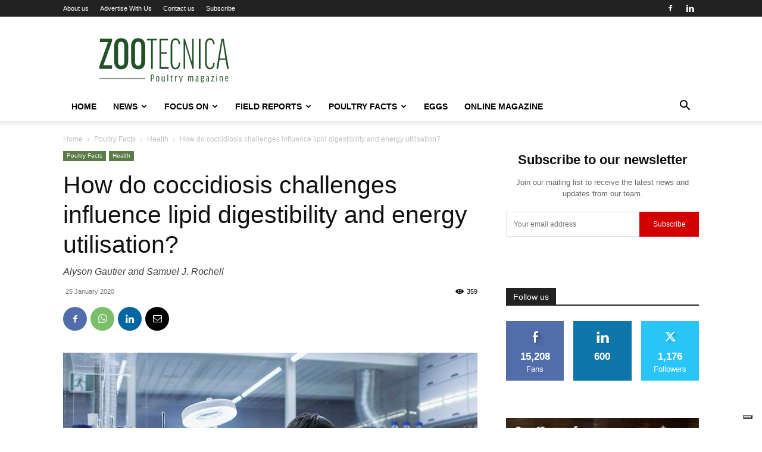

--- FILE ---
content_type: text/html; charset=UTF-8
request_url: https://zootecnicainternational.com/featured/coccidiosis-challenges-influence-lipid-digestibility-energy-utilisation/
body_size: 42502
content:
<!doctype html >
<!--[if IE 8]>    <html class="ie8" lang="en"> <![endif]-->
<!--[if IE 9]>    <html class="ie9" lang="en"> <![endif]-->
<!--[if gt IE 8]><!--> <html lang="en-US"> <!--<![endif]-->
<head>
    <title>How do coccidiosis challenges influence lipid digestibility and energy utilisation?</title>
    <meta charset="UTF-8"/>
    <meta name="viewport" content="width=device-width, initial-scale=1.0">
    <link rel="pingback" href="https://zootecnicainternational.com/xmlrpc.php"/>
    			<script type="text/javascript" class="_iub_cs_skip">var _iub=_iub||{};_iub.csConfiguration=_iub.csConfiguration||{};_iub.csConfiguration.siteId="3025289";_iub.csConfiguration.cookiePolicyId="7827718";</script>
			<script class="_iub_cs_skip" src="https://cs.iubenda.com/sync/3025289.js"></script>
			<meta name='robots' content='index, follow, max-image-preview:large, max-snippet:-1, max-video-preview:-1'/>
<link rel="icon" type="image/png" href="https://zootecnicainternational.com/wp-content/uploads/2025/05/xZootecnica-favico-ok.png.pagespeed.ic.cgArabNFtW.webp">
	<!-- This site is optimized with the Yoast SEO plugin v24.4 - https://yoast.com/wordpress/plugins/seo/ -->
	<meta name="description" content="Coccidiosis is an intestinal disease caused by intracellular protozoal parasites and most coccidia in poultry belong to the genus Eimeria."/>
	<link rel="canonical" href="https://zootecnicainternational.com/featured/coccidiosis-challenges-influence-lipid-digestibility-energy-utilisation/"/>
	<meta property="og:locale" content="en_US"/>
	<meta property="og:type" content="article"/>
	<meta property="og:title" content="How do coccidiosis challenges influence lipid digestibility and energy utilisation?"/>
	<meta property="og:description" content="Coccidiosis is an intestinal disease caused by intracellular protozoal parasites and most coccidia in poultry belong to the genus Eimeria."/>
	<meta property="og:url" content="https://zootecnicainternational.com/featured/coccidiosis-challenges-influence-lipid-digestibility-energy-utilisation/"/>
	<meta property="og:site_name" content="Zootecnica | Poultry Magazine"/>
	<meta property="article:publisher" content="https://www.facebook.com/zootecnicainternational/"/>
	<meta property="article:published_time" content="2020-01-25T15:30:01+00:00"/>
	<meta property="og:image" content="https://zootecnicainternational.com/wp-content/uploads/2020/01/Coccidiosis-Poultry-Diseases.jpg"/>
	<meta property="og:image:width" content="696"/>
	<meta property="og:image:height" content="464"/>
	<meta property="og:image:type" content="image/jpeg"/>
	<meta name="author" content="zootecnica"/>
	<meta name="twitter:card" content="summary_large_image"/>
	<meta name="twitter:label1" content="Written by"/>
	<meta name="twitter:data1" content="zootecnica"/>
	<meta name="twitter:label2" content="Est. reading time"/>
	<meta name="twitter:data2" content="3 minutes"/>
	<script type="application/ld+json" class="yoast-schema-graph">{"@context":"https://schema.org","@graph":[{"@type":"WebPage","@id":"https://zootecnicainternational.com/featured/coccidiosis-challenges-influence-lipid-digestibility-energy-utilisation/","url":"https://zootecnicainternational.com/featured/coccidiosis-challenges-influence-lipid-digestibility-energy-utilisation/","name":"How do coccidiosis challenges influence lipid digestibility and energy utilisation?","isPartOf":{"@id":"https://zootecnicainternational.com/#website"},"primaryImageOfPage":{"@id":"https://zootecnicainternational.com/featured/coccidiosis-challenges-influence-lipid-digestibility-energy-utilisation/#primaryimage"},"image":{"@id":"https://zootecnicainternational.com/featured/coccidiosis-challenges-influence-lipid-digestibility-energy-utilisation/#primaryimage"},"thumbnailUrl":"https://zootecnicainternational.com/wp-content/uploads/2020/01/Coccidiosis-Poultry-Diseases.jpg","datePublished":"2020-01-25T15:30:01+00:00","author":{"@id":"https://zootecnicainternational.com/#/schema/person/c6f5bf2390e8d1abf72585dd85e25474"},"description":"Coccidiosis is an intestinal disease caused by intracellular protozoal parasites and most coccidia in poultry belong to the genus Eimeria.","breadcrumb":{"@id":"https://zootecnicainternational.com/featured/coccidiosis-challenges-influence-lipid-digestibility-energy-utilisation/#breadcrumb"},"inLanguage":"en-US","potentialAction":[{"@type":"ReadAction","target":["https://zootecnicainternational.com/featured/coccidiosis-challenges-influence-lipid-digestibility-energy-utilisation/"]}]},{"@type":"ImageObject","inLanguage":"en-US","@id":"https://zootecnicainternational.com/featured/coccidiosis-challenges-influence-lipid-digestibility-energy-utilisation/#primaryimage","url":"https://zootecnicainternational.com/wp-content/uploads/2020/01/Coccidiosis-Poultry-Diseases.jpg","contentUrl":"https://zootecnicainternational.com/wp-content/uploads/2020/01/Coccidiosis-Poultry-Diseases.jpg","width":"696","height":"464"},{"@type":"BreadcrumbList","@id":"https://zootecnicainternational.com/featured/coccidiosis-challenges-influence-lipid-digestibility-energy-utilisation/#breadcrumb","itemListElement":[{"@type":"ListItem","position":1,"name":"Home","item":"https://zootecnicainternational.com/"},{"@type":"ListItem","position":2,"name":"Featured","item":"https://zootecnicainternational.com/featured/"},{"@type":"ListItem","position":3,"name":"How do coccidiosis challenges influence lipid digestibility and energy utilisation?"}]},{"@type":"WebSite","@id":"https://zootecnicainternational.com/#website","url":"https://zootecnicainternational.com/","name":"Zootecnica | Poultry Magazine","description":"Official Website of Zootecnica Poultry Magazine","potentialAction":[{"@type":"SearchAction","target":{"@type":"EntryPoint","urlTemplate":"https://zootecnicainternational.com/?s={search_term_string}"},"query-input":{"@type":"PropertyValueSpecification","valueRequired":true,"valueName":"search_term_string"}}],"inLanguage":"en-US"},{"@type":"Person","@id":"https://zootecnicainternational.com/#/schema/person/c6f5bf2390e8d1abf72585dd85e25474","name":"zootecnica","image":{"@type":"ImageObject","inLanguage":"en-US","@id":"https://zootecnicainternational.com/#/schema/person/image/","url":"https://secure.gravatar.com/avatar/8beca7775460d34d14cb2354075378c0?s=96&d=mm&r=g","contentUrl":"https://secure.gravatar.com/avatar/8beca7775460d34d14cb2354075378c0?s=96&d=mm&r=g","caption":"zootecnica"},"description":"Zootecnica.com is a global website for poultry professionals providing quality information for poultry breeders, nutritionists, veterinarians, farmers and meat processors. The web magazine offers insights and articles on a wide range of subjects, such as market updates, how-toâ€™s and tech tips to company activities, reviews of exhibitions and new products.","url":"https://zootecnicainternational.com/author/zootecnica/"}]}</script>
	<!-- / Yoast SEO plugin. -->


<link rel='dns-prefetch' href='//cdn.iubenda.com'/>
<link rel="alternate" type="application/rss+xml" title="Zootecnica | Poultry Magazine &raquo; Feed" href="https://zootecnicainternational.com/feed/"/>
<link rel="alternate" type="application/rss+xml" title="Zootecnica | Poultry Magazine &raquo; Comments Feed" href="https://zootecnicainternational.com/comments/feed/"/>
		<!-- This site uses the Google Analytics by ExactMetrics plugin v8.5.3 - Using Analytics tracking - https://www.exactmetrics.com/ -->
		<!-- Note: ExactMetrics is not currently configured on this site. The site owner needs to authenticate with Google Analytics in the ExactMetrics settings panel. -->
					<!-- No tracking code set -->
				<!-- / Google Analytics by ExactMetrics -->
				<!-- This site uses the Google Analytics by MonsterInsights plugin v9.11.1 - Using Analytics tracking - https://www.monsterinsights.com/ -->
							<script src="//www.googletagmanager.com/gtag/js?id=G-LYGQ5X5XSC" data-cfasync="false" data-wpfc-render="false" type="text/javascript" async></script>
			<script data-cfasync="false" data-wpfc-render="false" type="text/javascript">var mi_version='9.11.1';var mi_track_user=true;var mi_no_track_reason='';var MonsterInsightsDefaultLocations={"page_location":"https:\/\/zootecnicainternational.com\/featured\/coccidiosis-challenges-influence-lipid-digestibility-energy-utilisation\/"};if(typeof MonsterInsightsPrivacyGuardFilter==='function'){var MonsterInsightsLocations=(typeof MonsterInsightsExcludeQuery==='object')?MonsterInsightsPrivacyGuardFilter(MonsterInsightsExcludeQuery):MonsterInsightsPrivacyGuardFilter(MonsterInsightsDefaultLocations);}else{var MonsterInsightsLocations=(typeof MonsterInsightsExcludeQuery==='object')?MonsterInsightsExcludeQuery:MonsterInsightsDefaultLocations;}var disableStrs=['ga-disable-G-LYGQ5X5XSC',];function __gtagTrackerIsOptedOut(){for(var index=0;index<disableStrs.length;index++){if(document.cookie.indexOf(disableStrs[index]+'=true')>-1){return true;}}return false;}if(__gtagTrackerIsOptedOut()){for(var index=0;index<disableStrs.length;index++){window[disableStrs[index]]=true;}}function __gtagTrackerOptout(){for(var index=0;index<disableStrs.length;index++){document.cookie=disableStrs[index]+'=true; expires=Thu, 31 Dec 2099 23:59:59 UTC; path=/';window[disableStrs[index]]=true;}}if('undefined'===typeof gaOptout){function gaOptout(){__gtagTrackerOptout();}}window.dataLayer=window.dataLayer||[];window.MonsterInsightsDualTracker={helpers:{},trackers:{},};if(mi_track_user){function __gtagDataLayer(){dataLayer.push(arguments);}function __gtagTracker(type,name,parameters){if(!parameters){parameters={};}if(parameters.send_to){__gtagDataLayer.apply(null,arguments);return;}if(type==='event'){parameters.send_to=monsterinsights_frontend.v4_id;var hookName=name;if(typeof parameters['event_category']!=='undefined'){hookName=parameters['event_category']+':'+name;}if(typeof MonsterInsightsDualTracker.trackers[hookName]!=='undefined'){MonsterInsightsDualTracker.trackers[hookName](parameters);}else{__gtagDataLayer('event',name,parameters);}}else{__gtagDataLayer.apply(null,arguments);}}__gtagTracker('js',new Date());__gtagTracker('set',{'developer_id.dZGIzZG':true,});if(MonsterInsightsLocations.page_location){__gtagTracker('set',MonsterInsightsLocations);}__gtagTracker('config','G-LYGQ5X5XSC',{"forceSSL":"true","link_attribution":"true"});window.gtag=__gtagTracker;(function(){var noopfn=function(){return null;};var newtracker=function(){return new Tracker();};var Tracker=function(){return null;};var p=Tracker.prototype;p.get=noopfn;p.set=noopfn;p.send=function(){var args=Array.prototype.slice.call(arguments);args.unshift('send');__gaTracker.apply(null,args);};var __gaTracker=function(){var len=arguments.length;if(len===0){return;}var f=arguments[len-1];if(typeof f!=='object'||f===null||typeof f.hitCallback!=='function'){if('send'===arguments[0]){var hitConverted,hitObject=false,action;if('event'===arguments[1]){if('undefined'!==typeof arguments[3]){hitObject={'eventAction':arguments[3],'eventCategory':arguments[2],'eventLabel':arguments[4],'value':arguments[5]?arguments[5]:1,}}}if('pageview'===arguments[1]){if('undefined'!==typeof arguments[2]){hitObject={'eventAction':'page_view','page_path':arguments[2],}}}if(typeof arguments[2]==='object'){hitObject=arguments[2];}if(typeof arguments[5]==='object'){Object.assign(hitObject,arguments[5]);}if('undefined'!==typeof arguments[1].hitType){hitObject=arguments[1];if('pageview'===hitObject.hitType){hitObject.eventAction='page_view';}}if(hitObject){action='timing'===arguments[1].hitType?'timing_complete':hitObject.eventAction;hitConverted=mapArgs(hitObject);__gtagTracker('event',action,hitConverted);}}return;}function mapArgs(args){var arg,hit={};var gaMap={'eventCategory':'event_category','eventAction':'event_action','eventLabel':'event_label','eventValue':'event_value','nonInteraction':'non_interaction','timingCategory':'event_category','timingVar':'name','timingValue':'value','timingLabel':'event_label','page':'page_path','location':'page_location','title':'page_title','referrer':'page_referrer',};for(arg in args){if(!(!args.hasOwnProperty(arg)||!gaMap.hasOwnProperty(arg))){hit[gaMap[arg]]=args[arg];}else{hit[arg]=args[arg];}}return hit;}try{f.hitCallback();}catch(ex){}};__gaTracker.create=newtracker;__gaTracker.getByName=newtracker;__gaTracker.getAll=function(){return[];};__gaTracker.remove=noopfn;__gaTracker.loaded=true;window['__gaTracker']=__gaTracker;})();}else{console.log("");(function(){function __gtagTracker(){return null;}window['__gtagTracker']=__gtagTracker;window['gtag']=__gtagTracker;})();}</script>
							<!-- / Google Analytics by MonsterInsights -->
		<!-- zootecnicainternational.com is managing ads with Advanced Ads 2.0.7 – https://wpadvancedads.com/ --><script id="zoote-ready">window.advanced_ads_ready=function(e,a){a=a||"complete";var d=function(e){return"interactive"===a?"loading"!==e:"complete"===e};d(document.readyState)?e():document.addEventListener("readystatechange",(function(a){d(a.target.readyState)&&e()}),{once:"interactive"===a})},window.advanced_ads_ready_queue=window.advanced_ads_ready_queue||[];</script>
		<link rel='stylesheet' id='wp-block-library-css' href='https://zootecnicainternational.com/wp-includes/css/dist/block-library/A.style.min.css,qver=6.5.7.pagespeed.cf.gLkW9J2ngS.css' type='text/css' media='all'/>
<style id='classic-theme-styles-inline-css' type='text/css'>.wp-block-button__link{color:#fff;background-color:#32373c;border-radius:9999px;box-shadow:none;text-decoration:none;padding:calc(.667em + 2px) calc(1.333em + 2px);font-size:1.125em}.wp-block-file__button{background:#32373c;color:#fff;text-decoration:none}</style>
<style id='global-styles-inline-css' type='text/css'>body{--wp--preset--color--black:#000;--wp--preset--color--cyan-bluish-gray:#abb8c3;--wp--preset--color--white:#fff;--wp--preset--color--pale-pink:#f78da7;--wp--preset--color--vivid-red:#cf2e2e;--wp--preset--color--luminous-vivid-orange:#ff6900;--wp--preset--color--luminous-vivid-amber:#fcb900;--wp--preset--color--light-green-cyan:#7bdcb5;--wp--preset--color--vivid-green-cyan:#00d084;--wp--preset--color--pale-cyan-blue:#8ed1fc;--wp--preset--color--vivid-cyan-blue:#0693e3;--wp--preset--color--vivid-purple:#9b51e0;--wp--preset--gradient--vivid-cyan-blue-to-vivid-purple:linear-gradient(135deg,rgba(6,147,227,1) 0%,#9b51e0 100%);--wp--preset--gradient--light-green-cyan-to-vivid-green-cyan:linear-gradient(135deg,#7adcb4 0%,#00d082 100%);--wp--preset--gradient--luminous-vivid-amber-to-luminous-vivid-orange:linear-gradient(135deg,rgba(252,185,0,1) 0%,rgba(255,105,0,1) 100%);--wp--preset--gradient--luminous-vivid-orange-to-vivid-red:linear-gradient(135deg,rgba(255,105,0,1) 0%,#cf2e2e 100%);--wp--preset--gradient--very-light-gray-to-cyan-bluish-gray:linear-gradient(135deg,#eee 0%,#a9b8c3 100%);--wp--preset--gradient--cool-to-warm-spectrum:linear-gradient(135deg,#4aeadc 0%,#9778d1 20%,#cf2aba 40%,#ee2c82 60%,#fb6962 80%,#fef84c 100%);--wp--preset--gradient--blush-light-purple:linear-gradient(135deg,#ffceec 0%,#9896f0 100%);--wp--preset--gradient--blush-bordeaux:linear-gradient(135deg,#fecda5 0%,#fe2d2d 50%,#6b003e 100%);--wp--preset--gradient--luminous-dusk:linear-gradient(135deg,#ffcb70 0%,#c751c0 50%,#4158d0 100%);--wp--preset--gradient--pale-ocean:linear-gradient(135deg,#fff5cb 0%,#b6e3d4 50%,#33a7b5 100%);--wp--preset--gradient--electric-grass:linear-gradient(135deg,#caf880 0%,#71ce7e 100%);--wp--preset--gradient--midnight:linear-gradient(135deg,#020381 0%,#2874fc 100%);--wp--preset--font-size--small:11px;--wp--preset--font-size--medium:20px;--wp--preset--font-size--large:32px;--wp--preset--font-size--x-large:42px;--wp--preset--font-size--regular:15px;--wp--preset--font-size--larger:50px;--wp--preset--spacing--20:.44rem;--wp--preset--spacing--30:.67rem;--wp--preset--spacing--40:1rem;--wp--preset--spacing--50:1.5rem;--wp--preset--spacing--60:2.25rem;--wp--preset--spacing--70:3.38rem;--wp--preset--spacing--80:5.06rem;--wp--preset--shadow--natural:6px 6px 9px rgba(0,0,0,.2);--wp--preset--shadow--deep:12px 12px 50px rgba(0,0,0,.4);--wp--preset--shadow--sharp:6px 6px 0 rgba(0,0,0,.2);--wp--preset--shadow--outlined:6px 6px 0 -3px rgba(255,255,255,1) , 6px 6px rgba(0,0,0,1);--wp--preset--shadow--crisp:6px 6px 0 rgba(0,0,0,1)}:where(.is-layout-flex){gap:.5em}:where(.is-layout-grid){gap:.5em}body .is-layout-flex{display:flex}body .is-layout-flex{flex-wrap:wrap;align-items:center}body .is-layout-flex>*{margin:0}body .is-layout-grid{display:grid}body .is-layout-grid>*{margin:0}:where(.wp-block-columns.is-layout-flex){gap:2em}:where(.wp-block-columns.is-layout-grid){gap:2em}:where(.wp-block-post-template.is-layout-flex){gap:1.25em}:where(.wp-block-post-template.is-layout-grid){gap:1.25em}.has-black-color{color:var(--wp--preset--color--black)!important}.has-cyan-bluish-gray-color{color:var(--wp--preset--color--cyan-bluish-gray)!important}.has-white-color{color:var(--wp--preset--color--white)!important}.has-pale-pink-color{color:var(--wp--preset--color--pale-pink)!important}.has-vivid-red-color{color:var(--wp--preset--color--vivid-red)!important}.has-luminous-vivid-orange-color{color:var(--wp--preset--color--luminous-vivid-orange)!important}.has-luminous-vivid-amber-color{color:var(--wp--preset--color--luminous-vivid-amber)!important}.has-light-green-cyan-color{color:var(--wp--preset--color--light-green-cyan)!important}.has-vivid-green-cyan-color{color:var(--wp--preset--color--vivid-green-cyan)!important}.has-pale-cyan-blue-color{color:var(--wp--preset--color--pale-cyan-blue)!important}.has-vivid-cyan-blue-color{color:var(--wp--preset--color--vivid-cyan-blue)!important}.has-vivid-purple-color{color:var(--wp--preset--color--vivid-purple)!important}.has-black-background-color{background-color:var(--wp--preset--color--black)!important}.has-cyan-bluish-gray-background-color{background-color:var(--wp--preset--color--cyan-bluish-gray)!important}.has-white-background-color{background-color:var(--wp--preset--color--white)!important}.has-pale-pink-background-color{background-color:var(--wp--preset--color--pale-pink)!important}.has-vivid-red-background-color{background-color:var(--wp--preset--color--vivid-red)!important}.has-luminous-vivid-orange-background-color{background-color:var(--wp--preset--color--luminous-vivid-orange)!important}.has-luminous-vivid-amber-background-color{background-color:var(--wp--preset--color--luminous-vivid-amber)!important}.has-light-green-cyan-background-color{background-color:var(--wp--preset--color--light-green-cyan)!important}.has-vivid-green-cyan-background-color{background-color:var(--wp--preset--color--vivid-green-cyan)!important}.has-pale-cyan-blue-background-color{background-color:var(--wp--preset--color--pale-cyan-blue)!important}.has-vivid-cyan-blue-background-color{background-color:var(--wp--preset--color--vivid-cyan-blue)!important}.has-vivid-purple-background-color{background-color:var(--wp--preset--color--vivid-purple)!important}.has-black-border-color{border-color:var(--wp--preset--color--black)!important}.has-cyan-bluish-gray-border-color{border-color:var(--wp--preset--color--cyan-bluish-gray)!important}.has-white-border-color{border-color:var(--wp--preset--color--white)!important}.has-pale-pink-border-color{border-color:var(--wp--preset--color--pale-pink)!important}.has-vivid-red-border-color{border-color:var(--wp--preset--color--vivid-red)!important}.has-luminous-vivid-orange-border-color{border-color:var(--wp--preset--color--luminous-vivid-orange)!important}.has-luminous-vivid-amber-border-color{border-color:var(--wp--preset--color--luminous-vivid-amber)!important}.has-light-green-cyan-border-color{border-color:var(--wp--preset--color--light-green-cyan)!important}.has-vivid-green-cyan-border-color{border-color:var(--wp--preset--color--vivid-green-cyan)!important}.has-pale-cyan-blue-border-color{border-color:var(--wp--preset--color--pale-cyan-blue)!important}.has-vivid-cyan-blue-border-color{border-color:var(--wp--preset--color--vivid-cyan-blue)!important}.has-vivid-purple-border-color{border-color:var(--wp--preset--color--vivid-purple)!important}.has-vivid-cyan-blue-to-vivid-purple-gradient-background{background:var(--wp--preset--gradient--vivid-cyan-blue-to-vivid-purple)!important}.has-light-green-cyan-to-vivid-green-cyan-gradient-background{background:var(--wp--preset--gradient--light-green-cyan-to-vivid-green-cyan)!important}.has-luminous-vivid-amber-to-luminous-vivid-orange-gradient-background{background:var(--wp--preset--gradient--luminous-vivid-amber-to-luminous-vivid-orange)!important}.has-luminous-vivid-orange-to-vivid-red-gradient-background{background:var(--wp--preset--gradient--luminous-vivid-orange-to-vivid-red)!important}.has-very-light-gray-to-cyan-bluish-gray-gradient-background{background:var(--wp--preset--gradient--very-light-gray-to-cyan-bluish-gray)!important}.has-cool-to-warm-spectrum-gradient-background{background:var(--wp--preset--gradient--cool-to-warm-spectrum)!important}.has-blush-light-purple-gradient-background{background:var(--wp--preset--gradient--blush-light-purple)!important}.has-blush-bordeaux-gradient-background{background:var(--wp--preset--gradient--blush-bordeaux)!important}.has-luminous-dusk-gradient-background{background:var(--wp--preset--gradient--luminous-dusk)!important}.has-pale-ocean-gradient-background{background:var(--wp--preset--gradient--pale-ocean)!important}.has-electric-grass-gradient-background{background:var(--wp--preset--gradient--electric-grass)!important}.has-midnight-gradient-background{background:var(--wp--preset--gradient--midnight)!important}.has-small-font-size{font-size:var(--wp--preset--font-size--small)!important}.has-medium-font-size{font-size:var(--wp--preset--font-size--medium)!important}.has-large-font-size{font-size:var(--wp--preset--font-size--large)!important}.has-x-large-font-size{font-size:var(--wp--preset--font-size--x-large)!important}.wp-block-navigation a:where(:not(.wp-element-button)){color:inherit}:where(.wp-block-post-template.is-layout-flex){gap:1.25em}:where(.wp-block-post-template.is-layout-grid){gap:1.25em}:where(.wp-block-columns.is-layout-flex){gap:2em}:where(.wp-block-columns.is-layout-grid){gap:2em}.wp-block-pullquote{font-size:1.5em;line-height:1.6}</style>
<link rel='stylesheet' id='contact-form-7-css' href='https://zootecnicainternational.com/wp-content/plugins/contact-form-7/includes/css/A.styles.css,qver=5.9.8.pagespeed.cf.bkX63Rfd0q.css' type='text/css' media='all'/>
<link rel='stylesheet' id='swpm.common-css' href='https://zootecnicainternational.com/wp-content/plugins/simple-membership/css/A.swpm.common.css,qver=4.6.3.pagespeed.cf.JBXAoSCEYF.css' type='text/css' media='all'/>
<link rel='stylesheet' id='td-plugin-newsletter-css' href='https://zootecnicainternational.com/wp-content/plugins/td-newsletter/style.css,qver=12.6.5.pagespeed.ce.YXh8kasTdk.css' type='text/css' media='all'/>
<link rel='stylesheet' id='td-plugin-multi-purpose-css' href='https://zootecnicainternational.com/wp-content/plugins/td-composer/td-multi-purpose/A.style.css,qver=6217cd4d7820e3bfbc83cc495211f01b.pagespeed.cf.Fm1AhhDxj2.css' type='text/css' media='all'/>
<link rel='stylesheet' id='dflip-style-css' href='https://zootecnicainternational.com/wp-content/plugins/3d-flipbook-dflip-lite/assets/css/A.dflip.min.css,qver=2.3.65.pagespeed.cf._O_QNWouHi.css' type='text/css' media='all'/>
<link rel='stylesheet' id='td-theme-css' href='https://zootecnicainternational.com/wp-content/themes/Newspaper/A.style.css,qver=12.6.5.pagespeed.cf.PL1PqLi1E3.css' type='text/css' media='all'/>
<style id='td-theme-inline-css' type='text/css'>@media (max-width:767px){.td-header-desktop-wrap{display:none}}@media (min-width:767px){.td-header-mobile-wrap{display:none}}</style>
<link rel='stylesheet' id='td-theme-child-css' href='https://zootecnicainternational.com/wp-content/themes/ZootecnicaNew-child/A.style.css,qver=12.6.5c.pagespeed.cf.PRw7thAMCb.css' type='text/css' media='all'/>
<link rel='stylesheet' id='js_composer_front-css' href='https://zootecnicainternational.com/wp-content/plugins/js_composer/assets/css/A.js_composer.min.css,qver=8.6.1.pagespeed.cf.B5AM98RJ7L.css' type='text/css' media='all'/>
<link rel='stylesheet' id='td-legacy-framework-front-style-css' href='https://zootecnicainternational.com/wp-content/plugins/td-composer/legacy/Newspaper/assets/css/A.td_legacy_main.css,qver=6217cd4d7820e3bfbc83cc495211f01b.pagespeed.cf.CftBqfuUR4.css' type='text/css' media='all'/>
<link rel='stylesheet' id='td-standard-pack-framework-front-style-css' href='https://zootecnicainternational.com/wp-content/plugins/td-standard-pack/Newspaper/assets/css/A.td_standard_pack_main.css,qver=4a3a1b49b2d9e88d0d2e7189313f4145.pagespeed.cf.BdQjtK2I4A.css' type='text/css' media='all'/>
<link rel='stylesheet' id='tdb_style_cloud_templates_front-css' href='https://zootecnicainternational.com/wp-content/plugins/td-cloud-library/assets/css/A.tdb_main.css,qver=be262a20ca49ba5e513ad6176c77b975.pagespeed.cf.0o7YsFI16X.css' type='text/css' media='all'/>

<script type="text/javascript" class=" _iub_cs_skip" type="text/javascript" id="iubenda-head-inline-scripts-0">//<![CDATA[
var _iub=_iub||[];_iub.csConfiguration={"floatingPreferencesButtonDisplay":"bottom-right","lang":"en","siteId":"3025289","cookiePolicyId":"7827718","whitelabel":false,"invalidateConsentWithoutLog":true,"banner":{"closeButtonDisplay":false,"listPurposes":true,"explicitWithdrawal":true,"rejectButtonDisplay":true,"acceptButtonDisplay":true,"customizeButtonDisplay":true,"closeButtonRejects":true,"position":"bottom","style":"light","textColor":"#000000","backgroundColor":"#FFFFFF","customizeButtonCaptionColor":"#4D4D4D","customizeButtonColor":"#DADADA","backgroundOverlay":true},"perPurposeConsent":true,"enableUspr":true,"usprApplies":true,"enableLgpd":true,"enableTcf":true,"tcfPurposes":{"1":true,"2":"consent_only","3":"consent_only","4":"consent_only","5":"consent_only","6":"consent_only","7":"consent_only","8":"consent_only","9":"consent_only","10":"consent_only"}};
//]]></script>
<script type="text/javascript" src="//cdn.iubenda.com/cs/ccpa/stub.js" class=" _iub_cs_skip" type="text/javascript" src="//cdn.iubenda.com/cs/ccpa/stub.js?ver=3.12.2" id="iubenda-head-scripts-0-js"></script>
<script type="text/javascript" src="//cdn.iubenda.com/cs/tcf/stub-v2.js" class=" _iub_cs_skip" type="text/javascript" src="//cdn.iubenda.com/cs/tcf/stub-v2.js?ver=3.12.2" id="iubenda-head-scripts-1-js"></script>
<script type="text/javascript" src="//cdn.iubenda.com/cs/tcf/safe-tcf-v2.js" class=" _iub_cs_skip" type="text/javascript" src="//cdn.iubenda.com/cs/tcf/safe-tcf-v2.js?ver=3.12.2" id="iubenda-head-scripts-2-js"></script>
<script type="text/javascript" src="//cdn.iubenda.com/cs/iubenda_cs.js" charset="UTF-8" async="async" class=" _iub_cs_skip" type="text/javascript" src="//cdn.iubenda.com/cs/iubenda_cs.js?ver=3.12.2" id="iubenda-head-scripts-3-js"></script>
<script type="text/javascript" src="https://zootecnicainternational.com/wp-content/plugins/google-analytics-for-wordpress/assets/js/frontend-gtag.min.js,qver=9.11.1.pagespeed.jm.V1t6fbKlas.js" id="monsterinsights-frontend-script-js" async="async" data-wp-strategy="async"></script>
<script data-cfasync="false" data-wpfc-render="false" type="text/javascript" id='monsterinsights-frontend-script-js-extra'>//<![CDATA[
var monsterinsights_frontend={"js_events_tracking":"true","download_extensions":"doc,pdf,ppt,zip,xls,docx,pptx,xlsx","inbound_paths":"[{\"path\":\"\\\/go\\\/\",\"label\":\"affiliate\"},{\"path\":\"\\\/recommend\\\/\",\"label\":\"affiliate\"}]","home_url":"https:\/\/zootecnicainternational.com","hash_tracking":"false","v4_id":"G-LYGQ5X5XSC"};
//]]></script>
<script type="text/javascript" src="https://zootecnicainternational.com/wp-includes/js/jquery/jquery.min.js,qver=3.7.1.pagespeed.jm.PoWN7KAtLT.js" id="jquery-core-js"></script>
<script type="text/javascript" src="https://zootecnicainternational.com/wp-includes/js/jquery/jquery-migrate.min.js,qver=3.4.1.pagespeed.jm.bhhu-RahTI.js" id="jquery-migrate-js"></script>
<script></script><link rel="https://api.w.org/" href="https://zootecnicainternational.com/wp-json/"/><link rel="alternate" type="application/json" href="https://zootecnicainternational.com/wp-json/wp/v2/posts/11148"/><link rel="EditURI" type="application/rsd+xml" title="RSD" href="https://zootecnicainternational.com/xmlrpc.php?rsd"/>
<meta name="generator" content="WordPress 6.5.7"/>
<link rel='shortlink' href='https://zootecnicainternational.com/?p=11148'/>
<link rel="alternate" type="application/json+oembed" href="https://zootecnicainternational.com/wp-json/oembed/1.0/embed?url=https%3A%2F%2Fzootecnicainternational.com%2Ffeatured%2Fcoccidiosis-challenges-influence-lipid-digestibility-energy-utilisation%2F"/>
<link rel="alternate" type="text/xml+oembed" href="https://zootecnicainternational.com/wp-json/oembed/1.0/embed?url=https%3A%2F%2Fzootecnicainternational.com%2Ffeatured%2Fcoccidiosis-challenges-influence-lipid-digestibility-energy-utilisation%2F&#038;format=xml"/>
    <script>window.tdb_global_vars={"wpRestUrl":"https:\/\/zootecnicainternational.com\/wp-json\/","permalinkStructure":"\/%category%\/%postname%\/"};window.tdb_p_autoload_vars={"isAjax":false,"isAdminBarShowing":false,"autoloadScrollPercent":50,"postAutoloadStatus":"off","origPostEditUrl":null};</script>
    
    <style id="tdb-global-colors">:root{--accent-color:#fff}</style>
	
<meta name="generator" content="Powered by WPBakery Page Builder - drag and drop page builder for WordPress."/>
<link rel="amphtml" href="https://zootecnicainternational.com/featured/coccidiosis-challenges-influence-lipid-digestibility-energy-utilisation/?amp">
<!-- JS generated by theme -->

<script>var tdBlocksArray=[];function tdBlock(){this.id='';this.block_type=1;this.atts='';this.td_column_number='';this.td_current_page=1;this.post_count=0;this.found_posts=0;this.max_num_pages=0;this.td_filter_value='';this.is_ajax_running=false;this.td_user_action='';this.header_color='';this.ajax_pagination_infinite_stop='';}(function(){var htmlTag=document.getElementsByTagName("html")[0];if(navigator.userAgent.indexOf("MSIE 10.0")>-1){htmlTag.className+=' ie10';}if(!!navigator.userAgent.match(/Trident.*rv\:11\./)){htmlTag.className+=' ie11';}if(navigator.userAgent.indexOf("Edge")>-1){htmlTag.className+=' ieEdge';}if(/(iPad|iPhone|iPod)/g.test(navigator.userAgent)){htmlTag.className+=' td-md-is-ios';}var user_agent=navigator.userAgent.toLowerCase();if(user_agent.indexOf("android")>-1){htmlTag.className+=' td-md-is-android';}if(-1!==navigator.userAgent.indexOf('Mac OS X')){htmlTag.className+=' td-md-is-os-x';}if(/chrom(e|ium)/.test(navigator.userAgent.toLowerCase())){htmlTag.className+=' td-md-is-chrome';}if(-1!==navigator.userAgent.indexOf('Firefox')){htmlTag.className+=' td-md-is-firefox';}if(-1!==navigator.userAgent.indexOf('Safari')&&-1===navigator.userAgent.indexOf('Chrome')){htmlTag.className+=' td-md-is-safari';}if(-1!==navigator.userAgent.indexOf('IEMobile')){htmlTag.className+=' td-md-is-iemobile';}})();var tdLocalCache={};(function(){"use strict";tdLocalCache={data:{},remove:function(resource_id){delete tdLocalCache.data[resource_id];},exist:function(resource_id){return tdLocalCache.data.hasOwnProperty(resource_id)&&tdLocalCache.data[resource_id]!==null;},get:function(resource_id){return tdLocalCache.data[resource_id];},set:function(resource_id,cachedData){tdLocalCache.remove(resource_id);tdLocalCache.data[resource_id]=cachedData;}};})();var td_viewport_interval_list=[{"limitBottom":767,"sidebarWidth":228},{"limitBottom":1018,"sidebarWidth":300},{"limitBottom":1140,"sidebarWidth":324}];var td_animation_stack_effect="type0";var tds_animation_stack=true;var td_animation_stack_specific_selectors=".entry-thumb, img, .td-lazy-img";var td_animation_stack_general_selectors=".td-animation-stack img, .td-animation-stack .entry-thumb, .post img, .td-animation-stack .td-lazy-img";var tds_general_modal_image="yes";var tdc_is_installed="yes";var td_ajax_url="https:\/\/zootecnicainternational.com\/wp-admin\/admin-ajax.php?td_theme_name=Newspaper&v=12.6.5";var td_get_template_directory_uri="https:\/\/zootecnicainternational.com\/wp-content\/plugins\/td-composer\/legacy\/common";var tds_snap_menu="";var tds_logo_on_sticky="";var tds_header_style="";var td_please_wait="Please wait...";var td_email_user_pass_incorrect="User or password incorrect!";var td_email_user_incorrect="Email or username incorrect!";var td_email_incorrect="Email incorrect!";var td_user_incorrect="Username incorrect!";var td_email_user_empty="Email or username empty!";var td_pass_empty="Pass empty!";var td_pass_pattern_incorrect="Invalid Pass Pattern!";var td_retype_pass_incorrect="Retyped Pass incorrect!";var tds_more_articles_on_post_enable="show";var tds_more_articles_on_post_time_to_wait="";var tds_more_articles_on_post_pages_distance_from_top=15;var tds_captcha="";var tds_theme_color_site_wide="#205127";var tds_smart_sidebar="enabled";var tdThemeName="Newspaper";var tdThemeNameWl="Newspaper";var td_magnific_popup_translation_tPrev="Previous (Left arrow key)";var td_magnific_popup_translation_tNext="Next (Right arrow key)";var td_magnific_popup_translation_tCounter="%curr% of %total%";var td_magnific_popup_translation_ajax_tError="The content from %url% could not be loaded.";var td_magnific_popup_translation_image_tError="The image #%curr% could not be loaded.";var tdBlockNonce="5013999dbc";var tdMobileMenu="enabled";var tdMobileSearch="enabled";var tdDateNamesI18n={"month_names":["January","February","March","April","May","June","July","August","September","October","November","December"],"month_names_short":["Jan","Feb","Mar","Apr","May","Jun","Jul","Aug","Sep","Oct","Nov","Dec"],"day_names":["Sunday","Monday","Tuesday","Wednesday","Thursday","Friday","Saturday"],"day_names_short":["Sun","Mon","Tue","Wed","Thu","Fri","Sat"]};var tdb_modal_confirm="Save";var tdb_modal_cancel="Cancel";var tdb_modal_confirm_alt="Yes";var tdb_modal_cancel_alt="No";var td_ad_background_click_link="";var td_ad_background_click_target="";</script>

<script async src="https://pagead2.googlesyndication.com/pagead/js/adsbygoogle.js?client=ca-pub-5793748541026738" crossorigin="anonymous"></script>


<script type="application/ld+json">
    {
        "@context": "https://schema.org",
        "@type": "BreadcrumbList",
        "itemListElement": [
            {
                "@type": "ListItem",
                "position": 1,
                "item": {
                    "@type": "WebSite",
                    "@id": "https://zootecnicainternational.com/",
                    "name": "Home"
                }
            },
            {
                "@type": "ListItem",
                "position": 2,
                    "item": {
                    "@type": "WebPage",
                    "@id": "https://zootecnicainternational.com/poultry-facts/",
                    "name": "Poultry Facts"
                }
            }
            ,{
                "@type": "ListItem",
                "position": 3,
                    "item": {
                    "@type": "WebPage",
                    "@id": "https://zootecnicainternational.com/poultry-facts/health/",
                    "name": "Health"                                
                }
            }
            ,{
                "@type": "ListItem",
                "position": 4,
                    "item": {
                    "@type": "WebPage",
                    "@id": "https://zootecnicainternational.com/featured/coccidiosis-challenges-influence-lipid-digestibility-energy-utilisation/",
                    "name": "How do coccidiosis challenges influence lipid digestibility and energy utilisation?"                                
                }
            }    
        ]
    }
</script>

<!-- Button style compiled by theme -->

<style>.tdm-btn-style1{background-color:#205127}.tdm-btn-style2:before{border-color:#205127}.tdm-btn-style2{color:#205127}.tdm-btn-style3{-webkit-box-shadow:0 2px 16px #205127;-moz-box-shadow:0 2px 16px #205127;box-shadow:0 2px 16px #205127}.tdm-btn-style3:hover{-webkit-box-shadow:0 4px 26px #205127;-moz-box-shadow:0 4px 26px #205127;box-shadow:0 4px 26px #205127}</style>

<noscript><style>.wpb_animate_when_almost_visible{opacity:1}</style></noscript>	<style id="tdw-css-placeholder"></style></head>

<body class="post-template-default single single-post postid-11148 single-format-standard td-standard-pack coccidiosis-challenges-influence-lipid-digestibility-energy-utilisation global-block-template-1 wpb-js-composer js-comp-ver-8.6.1 vc_responsive aa-prefix-zoote- td-animation-stack-type0 td-full-layout" itemscope="itemscope" itemtype="https://schema.org/WebPage">

<div class="td-scroll-up td-hide-scroll-up-on-mob" data-style="style1"><i class="td-icon-menu-up"></i></div>
    <div class="td-menu-background" style="visibility:hidden"></div>
<div id="td-mobile-nav" style="visibility:hidden">
    <div class="td-mobile-container">
        <!-- mobile menu top section -->
        <div class="td-menu-socials-wrap">
            <!-- socials -->
            <div class="td-menu-socials">
                
        <span class="td-social-icon-wrap">
            <a target="_blank" href="https://www.facebook.com/zootecnicapoultrymagazine" title="Facebook">
                <i class="td-icon-font td-icon-facebook"></i>
                <span style="display: none">Facebook</span>
            </a>
        </span>
        <span class="td-social-icon-wrap">
            <a target="_blank" href="https://www.linkedin.com/company/14029894" title="Linkedin">
                <i class="td-icon-font td-icon-linkedin"></i>
                <span style="display: none">Linkedin</span>
            </a>
        </span>            </div>
            <!-- close button -->
            <div class="td-mobile-close">
                <span><i class="td-icon-close-mobile"></i></span>
            </div>
        </div>

        <!-- login section -->
        
        <!-- menu section -->
        <div class="td-mobile-content">
            <div class="menu-main-menu-container"><ul id="menu-main-menu" class="td-mobile-main-menu"><li id="menu-item-11591" class="menu-item menu-item-type-post_type menu-item-object-page menu-item-home menu-item-first menu-item-11591"><a href="https://zootecnicainternational.com/">Home</a></li>
<li id="menu-item-189" class="menu-item menu-item-type-taxonomy menu-item-object-category menu-item-has-children menu-item-189"><a href="https://zootecnicainternational.com/news/">News<i class="td-icon-menu-right td-element-after"></i></a>
<ul class="sub-menu">
	<li id="menu-item-912" class="menu-item menu-item-type-taxonomy menu-item-object-category menu-item-912"><a href="https://zootecnicainternational.com/news/newsflash/">Newsflash</a></li>
	<li id="menu-item-190" class="menu-item menu-item-type-taxonomy menu-item-object-category menu-item-190"><a href="https://zootecnicainternational.com/news/company-news/">Company News</a></li>
	<li id="menu-item-192" class="menu-item menu-item-type-taxonomy menu-item-object-category menu-item-192"><a href="https://zootecnicainternational.com/news/new-products/">New Products</a></li>
	<li id="menu-item-191" class="menu-item menu-item-type-taxonomy menu-item-object-category menu-item-191"><a href="https://zootecnicainternational.com/news/events/">Events</a></li>
	<li id="menu-item-193" class="menu-item menu-item-type-taxonomy menu-item-object-category menu-item-193"><a href="https://zootecnicainternational.com/news/shows-and-fairs/">Shows &amp; Fairs</a></li>
</ul>
</li>
<li id="menu-item-205" class="menu-item menu-item-type-taxonomy menu-item-object-category menu-item-has-children menu-item-205"><a href="https://zootecnicainternational.com/focus-on/">Focus on<i class="td-icon-menu-right td-element-after"></i></a>
<ul class="sub-menu">
	<li id="menu-item-206" class="menu-item menu-item-type-taxonomy menu-item-object-category menu-item-206"><a href="https://zootecnicainternational.com/focus-on/interviews/">Interviews</a></li>
	<li id="menu-item-207" class="menu-item menu-item-type-taxonomy menu-item-object-category menu-item-207"><a href="https://zootecnicainternational.com/focus-on/market-trends/">Market Trends</a></li>
	<li id="menu-item-208" class="menu-item menu-item-type-taxonomy menu-item-object-category menu-item-208"><a href="https://zootecnicainternational.com/focus-on/profiles/">Profiles</a></li>
</ul>
</li>
<li id="menu-item-200" class="menu-item menu-item-type-taxonomy menu-item-object-category menu-item-has-children menu-item-200"><a href="https://zootecnicainternational.com/field-reports/">Field Reports<i class="td-icon-menu-right td-element-after"></i></a>
<ul class="sub-menu">
	<li id="menu-item-204" class="menu-item menu-item-type-taxonomy menu-item-object-category menu-item-204"><a href="https://zootecnicainternational.com/field-reports/europe/">Europe</a></li>
	<li id="menu-item-203" class="menu-item menu-item-type-taxonomy menu-item-object-category menu-item-203"><a href="https://zootecnicainternational.com/field-reports/eastern-europe/">Eastern Europe</a></li>
	<li id="menu-item-201" class="menu-item menu-item-type-taxonomy menu-item-object-category menu-item-201"><a href="https://zootecnicainternational.com/field-reports/africa/">Africa</a></li>
	<li id="menu-item-202" class="menu-item menu-item-type-taxonomy menu-item-object-category menu-item-202"><a href="https://zootecnicainternational.com/field-reports/americas/">Americas</a></li>
	<li id="menu-item-1151" class="menu-item menu-item-type-taxonomy menu-item-object-category menu-item-1151"><a href="https://zootecnicainternational.com/field-reports/middle-far-east/">Middle &amp; Far East</a></li>
</ul>
</li>
<li id="menu-item-209" class="menu-item menu-item-type-taxonomy menu-item-object-category current-post-ancestor current-menu-parent current-post-parent menu-item-has-children menu-item-209"><a href="https://zootecnicainternational.com/poultry-facts/">Poultry Facts<i class="td-icon-menu-right td-element-after"></i></a>
<ul class="sub-menu">
	<li id="menu-item-210" class="menu-item menu-item-type-taxonomy menu-item-object-category menu-item-210"><a href="https://zootecnicainternational.com/poultry-facts/equipment/">Equipment</a></li>
	<li id="menu-item-211" class="menu-item menu-item-type-taxonomy menu-item-object-category menu-item-211"><a href="https://zootecnicainternational.com/poultry-facts/farming/">Farming</a></li>
	<li id="menu-item-212" class="menu-item menu-item-type-taxonomy menu-item-object-category menu-item-212"><a href="https://zootecnicainternational.com/poultry-facts/feeding/">Feeding</a></li>
	<li id="menu-item-213" class="menu-item menu-item-type-taxonomy menu-item-object-category menu-item-213"><a href="https://zootecnicainternational.com/poultry-facts/genetics/">Genetics</a></li>
	<li id="menu-item-214" class="menu-item menu-item-type-taxonomy menu-item-object-category menu-item-214"><a href="https://zootecnicainternational.com/poultry-facts/hatchery-practice/">Hatchery Practice</a></li>
	<li id="menu-item-215" class="menu-item menu-item-type-taxonomy menu-item-object-category current-post-ancestor current-menu-parent current-post-parent menu-item-215"><a href="https://zootecnicainternational.com/poultry-facts/health/">Health</a></li>
	<li id="menu-item-216" class="menu-item menu-item-type-taxonomy menu-item-object-category menu-item-216"><a href="https://zootecnicainternational.com/poultry-facts/processing-poultry-facts/">Processing</a></li>
	<li id="menu-item-217" class="menu-item menu-item-type-taxonomy menu-item-object-category menu-item-217"><a href="https://zootecnicainternational.com/poultry-facts/sustainability/">Sustainability</a></li>
	<li id="menu-item-218" class="menu-item menu-item-type-taxonomy menu-item-object-category menu-item-218"><a href="https://zootecnicainternational.com/poultry-facts/welfare/">Welfare</a></li>
</ul>
</li>
<li id="menu-item-194" class="menu-item menu-item-type-taxonomy menu-item-object-category menu-item-194"><a href="https://zootecnicainternational.com/eggs/">Eggs</a></li>
<li id="menu-item-3923" class="menu-item menu-item-type-post_type menu-item-object-page menu-item-3923"><a href="https://zootecnicainternational.com/online-magazine-zootecnica/">Online Magazine</a></li>
</ul></div>        </div>
    </div>

    <!-- register/login section -->
    </div><div class="td-search-background" style="visibility:hidden"></div>
<div class="td-search-wrap-mob" style="visibility:hidden">
	<div class="td-drop-down-search">
		<form method="get" class="td-search-form" action="https://zootecnicainternational.com/">
			<!-- close button -->
			<div class="td-search-close">
				<span><i class="td-icon-close-mobile"></i></span>
			</div>
			<div role="search" class="td-search-input">
				<span>Search</span>
				<input id="td-header-search-mob" type="text" value="" name="s" autocomplete="off"/>
			</div>
		</form>
		<div id="td-aj-search-mob" class="td-ajax-search-flex"></div>
	</div>
</div>

    <div id="td-outer-wrap" class="td-theme-wrap">
    
        
            <div class="tdc-header-wrap ">

            <!--
Header style 1
-->


<div class="td-header-wrap td-header-style-1 ">
    
    <div class="td-header-top-menu-full td-container-wrap ">
        <div class="td-container td-header-row td-header-top-menu">
            
    <div class="top-bar-style-1">
        
<div class="td-header-sp-top-menu">


	<div class="menu-top-container"><ul id="menu-top-menu" class="top-header-menu"><li id="menu-item-223" class="menu-item menu-item-type-post_type menu-item-object-page menu-item-first td-menu-item td-normal-menu menu-item-223"><a href="https://zootecnicainternational.com/about-us-zootecnica/">About us</a></li>
<li id="menu-item-219" class="menu-item menu-item-type-post_type menu-item-object-page td-menu-item td-normal-menu menu-item-219"><a href="https://zootecnicainternational.com/advertise-with-us/">Advertise With Us</a></li>
<li id="menu-item-32" class="menu-item menu-item-type-post_type menu-item-object-page td-menu-item td-normal-menu menu-item-32"><a href="https://zootecnicainternational.com/contact/">Contact us</a></li>
<li id="menu-item-441" class="menu-item menu-item-type-post_type menu-item-object-page td-menu-item td-normal-menu menu-item-441"><a href="https://zootecnicainternational.com/subscription/">Subscribe</a></li>
</ul></div></div>
        <div class="td-header-sp-top-widget">
    
    
        
        <span class="td-social-icon-wrap">
            <a target="_blank" href="https://www.facebook.com/zootecnicapoultrymagazine" title="Facebook">
                <i class="td-icon-font td-icon-facebook"></i>
                <span style="display: none">Facebook</span>
            </a>
        </span>
        <span class="td-social-icon-wrap">
            <a target="_blank" href="https://www.linkedin.com/company/14029894" title="Linkedin">
                <i class="td-icon-font td-icon-linkedin"></i>
                <span style="display: none">Linkedin</span>
            </a>
        </span>    </div>

    </div>

<!-- LOGIN MODAL -->

                <div id="login-form" class="white-popup-block mfp-hide mfp-with-anim td-login-modal-wrap">
                    <div class="td-login-wrap">
                        <a href="#" aria-label="Back" class="td-back-button"><i class="td-icon-modal-back"></i></a>
                        <div id="td-login-div" class="td-login-form-div td-display-block">
                            <div class="td-login-panel-title">Sign in</div>
                            <div class="td-login-panel-descr">Welcome! Log into your account</div>
                            <div class="td_display_err"></div>
                            <form id="loginForm" action="#" method="post">
                                <div class="td-login-inputs"><input class="td-login-input" autocomplete="username" type="text" name="login_email" id="login_email" value="" required><label for="login_email">your username</label></div>
                                <div class="td-login-inputs"><input class="td-login-input" autocomplete="current-password" type="password" name="login_pass" id="login_pass" value="" required><label for="login_pass">your password</label></div>
                                <input type="button" name="login_button" id="login_button" class="wpb_button btn td-login-button" value="Login">
                                
                            </form>

                            

                            <div class="td-login-info-text"><a href="#" id="forgot-pass-link">Forgot your password? Get help</a></div>
                            
                            
                            
                            
                        </div>

                        

                         <div id="td-forgot-pass-div" class="td-login-form-div td-display-none">
                            <div class="td-login-panel-title">Password recovery</div>
                            <div class="td-login-panel-descr">Recover your password</div>
                            <div class="td_display_err"></div>
                            <form id="forgotpassForm" action="#" method="post">
                                <div class="td-login-inputs"><input class="td-login-input" type="text" name="forgot_email" id="forgot_email" value="" required><label for="forgot_email">your email</label></div>
                                <input type="button" name="forgot_button" id="forgot_button" class="wpb_button btn td-login-button" value="Send My Password">
                            </form>
                            <div class="td-login-info-text">A password will be e-mailed to you.</div>
                        </div>
                        
                        
                    </div>
                </div>
                        </div>
    </div>

    <div class="td-banner-wrap-full td-logo-wrap-full td-container-wrap ">
        <div class="td-container td-header-row td-header-header">
            <div class="td-header-sp-logo">
                        <a class="td-main-logo" href="https://zootecnicainternational.com/">
            <img class="td-retina-data" data-retina="https://zootecnicainternational.com/wp-content/uploads/2025/05/zootecnica-544x180-1.png" src="https://zootecnicainternational.com/wp-content/uploads/2025/05/xzootecnica-272x90-1.png.pagespeed.ic.choX9vamJk.webp" alt="Zootecnica | Poultry Magazine" title="Zootecnica | Poultry Magazine" width="272" height="90"/>
            <span class="td-visual-hidden">Zootecnica | Poultry Magazine</span>
        </a>
                </div>
                    </div>
    </div>

    <div class="td-header-menu-wrap-full td-container-wrap ">
        
        <div class="td-header-menu-wrap td-header-gradient ">
            <div class="td-container td-header-row td-header-main-menu">
                <div id="td-header-menu" role="navigation">
        <div id="td-top-mobile-toggle"><a href="#" role="button" aria-label="Menu"><i class="td-icon-font td-icon-mobile"></i></a></div>
        <div class="td-main-menu-logo td-logo-in-header">
        		<a class="td-mobile-logo td-sticky-disable" aria-label="Logo" href="https://zootecnicainternational.com/">
			<img class="td-retina-data" data-retina="https://zootecnicainternational.com/wp-content/uploads/2025/10/LOGo-SITO-EN-140-x-48-px-1.png" src="https://zootecnicainternational.com/wp-content/uploads/2025/05/xzootecnica-logo.png.pagespeed.ic.utxtTmyya1.webp" alt="Zootecnica | Poultry Magazine" title="Zootecnica | Poultry Magazine" width="280" height="96"/>
		</a>
			<a class="td-header-logo td-sticky-disable" aria-label="Logo" href="https://zootecnicainternational.com/">
			<img class="td-retina-data" data-retina="https://zootecnicainternational.com/wp-content/uploads/2025/05/zootecnica-544x180-1.png" src="https://zootecnicainternational.com/wp-content/uploads/2025/05/xzootecnica-272x90-1.png.pagespeed.ic.choX9vamJk.webp" alt="Zootecnica | Poultry Magazine" title="Zootecnica | Poultry Magazine" width="280" height="96"/>
		</a>
	    </div>
    <div class="menu-main-menu-container"><ul id="menu-main-menu-1" class="sf-menu"><li class="menu-item menu-item-type-post_type menu-item-object-page menu-item-home menu-item-first td-menu-item td-normal-menu menu-item-11591"><a href="https://zootecnicainternational.com/">Home</a></li>
<li class="menu-item menu-item-type-taxonomy menu-item-object-category menu-item-has-children td-menu-item td-normal-menu menu-item-189"><a href="https://zootecnicainternational.com/news/">News</a>
<ul class="sub-menu">
	<li class="menu-item menu-item-type-taxonomy menu-item-object-category td-menu-item td-normal-menu menu-item-912"><a href="https://zootecnicainternational.com/news/newsflash/">Newsflash</a></li>
	<li class="menu-item menu-item-type-taxonomy menu-item-object-category td-menu-item td-normal-menu menu-item-190"><a href="https://zootecnicainternational.com/news/company-news/">Company News</a></li>
	<li class="menu-item menu-item-type-taxonomy menu-item-object-category td-menu-item td-normal-menu menu-item-192"><a href="https://zootecnicainternational.com/news/new-products/">New Products</a></li>
	<li class="menu-item menu-item-type-taxonomy menu-item-object-category td-menu-item td-normal-menu menu-item-191"><a href="https://zootecnicainternational.com/news/events/">Events</a></li>
	<li class="menu-item menu-item-type-taxonomy menu-item-object-category td-menu-item td-normal-menu menu-item-193"><a href="https://zootecnicainternational.com/news/shows-and-fairs/">Shows &amp; Fairs</a></li>
</ul>
</li>
<li class="menu-item menu-item-type-taxonomy menu-item-object-category menu-item-has-children td-menu-item td-normal-menu menu-item-205"><a href="https://zootecnicainternational.com/focus-on/">Focus on</a>
<ul class="sub-menu">
	<li class="menu-item menu-item-type-taxonomy menu-item-object-category td-menu-item td-normal-menu menu-item-206"><a href="https://zootecnicainternational.com/focus-on/interviews/">Interviews</a></li>
	<li class="menu-item menu-item-type-taxonomy menu-item-object-category td-menu-item td-normal-menu menu-item-207"><a href="https://zootecnicainternational.com/focus-on/market-trends/">Market Trends</a></li>
	<li class="menu-item menu-item-type-taxonomy menu-item-object-category td-menu-item td-normal-menu menu-item-208"><a href="https://zootecnicainternational.com/focus-on/profiles/">Profiles</a></li>
</ul>
</li>
<li class="menu-item menu-item-type-taxonomy menu-item-object-category menu-item-has-children td-menu-item td-normal-menu menu-item-200"><a href="https://zootecnicainternational.com/field-reports/">Field Reports</a>
<ul class="sub-menu">
	<li class="menu-item menu-item-type-taxonomy menu-item-object-category td-menu-item td-normal-menu menu-item-204"><a href="https://zootecnicainternational.com/field-reports/europe/">Europe</a></li>
	<li class="menu-item menu-item-type-taxonomy menu-item-object-category td-menu-item td-normal-menu menu-item-203"><a href="https://zootecnicainternational.com/field-reports/eastern-europe/">Eastern Europe</a></li>
	<li class="menu-item menu-item-type-taxonomy menu-item-object-category td-menu-item td-normal-menu menu-item-201"><a href="https://zootecnicainternational.com/field-reports/africa/">Africa</a></li>
	<li class="menu-item menu-item-type-taxonomy menu-item-object-category td-menu-item td-normal-menu menu-item-202"><a href="https://zootecnicainternational.com/field-reports/americas/">Americas</a></li>
	<li class="menu-item menu-item-type-taxonomy menu-item-object-category td-menu-item td-normal-menu menu-item-1151"><a href="https://zootecnicainternational.com/field-reports/middle-far-east/">Middle &amp; Far East</a></li>
</ul>
</li>
<li class="menu-item menu-item-type-taxonomy menu-item-object-category current-post-ancestor current-menu-parent current-post-parent menu-item-has-children td-menu-item td-normal-menu menu-item-209"><a href="https://zootecnicainternational.com/poultry-facts/">Poultry Facts</a>
<ul class="sub-menu">
	<li class="menu-item menu-item-type-taxonomy menu-item-object-category td-menu-item td-normal-menu menu-item-210"><a href="https://zootecnicainternational.com/poultry-facts/equipment/">Equipment</a></li>
	<li class="menu-item menu-item-type-taxonomy menu-item-object-category td-menu-item td-normal-menu menu-item-211"><a href="https://zootecnicainternational.com/poultry-facts/farming/">Farming</a></li>
	<li class="menu-item menu-item-type-taxonomy menu-item-object-category td-menu-item td-normal-menu menu-item-212"><a href="https://zootecnicainternational.com/poultry-facts/feeding/">Feeding</a></li>
	<li class="menu-item menu-item-type-taxonomy menu-item-object-category td-menu-item td-normal-menu menu-item-213"><a href="https://zootecnicainternational.com/poultry-facts/genetics/">Genetics</a></li>
	<li class="menu-item menu-item-type-taxonomy menu-item-object-category td-menu-item td-normal-menu menu-item-214"><a href="https://zootecnicainternational.com/poultry-facts/hatchery-practice/">Hatchery Practice</a></li>
	<li class="menu-item menu-item-type-taxonomy menu-item-object-category current-post-ancestor current-menu-parent current-post-parent td-menu-item td-normal-menu menu-item-215"><a href="https://zootecnicainternational.com/poultry-facts/health/">Health</a></li>
	<li class="menu-item menu-item-type-taxonomy menu-item-object-category td-menu-item td-normal-menu menu-item-216"><a href="https://zootecnicainternational.com/poultry-facts/processing-poultry-facts/">Processing</a></li>
	<li class="menu-item menu-item-type-taxonomy menu-item-object-category td-menu-item td-normal-menu menu-item-217"><a href="https://zootecnicainternational.com/poultry-facts/sustainability/">Sustainability</a></li>
	<li class="menu-item menu-item-type-taxonomy menu-item-object-category td-menu-item td-normal-menu menu-item-218"><a href="https://zootecnicainternational.com/poultry-facts/welfare/">Welfare</a></li>
</ul>
</li>
<li class="menu-item menu-item-type-taxonomy menu-item-object-category td-menu-item td-normal-menu menu-item-194"><a href="https://zootecnicainternational.com/eggs/">Eggs</a></li>
<li class="menu-item menu-item-type-post_type menu-item-object-page td-menu-item td-normal-menu menu-item-3923"><a href="https://zootecnicainternational.com/online-magazine-zootecnica/">Online Magazine</a></li>
</ul></div></div>


    <div class="header-search-wrap">
        <div class="td-search-btns-wrap">
            <a id="td-header-search-button" href="#" role="button" aria-label="Search" class="dropdown-toggle " data-toggle="dropdown"><i class="td-icon-search"></i></a>
                            <a id="td-header-search-button-mob" href="#" role="button" aria-label="Search" class="dropdown-toggle " data-toggle="dropdown"><i class="td-icon-search"></i></a>
                    </div>

        <div class="td-drop-down-search" aria-labelledby="td-header-search-button">
            <form method="get" class="td-search-form" action="https://zootecnicainternational.com/">
                <div role="search" class="td-head-form-search-wrap">
                    <input id="td-header-search" type="text" value="" name="s" autocomplete="off"/><input class="wpb_button wpb_btn-inverse btn" type="submit" id="td-header-search-top" value="Search"/>
                </div>
            </form>
            <div id="td-aj-search"></div>
        </div>
    </div>

            </div>
        </div>
    </div>

</div>
            </div>

            
    <div class="td-main-content-wrap td-container-wrap">

        <div class="td-container td-post-template-default ">
            <div class="td-crumb-container"><div class="entry-crumbs"><span><a title="" class="entry-crumb" href="https://zootecnicainternational.com/">Home</a></span> <i class="td-icon-right td-bread-sep"></i> <span><a title="View all posts in Poultry Facts" class="entry-crumb" href="https://zootecnicainternational.com/poultry-facts/">Poultry Facts</a></span> <i class="td-icon-right td-bread-sep"></i> <span><a title="View all posts in Health" class="entry-crumb" href="https://zootecnicainternational.com/poultry-facts/health/">Health</a></span> <i class="td-icon-right td-bread-sep td-bred-no-url-last"></i> <span class="td-bred-no-url-last">How do coccidiosis challenges influence lipid digestibility and energy utilisation?</span></div></div>

            <div class="td-pb-row">
                                        <div class="td-pb-span8 td-main-content" role="main">
                            <div class="td-ss-main-content">
                                
    <article id="post-11148" class="post-11148 post type-post status-publish format-standard has-post-thumbnail category-featured category-health category-poultry-facts tag-coccidiosis tag-poultry-diseases" itemscope itemtype="https://schema.org/Article">
        <div class="td-post-header">

            <!-- category --><ul class="td-category"><li class="entry-category"><a style="background-color:#5a7c47; color:#fff; border-color:#5a7c47;" href="https://zootecnicainternational.com/poultry-facts/">Poultry Facts</a></li><li class="entry-category"><a style="background-color:#5a7c47; color:#fff; border-color:#5a7c47;" href="https://zootecnicainternational.com/poultry-facts/health/">Health</a></li></ul>
            <header class="td-post-title">
                <h1 class="entry-title">How do coccidiosis challenges influence lipid digestibility and energy utilisation?</h1>
                                    <p class="td-post-sub-title">Alyson Gautier and Samuel J. Rochell</p>
                

                <div class="td-module-meta-info">
                    <!-- author -->                    <!-- date --><span class="td-post-date"><time class="entry-date updated td-module-date" datetime="2020-01-25T16:30:01+01:00">25 January 2020</time></span>                    <!-- comments -->                    <!-- views --><div class="td-post-views"><i class="td-icon-views"></i><span class="td-nr-views-11148">358</span></div>                </div>

            </header>

        </div>

        <div class="td-post-sharing-top"><div id="td_social_sharing_article_top" class="td-post-sharing td-ps-bg td-ps-notext td-ps-rounded td-post-sharing-style3 ">
		<style>.td-post-sharing-classic{position:relative;height:20px}.td-post-sharing{margin-left:-3px;margin-right:-3px;font-family:'Open Sans','Open Sans Regular',sans-serif;z-index:2;white-space:nowrap;opacity:0}.td-post-sharing.td-social-show-all{white-space:normal}.td-js-loaded .td-post-sharing{-webkit-transition:opacity 0.3s;transition:opacity 0.3s;opacity:1}.td-post-sharing-classic+.td-post-sharing{margin-top:15px}@media (max-width:767px){.td-post-sharing-classic+.td-post-sharing{margin-top:8px}}.td-post-sharing-top{margin-bottom:30px}@media (max-width:767px){.td-post-sharing-top{margin-bottom:20px}}.td-post-sharing-bottom{border-style:solid;border-color:#ededed;border-width:1px 0;padding:21px 0;margin-bottom:42px}.td-post-sharing-bottom .td-post-sharing{margin-bottom:-7px}.td-post-sharing-visible,.td-social-sharing-hidden{display:inline-block}.td-social-sharing-hidden ul{display:none}.td-social-show-all .td-pulldown-filter-list{display:inline-block}.td-social-network,.td-social-handler{position:relative;display:inline-block;margin:0 3px 7px;height:40px;min-width:40px;font-size:11px;text-align:center;vertical-align:middle}.td-ps-notext .td-social-network .td-social-but-icon,.td-ps-notext .td-social-handler .td-social-but-icon{border-top-right-radius:2px;border-bottom-right-radius:2px}.td-social-network{color:#000;overflow:hidden}.td-social-network .td-social-but-icon{border-top-left-radius:2px;border-bottom-left-radius:2px}.td-social-network .td-social-but-text{border-top-right-radius:2px;border-bottom-right-radius:2px}.td-social-network:hover{opacity:0.8!important}.td-social-handler{color:#444;border:1px solid #e9e9e9;border-radius:2px}.td-social-handler .td-social-but-text{font-weight:700}.td-social-handler .td-social-but-text:before{background-color:#000;opacity:0.08}.td-social-share-text{margin-right:18px}.td-social-share-text:before,.td-social-share-text:after{content:'';position:absolute;top:50%;-webkit-transform:translateY(-50%);transform:translateY(-50%);left:100%;width:0;height:0;border-style:solid}.td-social-share-text:before{border-width:9px 0 9px 11px;border-color:transparent transparent transparent #e9e9e9}.td-social-share-text:after{border-width:8px 0 8px 10px;border-color:transparent transparent transparent #fff}.td-social-but-text,.td-social-but-icon{display:inline-block;position:relative}.td-social-but-icon{padding-left:13px;padding-right:13px;line-height:40px;z-index:1}.td-social-but-icon i{position:relative;top:-1px;vertical-align:middle}.td-social-but-text{margin-left:-6px;padding-left:12px;padding-right:17px;line-height:40px}.td-social-but-text:before{content:'';position:absolute;top:12px;left:0;width:1px;height:16px;background-color:#fff;opacity:0.2;z-index:1}.td-social-handler i,.td-social-facebook i,.td-social-reddit i,.td-social-linkedin i,.td-social-tumblr i,.td-social-stumbleupon i,.td-social-vk i,.td-social-viber i,.td-social-flipboard i,.td-social-koo i{font-size:14px}.td-social-telegram i{font-size:16px}.td-social-mail i,.td-social-line i,.td-social-print i{font-size:15px}.td-social-handler .td-icon-share{top:-1px;left:-1px}.td-social-twitter .td-icon-twitter{font-size:14px}.td-social-pinterest .td-icon-pinterest{font-size:13px}.td-social-whatsapp .td-icon-whatsapp,.td-social-kakao .td-icon-kakao{font-size:18px}.td-social-kakao .td-icon-kakao:before{color:#3C1B1D}.td-social-reddit .td-social-but-icon{padding-right:12px}.td-social-reddit .td-icon-reddit{left:-1px}.td-social-telegram .td-social-but-icon{padding-right:12px}.td-social-telegram .td-icon-telegram{left:-1px}.td-social-stumbleupon .td-social-but-icon{padding-right:11px}.td-social-stumbleupon .td-icon-stumbleupon{left:-2px}.td-social-digg .td-social-but-icon{padding-right:11px}.td-social-digg .td-icon-digg{left:-2px;font-size:17px}.td-social-vk .td-social-but-icon{padding-right:11px}.td-social-vk .td-icon-vk{left:-2px}.td-social-naver .td-icon-naver{left:-1px;font-size:16px}.td-social-gettr .td-icon-gettr{font-size:25px}.td-ps-notext .td-social-gettr .td-icon-gettr{left:-5px}.td-social-copy_url{position:relative}.td-social-copy_url-check{position:absolute;top:50%;left:50%;transform:translate(-50%,-50%);color:#fff;opacity:0;pointer-events:none;transition:opacity .2s ease-in-out;z-index:11}.td-social-copy_url .td-icon-copy_url{left:-1px;font-size:17px}.td-social-copy_url-disabled{pointer-events:none}.td-social-copy_url-disabled .td-icon-copy_url{opacity:0}.td-social-copy_url-copied .td-social-copy_url-check{opacity:1}@keyframes social_copy_url_loader{0%{-webkit-transform:rotate(0);transform:rotate(0)}100%{-webkit-transform:rotate(360deg);transform:rotate(360deg)}}.td-social-expand-tabs i{top:-2px;left:-1px;font-size:16px}@media (min-width:767px){.td-social-line,.td-social-viber{display:none}}.td-ps-bg .td-social-network{color:#fff}.td-ps-bg .td-social-facebook .td-social-but-icon,.td-ps-bg .td-social-facebook .td-social-but-text{background-color:#516eab}.td-ps-bg .td-social-twitter .td-social-but-icon,.td-ps-bg .td-social-twitter .td-social-but-text{background-color:#29c5f6}.td-ps-bg .td-social-pinterest .td-social-but-icon,.td-ps-bg .td-social-pinterest .td-social-but-text{background-color:#ca212a}.td-ps-bg .td-social-whatsapp .td-social-but-icon,.td-ps-bg .td-social-whatsapp .td-social-but-text{background-color:#7bbf6a}.td-ps-bg .td-social-reddit .td-social-but-icon,.td-ps-bg .td-social-reddit .td-social-but-text{background-color:#f54200}.td-ps-bg .td-social-mail .td-social-but-icon,.td-ps-bg .td-social-digg .td-social-but-icon,.td-ps-bg .td-social-copy_url .td-social-but-icon,.td-ps-bg .td-social-mail .td-social-but-text,.td-ps-bg .td-social-digg .td-social-but-text,.td-ps-bg .td-social-copy_url .td-social-but-text{background-color:#000}.td-ps-bg .td-social-print .td-social-but-icon,.td-ps-bg .td-social-print .td-social-but-text{background-color:#333}.td-ps-bg .td-social-linkedin .td-social-but-icon,.td-ps-bg .td-social-linkedin .td-social-but-text{background-color:#0266a0}.td-ps-bg .td-social-tumblr .td-social-but-icon,.td-ps-bg .td-social-tumblr .td-social-but-text{background-color:#3e5a70}.td-ps-bg .td-social-telegram .td-social-but-icon,.td-ps-bg .td-social-telegram .td-social-but-text{background-color:#179cde}.td-ps-bg .td-social-stumbleupon .td-social-but-icon,.td-ps-bg .td-social-stumbleupon .td-social-but-text{background-color:#ee4813}.td-ps-bg .td-social-vk .td-social-but-icon,.td-ps-bg .td-social-vk .td-social-but-text{background-color:#4c75a3}.td-ps-bg .td-social-line .td-social-but-icon,.td-ps-bg .td-social-line .td-social-but-text{background-color:#00b900}.td-ps-bg .td-social-viber .td-social-but-icon,.td-ps-bg .td-social-viber .td-social-but-text{background-color:#5d54a4}.td-ps-bg .td-social-naver .td-social-but-icon,.td-ps-bg .td-social-naver .td-social-but-text{background-color:#3ec729}.td-ps-bg .td-social-flipboard .td-social-but-icon,.td-ps-bg .td-social-flipboard .td-social-but-text{background-color:#f42827}.td-ps-bg .td-social-kakao .td-social-but-icon,.td-ps-bg .td-social-kakao .td-social-but-text{background-color:#f9e000}.td-ps-bg .td-social-gettr .td-social-but-icon,.td-ps-bg .td-social-gettr .td-social-but-text{background-color:#fc223b}.td-ps-bg .td-social-koo .td-social-but-icon,.td-ps-bg .td-social-koo .td-social-but-text{background-color:#facd00}.td-ps-dark-bg .td-social-network{color:#fff}.td-ps-dark-bg .td-social-network .td-social-but-icon,.td-ps-dark-bg .td-social-network .td-social-but-text{background-color:#000}.td-ps-border .td-social-network .td-social-but-icon,.td-ps-border .td-social-network .td-social-but-text{line-height:38px;border-width:1px;border-style:solid}.td-ps-border .td-social-network .td-social-but-text{border-left-width:0}.td-ps-border .td-social-network .td-social-but-text:before{background-color:#000;opacity:0.08}.td-ps-border.td-ps-padding .td-social-network .td-social-but-icon{border-right-width:0}.td-ps-border.td-ps-padding .td-social-network.td-social-expand-tabs .td-social-but-icon{border-right-width:1px}.td-ps-border-grey .td-social-but-icon,.td-ps-border-grey .td-social-but-text{border-color:#e9e9e9}.td-ps-border-colored .td-social-facebook .td-social-but-icon,.td-ps-border-colored .td-social-facebook .td-social-but-text{border-color:#516eab}.td-ps-border-colored .td-social-twitter .td-social-but-icon,div.td-ps-border-colored .td-social-twitter .td-social-but-text{border-color:#29c5f6;color:#29c5f6}.td-ps-border-colored .td-social-pinterest .td-social-but-icon,.td-ps-border-colored .td-social-pinterest .td-social-but-text{border-color:#ca212a}.td-ps-border-colored .td-social-whatsapp .td-social-but-icon,.td-ps-border-colored .td-social-whatsapp .td-social-but-text{border-color:#7bbf6a}.td-ps-border-colored .td-social-reddit .td-social-but-icon,.td-ps-border-colored .td-social-reddit .td-social-but-text{border-color:#f54200}.td-ps-border-colored .td-social-mail .td-social-but-icon,.td-ps-border-colored .td-social-digg .td-social-but-icon,.td-ps-border-colored .td-social-copy_url .td-social-but-icon,.td-ps-border-colored .td-social-mail .td-social-but-text,.td-ps-border-colored .td-social-digg .td-social-but-text,.td-ps-border-colored .td-social-copy_url .td-social-but-text{border-color:#000}.td-ps-border-colored .td-social-print .td-social-but-icon,.td-ps-border-colored .td-social-print .td-social-but-text{border-color:#333}.td-ps-border-colored .td-social-linkedin .td-social-but-icon,.td-ps-border-colored .td-social-linkedin .td-social-but-text{border-color:#0266a0}.td-ps-border-colored .td-social-tumblr .td-social-but-icon,.td-ps-border-colored .td-social-tumblr .td-social-but-text{border-color:#3e5a70}.td-ps-border-colored .td-social-telegram .td-social-but-icon,.td-ps-border-colored .td-social-telegram .td-social-but-text{border-color:#179cde}.td-ps-border-colored .td-social-stumbleupon .td-social-but-icon,.td-ps-border-colored .td-social-stumbleupon .td-social-but-text{border-color:#ee4813}.td-ps-border-colored .td-social-vk .td-social-but-icon,.td-ps-border-colored .td-social-vk .td-social-but-text{border-color:#4c75a3}.td-ps-border-colored .td-social-line .td-social-but-icon,.td-ps-border-colored .td-social-line .td-social-but-text{border-color:#00b900}.td-ps-border-colored .td-social-viber .td-social-but-icon,.td-ps-border-colored .td-social-viber .td-social-but-text{border-color:#5d54a4}.td-ps-border-colored .td-social-naver .td-social-but-icon,.td-ps-border-colored .td-social-naver .td-social-but-text{border-color:#3ec729}.td-ps-border-colored .td-social-flipboard .td-social-but-icon,.td-ps-border-colored .td-social-flipboard .td-social-but-text{border-color:#f42827}.td-ps-border-colored .td-social-kakao .td-social-but-icon,.td-ps-border-colored .td-social-kakao .td-social-but-text{border-color:#f9e000}.td-ps-border-colored .td-social-gettr .td-social-but-icon,.td-ps-border-colored .td-social-gettr .td-social-but-text{border-color:#fc223b}.td-ps-border-colored .td-social-koo .td-social-but-icon,.td-ps-border-colored .td-social-koo .td-social-but-text{border-color:#facd00}.td-ps-icon-bg .td-social-but-icon{height:100%;border-color:transparent!important}.td-ps-icon-bg .td-social-network .td-social-but-icon{color:#fff}.td-ps-icon-bg .td-social-facebook .td-social-but-icon{background-color:#516eab}.td-ps-icon-bg .td-social-twitter .td-social-but-icon{background-color:#29c5f6}.td-ps-icon-bg .td-social-pinterest .td-social-but-icon{background-color:#ca212a}.td-ps-icon-bg .td-social-whatsapp .td-social-but-icon{background-color:#7bbf6a}.td-ps-icon-bg .td-social-reddit .td-social-but-icon{background-color:#f54200}.td-ps-icon-bg .td-social-mail .td-social-but-icon,.td-ps-icon-bg .td-social-digg .td-social-but-icon,.td-ps-icon-bg .td-social-copy_url .td-social-but-icon{background-color:#000}.td-ps-icon-bg .td-social-print .td-social-but-icon{background-color:#333}.td-ps-icon-bg .td-social-linkedin .td-social-but-icon{background-color:#0266a0}.td-ps-icon-bg .td-social-tumblr .td-social-but-icon{background-color:#3e5a70}.td-ps-icon-bg .td-social-telegram .td-social-but-icon{background-color:#179cde}.td-ps-icon-bg .td-social-stumbleupon .td-social-but-icon{background-color:#ee4813}.td-ps-icon-bg .td-social-vk .td-social-but-icon{background-color:#4c75a3}.td-ps-icon-bg .td-social-line .td-social-but-icon{background-color:#00b900}.td-ps-icon-bg .td-social-viber .td-social-but-icon{background-color:#5d54a4}.td-ps-icon-bg .td-social-naver .td-social-but-icon{background-color:#3ec729}.td-ps-icon-bg .td-social-flipboard .td-social-but-icon{background-color:#f42827}.td-ps-icon-bg .td-social-kakao .td-social-but-icon{background-color:#f9e000}.td-ps-icon-bg .td-social-gettr .td-social-but-icon{background-color:#fc223b}.td-ps-icon-bg .td-social-koo .td-social-but-icon{background-color:#facd00}.td-ps-icon-bg .td-social-but-text{margin-left:-3px}.td-ps-icon-bg .td-social-network .td-social-but-text:before{display:none}.td-ps-icon-arrow .td-social-network .td-social-but-icon:after{content:'';position:absolute;top:50%;-webkit-transform:translateY(-50%);transform:translateY(-50%);left:calc(100% + 1px);width:0;height:0;border-style:solid;border-width:9px 0 9px 11px;border-color:transparent transparent transparent #000}.td-ps-icon-arrow .td-social-network .td-social-but-text{padding-left:20px}.td-ps-icon-arrow .td-social-network .td-social-but-text:before{display:none}.td-ps-icon-arrow.td-ps-padding .td-social-network .td-social-but-icon:after{left:100%}.td-ps-icon-arrow .td-social-facebook .td-social-but-icon:after{border-left-color:#516eab}.td-ps-icon-arrow .td-social-twitter .td-social-but-icon:after{border-left-color:#29c5f6}.td-ps-icon-arrow .td-social-pinterest .td-social-but-icon:after{border-left-color:#ca212a}.td-ps-icon-arrow .td-social-whatsapp .td-social-but-icon:after{border-left-color:#7bbf6a}.td-ps-icon-arrow .td-social-reddit .td-social-but-icon:after{border-left-color:#f54200}.td-ps-icon-arrow .td-social-mail .td-social-but-icon:after,.td-ps-icon-arrow .td-social-digg .td-social-but-icon:after,.td-ps-icon-arrow .td-social-copy_url .td-social-but-icon:after{border-left-color:#000}.td-ps-icon-arrow .td-social-print .td-social-but-icon:after{border-left-color:#333}.td-ps-icon-arrow .td-social-linkedin .td-social-but-icon:after{border-left-color:#0266a0}.td-ps-icon-arrow .td-social-tumblr .td-social-but-icon:after{border-left-color:#3e5a70}.td-ps-icon-arrow .td-social-telegram .td-social-but-icon:after{border-left-color:#179cde}.td-ps-icon-arrow .td-social-stumbleupon .td-social-but-icon:after{border-left-color:#ee4813}.td-ps-icon-arrow .td-social-vk .td-social-but-icon:after{border-left-color:#4c75a3}.td-ps-icon-arrow .td-social-line .td-social-but-icon:after{border-left-color:#00b900}.td-ps-icon-arrow .td-social-viber .td-social-but-icon:after{border-left-color:#5d54a4}.td-ps-icon-arrow .td-social-naver .td-social-but-icon:after{border-left-color:#3ec729}.td-ps-icon-arrow .td-social-flipboard .td-social-but-icon:after{border-left-color:#f42827}.td-ps-icon-arrow .td-social-kakao .td-social-but-icon:after{border-left-color:#f9e000}.td-ps-icon-arrow .td-social-gettr .td-social-but-icon:after{border-left-color:#fc223b}.td-ps-icon-arrow .td-social-koo .td-social-but-icon:after{border-left-color:#facd00}.td-ps-icon-arrow .td-social-expand-tabs .td-social-but-icon:after{display:none}.td-ps-icon-color .td-social-facebook .td-social-but-icon{color:#516eab}.td-ps-icon-color .td-social-pinterest .td-social-but-icon{color:#ca212a}.td-ps-icon-color .td-social-whatsapp .td-social-but-icon{color:#7bbf6a}.td-ps-icon-color .td-social-reddit .td-social-but-icon{color:#f54200}.td-ps-icon-color .td-social-mail .td-social-but-icon,.td-ps-icon-color .td-social-digg .td-social-but-icon,.td-ps-icon-color .td-social-copy_url .td-social-but-icon,.td-ps-icon-color .td-social-copy_url-check,.td-ps-icon-color .td-social-twitter .td-social-but-icon{color:#000}.td-ps-icon-color .td-social-print .td-social-but-icon{color:#333}.td-ps-icon-color .td-social-linkedin .td-social-but-icon{color:#0266a0}.td-ps-icon-color .td-social-tumblr .td-social-but-icon{color:#3e5a70}.td-ps-icon-color .td-social-telegram .td-social-but-icon{color:#179cde}.td-ps-icon-color .td-social-stumbleupon .td-social-but-icon{color:#ee4813}.td-ps-icon-color .td-social-vk .td-social-but-icon{color:#4c75a3}.td-ps-icon-color .td-social-line .td-social-but-icon{color:#00b900}.td-ps-icon-color .td-social-viber .td-social-but-icon{color:#5d54a4}.td-ps-icon-color .td-social-naver .td-social-but-icon{color:#3ec729}.td-ps-icon-color .td-social-flipboard .td-social-but-icon{color:#f42827}.td-ps-icon-color .td-social-kakao .td-social-but-icon{color:#f9e000}.td-ps-icon-color .td-social-gettr .td-social-but-icon{color:#fc223b}.td-ps-icon-color .td-social-koo .td-social-but-icon{color:#facd00}.td-ps-text-color .td-social-but-text{font-weight:700}.td-ps-text-color .td-social-facebook .td-social-but-text{color:#516eab}.td-ps-text-color .td-social-twitter .td-social-but-text{color:#29c5f6}.td-ps-text-color .td-social-pinterest .td-social-but-text{color:#ca212a}.td-ps-text-color .td-social-whatsapp .td-social-but-text{color:#7bbf6a}.td-ps-text-color .td-social-reddit .td-social-but-text{color:#f54200}.td-ps-text-color .td-social-mail .td-social-but-text,.td-ps-text-color .td-social-digg .td-social-but-text,.td-ps-text-color .td-social-copy_url .td-social-but-text{color:#000}.td-ps-text-color .td-social-print .td-social-but-text{color:#333}.td-ps-text-color .td-social-linkedin .td-social-but-text{color:#0266a0}.td-ps-text-color .td-social-tumblr .td-social-but-text{color:#3e5a70}.td-ps-text-color .td-social-telegram .td-social-but-text{color:#179cde}.td-ps-text-color .td-social-stumbleupon .td-social-but-text{color:#ee4813}.td-ps-text-color .td-social-vk .td-social-but-text{color:#4c75a3}.td-ps-text-color .td-social-line .td-social-but-text{color:#00b900}.td-ps-text-color .td-social-viber .td-social-but-text{color:#5d54a4}.td-ps-text-color .td-social-naver .td-social-but-text{color:#3ec729}.td-ps-text-color .td-social-flipboard .td-social-but-text{color:#f42827}.td-ps-text-color .td-social-kakao .td-social-but-text{color:#f9e000}.td-ps-text-color .td-social-gettr .td-social-but-text{color:#fc223b}.td-ps-text-color .td-social-koo .td-social-but-text{color:#facd00}.td-ps-text-color .td-social-expand-tabs .td-social-but-text{color:#b1b1b1}.td-ps-notext .td-social-but-icon{width:40px}.td-ps-notext .td-social-network .td-social-but-text{display:none}.td-ps-padding .td-social-network .td-social-but-icon{padding-left:17px;padding-right:17px}.td-ps-padding .td-social-handler .td-social-but-icon{width:40px}.td-ps-padding .td-social-reddit .td-social-but-icon,.td-ps-padding .td-social-telegram .td-social-but-icon{padding-right:16px}.td-ps-padding .td-social-stumbleupon .td-social-but-icon,.td-ps-padding .td-social-digg .td-social-but-icon,.td-ps-padding .td-social-expand-tabs .td-social-but-icon{padding-right:13px}.td-ps-padding .td-social-vk .td-social-but-icon{padding-right:14px}.td-ps-padding .td-social-expand-tabs .td-social-but-icon{padding-left:13px}.td-ps-rounded .td-social-network .td-social-but-icon{border-top-left-radius:100px;border-bottom-left-radius:100px}.td-ps-rounded .td-social-network .td-social-but-text{border-top-right-radius:100px;border-bottom-right-radius:100px}.td-ps-rounded.td-ps-notext .td-social-network .td-social-but-icon{border-top-right-radius:100px;border-bottom-right-radius:100px}.td-ps-rounded .td-social-expand-tabs{border-radius:100px}.td-ps-bar .td-social-network .td-social-but-icon,.td-ps-bar .td-social-network .td-social-but-text{-webkit-box-shadow:inset 0px -3px 0px 0px rgba(0,0,0,0.31);box-shadow:inset 0px -3px 0px 0px rgba(0,0,0,0.31)}.td-ps-bar .td-social-mail .td-social-but-icon,.td-ps-bar .td-social-digg .td-social-but-icon,.td-ps-bar .td-social-copy_url .td-social-but-icon,.td-ps-bar .td-social-mail .td-social-but-text,.td-ps-bar .td-social-digg .td-social-but-text,.td-ps-bar .td-social-copy_url .td-social-but-text{-webkit-box-shadow:inset 0px -3px 0px 0px rgba(255,255,255,0.28);box-shadow:inset 0px -3px 0px 0px rgba(255,255,255,0.28)}.td-ps-bar .td-social-print .td-social-but-icon,.td-ps-bar .td-social-print .td-social-but-text{-webkit-box-shadow:inset 0px -3px 0px 0px rgba(255,255,255,0.2);box-shadow:inset 0px -3px 0px 0px rgba(255,255,255,0.2)}.td-ps-big .td-social-but-icon{display:block;line-height:60px}.td-ps-big .td-social-but-icon .td-icon-share{width:auto}.td-ps-big .td-social-handler .td-social-but-text:before{display:none}.td-ps-big .td-social-share-text .td-social-but-icon{width:90px}.td-ps-big .td-social-expand-tabs .td-social-but-icon{width:60px}@media (max-width:767px){.td-ps-big .td-social-share-text{display:none}}.td-ps-big .td-social-facebook i,.td-ps-big .td-social-reddit i,.td-ps-big .td-social-mail i,.td-ps-big .td-social-linkedin i,.td-ps-big .td-social-tumblr i,.td-ps-big .td-social-stumbleupon i{margin-top:-2px}.td-ps-big .td-social-facebook i,.td-ps-big .td-social-reddit i,.td-ps-big .td-social-linkedin i,.td-ps-big .td-social-tumblr i,.td-ps-big .td-social-stumbleupon i,.td-ps-big .td-social-vk i,.td-ps-big .td-social-viber i,.td-ps-big .td-social-fliboard i,.td-ps-big .td-social-koo i,.td-ps-big .td-social-share-text i{font-size:22px}.td-ps-big .td-social-telegram i{font-size:24px}.td-ps-big .td-social-mail i,.td-ps-big .td-social-line i,.td-ps-big .td-social-print i{font-size:23px}.td-ps-big .td-social-twitter i,.td-ps-big .td-social-expand-tabs i{font-size:20px}.td-ps-big .td-social-whatsapp i,.td-ps-big .td-social-naver i,.td-ps-big .td-social-flipboard i,.td-ps-big .td-social-kakao i{font-size:26px}.td-ps-big .td-social-pinterest .td-icon-pinterest{font-size:21px}.td-ps-big .td-social-telegram .td-icon-telegram{left:1px}.td-ps-big .td-social-stumbleupon .td-icon-stumbleupon{left:-2px}.td-ps-big .td-social-digg .td-icon-digg{left:-1px;font-size:25px}.td-ps-big .td-social-vk .td-icon-vk{left:-1px}.td-ps-big .td-social-naver .td-icon-naver{left:0}.td-ps-big .td-social-gettr .td-icon-gettr{left:-1px}.td-ps-big .td-social-copy_url .td-icon-copy_url{left:0;font-size:25px}.td-ps-big .td-social-copy_url-check{font-size:18px}.td-ps-big .td-social-but-text{margin-left:0;padding-top:0;padding-left:17px}.td-ps-big.td-ps-notext .td-social-network,.td-ps-big.td-ps-notext .td-social-handler{height:60px}.td-ps-big.td-ps-notext .td-social-network{width:60px}.td-ps-big.td-ps-notext .td-social-network .td-social-but-icon{width:60px}.td-ps-big.td-ps-notext .td-social-share-text .td-social-but-icon{line-height:40px}.td-ps-big.td-ps-notext .td-social-share-text .td-social-but-text{display:block;line-height:1}.td-ps-big.td-ps-padding .td-social-network,.td-ps-big.td-ps-padding .td-social-handler{height:90px;font-size:13px}.td-ps-big.td-ps-padding .td-social-network{min-width:60px}.td-ps-big.td-ps-padding .td-social-but-icon{border-bottom-left-radius:0;border-top-right-radius:2px}.td-ps-big.td-ps-padding.td-ps-bar .td-social-but-icon{-webkit-box-shadow:none;box-shadow:none}.td-ps-big.td-ps-padding .td-social-but-text{display:block;padding-bottom:17px;line-height:1;border-top-left-radius:0;border-top-right-radius:0;border-bottom-left-radius:2px}.td-ps-big.td-ps-padding .td-social-but-text:before{display:none}.td-ps-big.td-ps-padding .td-social-expand-tabs i{line-height:90px}.td-ps-nogap{margin-left:0;margin-right:0}.td-ps-nogap .td-social-network,.td-ps-nogap .td-social-handler{margin-left:0;margin-right:0;border-radius:0}.td-ps-nogap .td-social-network .td-social-but-icon,.td-ps-nogap .td-social-network .td-social-but-text{border-radius:0}.td-ps-nogap .td-social-expand-tabs{border-radius:0}.td-post-sharing-style7 .td-social-network .td-social-but-icon{height:100%}.td-post-sharing-style7 .td-social-network .td-social-but-icon:before{content:'';position:absolute;top:0;left:0;width:100%;height:100%;background-color:rgba(0,0,0,0.31)}.td-post-sharing-style7 .td-social-network .td-social-but-text{padding-left:17px}.td-post-sharing-style7 .td-social-network .td-social-but-text:before{display:none}.td-post-sharing-style7 .td-social-mail .td-social-but-icon:before,.td-post-sharing-style7 .td-social-digg .td-social-but-icon:before,.td-post-sharing-style7 .td-social-copy_url .td-social-but-icon:before{background-color:rgba(255,255,255,0.2)}.td-post-sharing-style7 .td-social-print .td-social-but-icon:before{background-color:rgba(255,255,255,0.1)}@media (max-width:767px){.td-post-sharing-style1 .td-social-share-text .td-social-but-text,.td-post-sharing-style3 .td-social-share-text .td-social-but-text,.td-post-sharing-style5 .td-social-share-text .td-social-but-text,.td-post-sharing-style14 .td-social-share-text .td-social-but-text,.td-post-sharing-style16 .td-social-share-text .td-social-but-text{display:none!important}}@media (max-width:767px){.td-post-sharing-style2 .td-social-share-text,.td-post-sharing-style4 .td-social-share-text,.td-post-sharing-style6 .td-social-share-text,.td-post-sharing-style7 .td-social-share-text,.td-post-sharing-style15 .td-social-share-text,.td-post-sharing-style17 .td-social-share-text,.td-post-sharing-style18 .td-social-share-text,.td-post-sharing-style19 .td-social-share-text,.td-post-sharing-style20 .td-social-share-text{display:none!important}}</style>

		<div class="td-post-sharing-visible"><a class="td-social-sharing-button td-social-sharing-button-js td-social-network td-social-facebook" href="https://www.facebook.com/sharer.php?u=https%3A%2F%2Fzootecnicainternational.com%2Ffeatured%2Fcoccidiosis-challenges-influence-lipid-digestibility-energy-utilisation%2F" title="Facebook"><div class="td-social-but-icon"><i class="td-icon-facebook"></i></div><div class="td-social-but-text">Facebook</div></a><a class="td-social-sharing-button td-social-sharing-button-js td-social-network td-social-whatsapp" href="https://api.whatsapp.com/send?text=How+do+coccidiosis+challenges+influence+lipid+digestibility+and+energy+utilisation%3F %0A%0A https://zootecnicainternational.com/featured/coccidiosis-challenges-influence-lipid-digestibility-energy-utilisation/" title="WhatsApp"><div class="td-social-but-icon"><i class="td-icon-whatsapp"></i></div><div class="td-social-but-text">WhatsApp</div></a><a class="td-social-sharing-button td-social-sharing-button-js td-social-network td-social-linkedin" href="https://www.linkedin.com/shareArticle?mini=true&url=https://zootecnicainternational.com/featured/coccidiosis-challenges-influence-lipid-digestibility-energy-utilisation/&title=How+do+coccidiosis+challenges+influence+lipid+digestibility+and+energy+utilisation%3F" title="Linkedin"><div class="td-social-but-icon"><i class="td-icon-linkedin"></i></div><div class="td-social-but-text">Linkedin</div></a><a class="td-social-sharing-button td-social-sharing-button-js td-social-network td-social-mail" href="mailto:?subject=How do coccidiosis challenges influence lipid digestibility and energy utilisation?&body=https://zootecnicainternational.com/featured/coccidiosis-challenges-influence-lipid-digestibility-energy-utilisation/" title="Email"><div class="td-social-but-icon"><i class="td-icon-mail"></i></div><div class="td-social-but-text">Email</div></a></div><div class="td-social-sharing-hidden"><ul class="td-pulldown-filter-list"></ul><a class="td-social-sharing-button td-social-handler td-social-expand-tabs" href="#" data-block-uid="td_social_sharing_article_top" title="More">
                                    <div class="td-social-but-icon"><i class="td-icon-plus td-social-expand-tabs-icon"></i></div>
                                </a></div></div></div>
        <div class="td-post-content tagdiv-type">
            <!-- image --><div class="td-post-featured-image"><img width="696" height="464" class="entry-thumb" src="https://zootecnicainternational.com/wp-content/uploads/2020/01/Coccidiosis-Poultry-Diseases-696x464.jpg" srcset="https://zootecnicainternational.com/wp-content/uploads/2020/01/Coccidiosis-Poultry-Diseases.jpg 696w, https://zootecnicainternational.com/wp-content/uploads/2020/01/Coccidiosis-Poultry-Diseases-300x200.jpg 300w, https://zootecnicainternational.com/wp-content/uploads/2020/01/Coccidiosis-Poultry-Diseases-630x420.jpg 630w, https://zootecnicainternational.com/wp-content/uploads/2020/01/Coccidiosis-Poultry-Diseases-610x407.jpg 610w" sizes="(max-width: 696px) 100vw, 696px" alt="" title=""/></div>
            <!-- content --><p><strong>Coccidiosis continues to be one of the most pervasive and economically detrimental diseases in commercial poultry production. Controlling this enteric disease is an even greater challenge for poultry producers adopting production systems in which ionophore anticoccidial drugs are excluded to meet customer specifications for various product labels pertaining to reduced or no antibiotic use. </strong></p>
<p>Under such systems, coccidiosis control methods include chemical anticoccidial drugs that are prone to resistance, live <em>Eimeria </em>oocyst vaccines, and a plethora of phytogenic or naturally derived products that vary widely in their mode of action and efficacy against <em>Eimeria</em>. Protective immunity established by live <em>Eimeria </em>vaccines is dependent upon oocyst cycling and a mild infection that peaks at approximately 2 weeks post-hatch in broilers.</p>
<p>Naturally occurring or vaccine induced subclinical coccidiosis is not only damaging to nutrient utilization and performance during this period, but it can also predispose broilers to necrotic enteritis, an enteric disease associated with proliferation of <em>Clostridium perfringens</em>. As such, a better understanding of nutrient utilization during periods of subclinical coccidiosis should reveal strategies to support bird performance and minimize availability of nutrients to <em>Clostridium </em>in the lower gastrointestinal tract.</p>
<p>Recent work in our laboratory has aimed to characterize the impact of a coccidiosis vaccine challenge model on nutrient utilization in floor-reared broilers. This approach facilitates <em>Eimeria </em>cycling following oral gavage of birds with 1 to 3 times the number of vaccinal oocysts recommended by the vaccine manufacturer immediately post-hatch to more closely reflect field conditions when compared with single, acute coccidiosis challenges administered to broilers reared in battery cages. An initial experiment using this model showed that the effects of coccidiosis on nutrient digestibility were most apparent at 12 d post-hatch, whereby nitrogen, starch, and ether extract (i.e., lipid; EE) digestibility were reduced (<em>P</em>&lt;0.01) by 5.2, 3.1, and 9.7 percentage units, respectively, in vaccine- challenged birds compared with unvaccinated birds fed a chemical coccidiostat (Gautier <em>et al</em>., 2018). By 16 d post-hatch, nitrogen and starch digestibility were unaffected by vaccination, whereas EE digestibility remained depressed (<em>P</em>&lt;0.05) by 5.1 percentage units. A subsequent experiment was conducted in which three starter diets with increasing concentrations of soybean oil were fed to broilers from 0 to 18 d post-hatch to account for the predicted loss in energy/lipid utilization due to vaccination (Gautier <em>et al.,</em> unpublished). The increase in feed conversion ratio during the starter period due to coccidiosis vaccination was greater for birds fed the increased soybean oil diets compared with those fed the control diet, indicating that the additional oil was actually detrimental to nutrient utilization in the vaccinated birds.</p>
<p>Lipid digestion and absorption are relatively complex processes that involve emulsification of triglycerides by bile salts in the lumen, cleavage of fatty acids from triglycerides by pancreatic lipases, micelle formation of fatty acids and bile salts, fatty acid absorption, and re-esterification of fatty acids with glycerol and lipoprotein (i.e. portomicron) formation within the enterocyte. It is currently unknown which of these processes are most impacted during coccidiosis. Impaired lipid digestibility will certainly reduce absorption of fat soluble vitamins, including vitamin D, which will in turn influence calcium and phosphorus absorption. Increased digesta lipid content may also reduce the absorption of calcium via intestinal soap formation, and excess calcium has been suggested to be a predisposing dietary factor for necrotic enteritis (Paiva <em>et al</em>., 2013). Furthermore, while extensive research has addressed the effects of undigested protein and nonstarch polysaccharides on broiler gastrointestinal health and microbiome, very little work has sought to understand how undigested lipid affects these factors in broilers. Therefore, ongoing research in our laboratory is investigating mechanisms of impaired lipid utilization during coccidiosis and practical nutrition strategies that may ameliorate these effects.</p>
<p><strong>References<br/>
</strong>Gautier, A. E., J. D. Latorre, P. Matsler, and S. J. Rochell. 2018. Longitudinal characterization of coccidiosis control methods on nutrient utilization, oocyst excretion, and plasma carotenoid concentrations in male broilers. Poult. Sci. 97(E-Suppl. 1):29 (Abstr.)<br/>
Paiva, D. M., C. L. Walk, and A. P. McElroy. 2013. Influence of dietary calcium level, calcium source, and phytase on bird performance and mineral digestibility during a natural necrotic enteritis episode. Poult. Sci. 92: 3125-3133.</p>
<p><strong>From the Proceedings of the 2019 Midwest Poultry Federation Convention</strong></p>
        </div>

        <footer>
            <!-- post pagination -->            <!-- review -->
            <div class="td-post-source-tags">
                <!-- source via -->                <!-- tags --><ul class="td-tags td-post-small-box clearfix"><li><span>TAGS</span></li><li><a href="https://zootecnicainternational.com/tag/coccidiosis/">Coccidiosis</a></li><li><a href="https://zootecnicainternational.com/tag/poultry-diseases/">Poultry Diseases</a></li></ul>            </div>

            <div class="td-post-sharing-bottom"><div id="td_social_sharing_article_bottom" class="td-post-sharing td-ps-bg td-ps-notext td-ps-rounded td-post-sharing-style3 "><div class="td-post-sharing-visible"><a class="td-social-sharing-button td-social-sharing-button-js td-social-network td-social-facebook" href="https://www.facebook.com/sharer.php?u=https%3A%2F%2Fzootecnicainternational.com%2Ffeatured%2Fcoccidiosis-challenges-influence-lipid-digestibility-energy-utilisation%2F" title="Facebook"><div class="td-social-but-icon"><i class="td-icon-facebook"></i></div><div class="td-social-but-text">Facebook</div></a><a class="td-social-sharing-button td-social-sharing-button-js td-social-network td-social-whatsapp" href="https://api.whatsapp.com/send?text=How+do+coccidiosis+challenges+influence+lipid+digestibility+and+energy+utilisation%3F %0A%0A https://zootecnicainternational.com/featured/coccidiosis-challenges-influence-lipid-digestibility-energy-utilisation/" title="WhatsApp"><div class="td-social-but-icon"><i class="td-icon-whatsapp"></i></div><div class="td-social-but-text">WhatsApp</div></a><a class="td-social-sharing-button td-social-sharing-button-js td-social-network td-social-linkedin" href="https://www.linkedin.com/shareArticle?mini=true&url=https://zootecnicainternational.com/featured/coccidiosis-challenges-influence-lipid-digestibility-energy-utilisation/&title=How+do+coccidiosis+challenges+influence+lipid+digestibility+and+energy+utilisation%3F" title="Linkedin"><div class="td-social-but-icon"><i class="td-icon-linkedin"></i></div><div class="td-social-but-text">Linkedin</div></a><a class="td-social-sharing-button td-social-sharing-button-js td-social-network td-social-mail" href="mailto:?subject=How do coccidiosis challenges influence lipid digestibility and energy utilisation?&body=https://zootecnicainternational.com/featured/coccidiosis-challenges-influence-lipid-digestibility-energy-utilisation/" title="Email"><div class="td-social-but-icon"><i class="td-icon-mail"></i></div><div class="td-social-but-text">Email</div></a></div><div class="td-social-sharing-hidden"><ul class="td-pulldown-filter-list"></ul><a class="td-social-sharing-button td-social-handler td-social-expand-tabs" href="#" data-block-uid="td_social_sharing_article_bottom" title="More">
                                    <div class="td-social-but-icon"><i class="td-icon-plus td-social-expand-tabs-icon"></i></div>
                                </a></div></div></div>            <!-- next prev --><div class="td-block-row td-post-next-prev"><div class="td-block-span6 td-post-prev-post"><div class="td-post-next-prev-content"><span>Previous article</span><a href="https://zootecnicainternational.com/news/intra-multi-des-ga-efficacy-avian-influenza/">Intra Multi-Des GA efficacy against Avian Influenza</a></div></div><div class="td-next-prev-separator"></div><div class="td-block-span6 td-post-next-post"><div class="td-post-next-prev-content"><span>Next article</span><a href="https://zootecnicainternational.com/featured/fieragricola-2020-countdown-started/">Fieragricola 2020: the countdown has started!</a></div></div></div>            <!-- author box --><div class="td-author-name vcard author" style="display: none"><span class="fn"><a href="https://zootecnicainternational.com/author/zootecnica/">zootecnica</a></span></div>            <!-- meta --><span class="td-page-meta" itemprop="author" itemscope itemtype="https://schema.org/Person"><meta itemprop="name" content="zootecnica"><meta itemprop="url" content="https://zootecnicainternational.com/author/zootecnica/"></span><meta itemprop="datePublished" content="2020-01-25T16:30:01+01:00"><meta itemprop="dateModified" content="2020-01-23T12:32:42+01:00"><meta itemscope itemprop="mainEntityOfPage" itemType="https://schema.org/WebPage" itemid="https://zootecnicainternational.com/featured/coccidiosis-challenges-influence-lipid-digestibility-energy-utilisation/"/><span class="td-page-meta" itemprop="publisher" itemscope itemtype="https://schema.org/Organization"><span class="td-page-meta" itemprop="logo" itemscope itemtype="https://schema.org/ImageObject"><meta itemprop="url" content="https://zootecnicainternational.com/wp-content/uploads/2025/05/zootecnica-272x90-1.png"></span><meta itemprop="name" content="Zootecnica | Poultry Magazine"></span><meta itemprop="headline " content="How do coccidiosis challenges influence lipid digestibility and energy utilisation?"><span class="td-page-meta" itemprop="image" itemscope itemtype="https://schema.org/ImageObject"><meta itemprop="url" content="https://zootecnicainternational.com/wp-content/uploads/2020/01/Coccidiosis-Poultry-Diseases.jpg"><meta itemprop="width" content="696"><meta itemprop="height" content="464"></span>        </footer>

    </article> <!-- /.post -->

    <div class="td_block_wrap td_block_related_posts tdi_2 td_with_ajax_pagination td-pb-border-top td_block_template_1" data-td-block-uid="tdi_2"><script>var block_tdi_2=new tdBlock();block_tdi_2.id="tdi_2";block_tdi_2.atts='{"limit":3,"ajax_pagination":"next_prev","live_filter":"cur_post_same_categories","td_ajax_filter_type":"td_custom_related","class":"tdi_2","td_column_number":3,"block_type":"td_block_related_posts","live_filter_cur_post_id":11148,"live_filter_cur_post_author":"3","block_template_id":"","header_color":"","ajax_pagination_infinite_stop":"","offset":"","td_ajax_preloading":"","td_filter_default_txt":"","td_ajax_filter_ids":"","el_class":"","color_preset":"","ajax_pagination_next_prev_swipe":"","border_top":"","css":"","tdc_css":"","tdc_css_class":"tdi_2","tdc_css_class_style":"tdi_2_rand_style"}';block_tdi_2.td_column_number="3";block_tdi_2.block_type="td_block_related_posts";block_tdi_2.post_count="3";block_tdi_2.found_posts="1313";block_tdi_2.header_color="";block_tdi_2.ajax_pagination_infinite_stop="";block_tdi_2.max_num_pages="438";tdBlocksArray.push(block_tdi_2);</script><h4 class="td-related-title td-block-title"><a id="tdi_3" class="td-related-left td-cur-simple-item" data-td_filter_value="" data-td_block_id="tdi_2" href="#">RELATED ARTICLES</a><a id="tdi_4" class="td-related-right" data-td_filter_value="td_related_more_from_author" data-td_block_id="tdi_2" href="#">MORE FROM AUTHOR</a></h4><div id=tdi_2 class="td_block_inner">

	<div class="td-related-row">

	<div class="td-related-span4">

        <div class="td_module_related_posts td-animation-stack td_mod_related_posts">
            <div class="td-module-image">
                <div class="td-module-thumb"><a href="https://zootecnicainternational.com/poultry-facts/friesland-foxes-hpai-surveillance/" rel="bookmark" class="td-image-wrap " title="Avian influenza diagnostics in foxes provide valuable addition to mammal surveillance"><img class="entry-thumb" src="[data-uri]" alt="" title="Avian influenza diagnostics in foxes provide valuable addition to mammal surveillance" data-type="image_tag" data-img-url="https://zootecnicainternational.com/wp-content/uploads/2026/01/pixnio-2375x1578-1-218x150.jpg" width="218" height="150"/></a></div>                            </div>
            <div class="item-details">
                <h3 class="entry-title td-module-title"><a href="https://zootecnicainternational.com/poultry-facts/friesland-foxes-hpai-surveillance/" rel="bookmark" title="Avian influenza diagnostics in foxes provide valuable addition to mammal surveillance">Avian influenza diagnostics in foxes provide valuable addition to mammal surveillance</a></h3>            </div>
        </div>
        
	</div> <!-- ./td-related-span4 -->

	<div class="td-related-span4">

        <div class="td_module_related_posts td-animation-stack td_mod_related_posts">
            <div class="td-module-image">
                <div class="td-module-thumb"><a href="https://zootecnicainternational.com/featured/avec-67th-general-assembly-2025-poultry-sector-competitiveness/" rel="bookmark" class="td-image-wrap " title="Avec concludes 67th General Assembly in Copenhagen: EU poultry sector urges fair trade, simplification, and support for the next generation"><img class="entry-thumb" src="[data-uri]" alt="" title="Avec concludes 67th General Assembly in Copenhagen: EU poultry sector urges fair trade, simplification, and support for the next generation" data-type="image_tag" data-img-url="https://zootecnicainternational.com/wp-content/uploads/2025/12/Mettere-credits-se-si-usa-©Unaitalia-1-218x150.jpg" width="218" height="150"/></a></div>                            </div>
            <div class="item-details">
                <h3 class="entry-title td-module-title"><a href="https://zootecnicainternational.com/featured/avec-67th-general-assembly-2025-poultry-sector-competitiveness/" rel="bookmark" title="Avec concludes 67th General Assembly in Copenhagen: EU poultry sector urges fair trade, simplification, and support for the next generation">Avec concludes 67th General Assembly in Copenhagen: EU poultry sector urges fair trade, simplification, and support for the next generation</a></h3>            </div>
        </div>
        
	</div> <!-- ./td-related-span4 -->

	<div class="td-related-span4">

        <div class="td_module_related_posts td-animation-stack td_mod_related_posts">
            <div class="td-module-image">
                <div class="td-module-thumb"><a href="https://zootecnicainternational.com/news/newcastle-disease-returns-to-spain-four-outbreaks-in-valencia/" rel="bookmark" class="td-image-wrap " title="Newcastle Disease returns to Spain: four outbreaks in Valencia"><img class="entry-thumb" src="[data-uri]" alt="" title="Newcastle Disease returns to Spain: four outbreaks in Valencia" data-type="image_tag" data-img-url="https://zootecnicainternational.com/wp-content/uploads/2020/07/broiler-feeder-218x150.jpg" width="218" height="150"/></a></div>                            </div>
            <div class="item-details">
                <h3 class="entry-title td-module-title"><a href="https://zootecnicainternational.com/news/newcastle-disease-returns-to-spain-four-outbreaks-in-valencia/" rel="bookmark" title="Newcastle Disease returns to Spain: four outbreaks in Valencia">Newcastle Disease returns to Spain: four outbreaks in Valencia</a></h3>            </div>
        </div>
        
	</div> <!-- ./td-related-span4 --></div><!--./row-fluid--></div><div class="td-next-prev-wrap"><a href="#" class="td-ajax-prev-page ajax-page-disabled" aria-label="prev-page" id="prev-page-tdi_2" data-td_block_id="tdi_2"><i class="td-next-prev-icon td-icon-font td-icon-menu-left"></i></a><a href="#" class="td-ajax-next-page" aria-label="next-page" id="next-page-tdi_2" data-td_block_id="tdi_2"><i class="td-next-prev-icon td-icon-font td-icon-menu-right"></i></a></div></div> <!-- ./block -->
                                </div>
                        </div>
                        <div class="td-pb-span4 td-main-sidebar" role="complementary">
                            <div class="td-ss-main-sidebar">
                                <aside class="widget_text td_block_template_1 widget widget_custom_html"><div class="textwidget custom-html-widget"><div class="tdm_block td_block_wrap tdn_block_newsletter_subscribe tdi_37_3cb tds_newsletter1_block tdn-content-horiz-center td-pb-border-top td_block_template_1  td-fix-index" data-td-block-uid="tdi_37_3cb">
<style>
.tdi_38_22a .tdn-email-bar{
                    flex-direction: row;
                }.tdi_38_22a .tdn-input-wrap{
                    margin-bottom: 0;
                }.tdi_38_22a input[type=email]{
                    border-right-width: 0;
                }.tdi_38_22a button{
                    background-color: #d30000;
                }.tdi_38_22a button i{
                    top: -1px;
                }
</style><div class="tds-newsletter tds-newsletter1 tdi_38_22a td-fix-index"><div class="tdn-info-wrap"><div class="tdn-info"><h3 class="tdn-title">Subscribe to our newsletter</h3><p class="tdn-descr">Join our mailing list to receive the latest news and updates from our team.</p></div><form class="tdn-form" action="https://zootecnicainternational.us13.list-manage.com/subscribe/post?u=e541834652db76ef9670e08a5&amp;id=647ee1d5cc" method="post" name="mc-embedded-subscribe-form" target="_blank"><div class="tdn-email-bar"><div class="tdn-input-wrap"><input type="email" name="EMAIL" placeholder="Your email address" class=""></div><div class="tdn-btn-wrap"><button class="tdn-submit-btn" type="submit" name="subscribe">Subscribe</button></div></div></form></div></div></div></div></aside><div class="td_block_wrap td_block_social_counter td_block_widget tdi_5 td-social-style5 td-social-boxed td-pb-border-top td_block_template_1">
<style></style>
<style>.td_block_social_counter{font-family:'Open Sans',arial,sans-serif;font-weight:bold;font-size:11px;color:#fff;margin-bottom:47px}.td_block_social_counter .td-sp{position:relative}.td_block_social_counter .td-sp:after{content:'';width:1px;height:16px;background-color:rgba(255,255,255,0.1);position:absolute;right:-1px;top:8px}.td-social-list{*zoom:1}.td-social-list:before,.td-social-list:after{display:table;content:'';line-height:0}.td-social-list:after{clear:both}.td_social_type{width:100%;margin-bottom:10px;-webkit-transition:background-color 0.20s cubic-bezier(0,0,0.58,1) 0s;transition:background-color 0.20s cubic-bezier(0,0,0.58,1) 0s}.td_social_type:last-child{margin-bottom:0}.td_social_type:hover .td-social-box{background-color:#222}.td_social_type .td_social_info{padding:0 0 0 9px;position:relative;top:-12px}.td_social_type .td-social-box{height:32px;position:relative;overflow:hidden}.td_social_type .td-social-box .td-sp{display:inline-block}.td_social_type .td_social_number{border-left:1px solid rgba(255,255,255,0.1);padding-left:9px}.td_social_type .td_social_button{float:right;border-left:1px solid rgba(255,255,255,0.1);padding:0 14px;margin-top:8px;top:9px;height:16px;line-height:15px;text-transform:uppercase}.td_social_type .td_social_button a{color:#fff}.td_social_type .td_social_button a:after{content:'';display:block;height:32px;position:absolute;right:0;top:0;width:324px}.td_social_type .td_social_button a:hover{color:inherit;text-decoration:none!important}.td_social_type a{color:#fff}.td_social_facebook .td-social-box{background-color:#516eab}.td_social_rss .td-social-box{background-color:#ff6600}.td_social_soundcloud .td-social-box{background-color:#ff5419}.td_social_twitter .td-social-box{background-color:#29c5f6}.td_social_vimeo .td-social-box{background-color:#006599}.td_social_youtube .td-social-box{background-color:#e14e42}.td_social_instagram .td-social-box{background-color:#417096}.td_social_pinterest .td-social-box{background-color:#ca212a}.td_social_tiktok .td-social-box{background-color:#009191}.td_social_twitch .td-social-box{background-color:#9147FF}.td_social_steam .td-social-box{background-color:#c7d5e0}.td-social-boxed .td_social_type{text-align:center;width:33.3333%;margin:0;float:left}.td-social-boxed .td_social_type .td-social-box{height:100px}.td-social-boxed .td_social_type span{display:block;width:100%;padding:0}.td-social-boxed .td-sp{margin-top:10px}.td-social-boxed .td-sp::after{display:none}.td-social-boxed .td_social_info{font-size:17px;top:0}.td-social-boxed .td_social_info_name{font-size:13px;font-weight:normal}.td-social-boxed .td_social_button{opacity:0;position:absolute;height:100%;margin-top:0;top:0}.td-social-boxed .td_social_button a:after{width:100%;height:100%}.td-social-colored .td_social_facebook .td-sp{background-color:#516eab}.td-social-colored .td_social_rss .td-sp{background-color:#ff6600}.td-social-colored .td_social_soundcloud .td-sp{background-color:#ff5419}.td-social-colored .td_social_twitter .td-sp{background-color:#29c5f6}.td-social-colored .td_social_vimeo .td-sp{background-color:#006599}.td-social-colored .td_social_youtube .td-sp{background-color:#e14e42}.td-social-colored .td_social_instagram .td-sp{background-color:#417096}.td-social-colored .td_social_pinterest .td-sp{background-color:#ca212a}.td-social-colored .td_social_tiktok .td-sp{background-color:#009191}.td-social-colored .td_social_twitch .td-sp{background-color:#9147FF}.td-social-colored .td_social_steam .td-sp{background-color:#c7d5e0}.td-social-font-icons .td-sp{background:none;font-family:'newspaper',sans-serif;font-size:14px;text-align:center;font-weight:normal}.td-social-font-icons .td-sp:before{position:absolute;top:0;left:0;right:0;line-height:30px}.td-social-font-icons .td_social_facebook .td-sp:before{content:'\e818';color:#516eab}.td-social-font-icons .td_social_rss .td-sp:before{content:'\e828';color:#ff6600}.td-social-font-icons .td_social_soundcloud .td-sp:before{content:'\e82b';color:#ff5419}.td-social-font-icons .td_social_twitter .td-sp:before{content:'\e831';color:#000}.td-social-font-icons .td_social_vimeo .td-sp:before{content:'\e832';color:#006599}.td-social-font-icons .td_social_youtube .td-sp:before{content:'\e836';color:#e14e42}.td-social-font-icons .td_social_instagram .td-sp:before{content:'\e81d';color:#417096}.td-social-font-icons .td_social_pinterest .td-sp:before{content:'\e825';color:#ca212a}.td-social-font-icons .td_social_tiktok .td-sp:before{content:'\e9d6';color:#009191}.td-social-font-icons .td_social_twitch .td-sp:before{content:'\e909';color:#9147FF}.td-social-font-icons .td_social_steam .td-sp:before{content:'\e939';color:#1b2838}.td-social-style5 .td-social-list{margin-left:-8px;margin-right:-8px}.td-social-style5 .td_social_type .td-social-box{margin:0 8px 16px}@media (min-width:1019px) and (max-width:1140px){.td_social_type .td_social_button a:after{width:300px}}@media (min-width:768px) and (max-width:1018px){.td_social_type .td_social_button a:after{width:228px}}@media (max-width:767px){.td_social_type .td_social_button a:after{width:100%}}@media (min-width:768px) and (max-width:1018px){.td-social-boxed .td_social_type .td-social-box{height:70px}}@media (min-width:768px) and (max-width:1018px){.td-social-boxed .td-sp{margin-top:4px}}@media (min-width:768px) and (max-width:1018px){.td-social-boxed .td_social_info{font-size:13px;top:-12px}}@media (min-width:768px) and (max-width:1018px){.td-social-boxed .td_social_info_name{top:-17px;font-size:10px}}@media (max-width:1018px){.td-social-style5 .td-social-list{margin-left:-2px;margin-right:-2px}}@media (min-width:768px) and (max-width:1018px){.td-social-style5 .td_social_type .td-social-box{margin:0 2px 4px}}@media (max-width:767px){.td-social-style5 .td_social_type .td-social-box{margin:0 2px 4px}}</style><div class="td-block-title-wrap"><h4 class="block-title td-block-title"><span class="td-pulldown-size">Follow us</span></h4></div><div class="td-social-list"><div class="td_social_type td-pb-margin-side td_social_facebook"><div class="td-social-box"><div class="td-sp td-sp-facebook"></div><span class="td_social_info td_social_info_counter">15,208</span><span class="td_social_info td_social_info_name">Fans</span><span class="td_social_button"><a href="https://www.facebook.com/140949722644228" target="_blank">Like</a></span></div></div><div class="td_social_type td-pb-margin-side td_social_linkedin"><div class="td-social-box"><div class="td-sp td-sp-linkedin"></div><span class="td_social_info td_social_info_counter">600</span><span class="td_social_info td_social_info_name"></span><span class="td_social_button"><a href="" target="_blank"></a></span></div></div><div class="td_social_type td-pb-margin-side td_social_twitter"><div class="td-social-box"><div class="td-sp td-sp-twitter"></div><span class="td_social_info td_social_info_counter">1,176</span><span class="td_social_info td_social_info_name">Followers</span><span class="td_social_button"><a href="https://twitter.com/zootecnicaint" target="_blank">Follow</a></span></div></div></div></div> <!-- ./block --><aside class="td_block_template_1 widget zoote-widget"><div data-zoote-trackid="15859" data-zoote-trackbid="1" class="zoote-target" id="zoote-2604567119"><a data-no-instant="1" href="https://www.facco.net/en?utm_source=zootecnica&#038;utm_medium=zootecnica&#038;utm_campaign=zootecnica" rel="noopener" class="a2t-link" target="_blank" aria-label=""><img fetchpriority="high" decoding="async" src="https://zootecnicainternational.com/wp-content/uploads/2025/05/facco.gif,Mce_.oiss44dzdD.gif.pagespeed.ce.oiss44dzdD.gif" alt="" width="336" height="280"/></a></div><div data-zoote-trackid="13411" data-zoote-trackbid="1" class="zoote-target" id="zoote-2879965218"><a data-no-instant="1" href="https://www.azainternational.it/en/?utm_source=zootecnica&#038;utm_medium=zootecnica&#038;utm_campaign=zootecnica&#038;utm_id=zootecnica" rel="noopener" class="a2t-link" target="_blank" aria-label=""><img decoding="async" src="https://zootecnicainternational.com/wp-content/uploads/2021/11/Aza.gif.pagespeed.ce.lqSnD48WXl.gif" alt="" width="300" height="125"/></a></div><div data-zoote-trackid="16233" data-zoote-trackbid="1" class="zoote-target" id="zoote-1692540530"><a data-no-instant="1" href="https://www.valli-italy.com/?utm_source=zootecnica&#038;utm_medium=zootecnica&#038;utm_campaign=zootecnica" rel="noopener" class="a2t-link" target="_blank" aria-label=""><img decoding="async" src="https://zootecnicainternational.com/wp-content/uploads/2025/10/20250311_BannerZootecnica_2.gif.pagespeed.ce.tShn72DMoV.gif" alt="" width="336" height="280"/></a></div><div data-zoote-trackid="15321" data-zoote-trackbid="1" class="zoote-target" id="zoote-1682183019"><a data-no-instant="1" href="https://www.codaf.net/en/?utm_source=zootecnica&#038;utm_medium=2023&#038;utm_campaign=zootecnica&#038;utm_id=zootecnica" rel="noopener" class="a2t-link" target="_blank" aria-label="codaf"><img loading="lazy" decoding="async" src="https://zootecnicainternational.com/wp-content/uploads/2024/02/codaf-1.png" alt="" width="756" height="315"/></a></div><div data-zoote-trackid="15995" data-zoote-trackbid="1" class="zoote-target" id="zoote-2121173023"><a data-no-instant="1" href="https://www.agritech.it/?utm_source=zootecnica&#038;utm_medium=zootecnica&#038;utm_campaign=zootecnica" rel="noopener" class="a2t-link" target="_blank" aria-label="20250605 &#8211; ADV-336&#215;280-V1-X2-ENG"><img loading="lazy" decoding="async" src="https://zootecnicainternational.com/wp-content/uploads/2025/08/x20250605-ADV-336x280-V1-X2-ENG.jpg.pagespeed.ic.w4xolavW5l.webp" alt="" width="672" height="560"/></a></div><div data-zoote-trackid="15000" data-zoote-trackbid="1" class="zoote-target" id="zoote-1581675903"><a data-no-instant="1" href="https://aviagen.com/en/about-us/breeding-sustainability/?utm_source=zootecnica&#038;utm_medium=zootecnica&#038;utm_campaign=zootecnica" rel="noopener" class="a2t-link" target="_blank" aria-label=""><img loading="lazy" decoding="async" src="https://zootecnicainternational.com/wp-content/uploads/2023/02/x2025-0530-Aviagen-Global-Ads_Sustainability-Red-Roof_Zootecnica-336-x-280.jpg.pagespeed.ic.-lN1MspKQT.webp" alt="" width="336" height="280"/></a></div><div data-zoote-trackid="15851" data-zoote-trackbid="1" class="zoote-target" id="zoote-3562766372"><a data-no-instant="1" href="https://sperotto-spa.com/home?utm_source=zootecnica&#038;utm_medium=zootecnica&#038;utm_campaign=zootecnica" rel="noopener" class="a2t-link" target="_blank" aria-label="SPEROTTO-banner"><img loading="lazy" decoding="async" src="https://zootecnicainternational.com/wp-content/uploads/2025/05/xSPEROTTO-banner.jpg.pagespeed.ic._35c6uv6Ud.webp" alt="" width="1251" height="1043"/></a></div><div data-zoote-trackid="680" data-zoote-trackbid="1" class="zoote-target" id="zoote-2966710421"><a data-no-instant="1" href="http://www.carfed.ch/?utm_source=Zootecnica&#038;utm_medium=banner%20300x250%20home&#038;utm_content=logo&#038;utm_campaign=Carfed%20Campaign" rel="noopener" class="a2t-link" target="_blank" aria-label="CARFED"><img loading="lazy" decoding="async" src="https://zootecnicainternational.com/wp-content/uploads/2016/05/xCARFED-1.png.pagespeed.ic.cqBeRpjBR9.webp" alt="" width="504" height="210"/></a></div><div data-zoote-trackid="5840" data-zoote-trackbid="1" class="zoote-target" id="zoote-2923727438"><a data-no-instant="1" href="https://www.intracare.nl/products-support/intra-hygiene/intra-multides-ga?utm_source=zootecnica&#038;utm_medium=2024&#038;utm_campaign=zootecnica&#038;utm_id=zootecnica" rel="noopener" class="a2t-link" target="_blank" aria-label="Intracare"><img loading="lazy" decoding="async" src="https://zootecnicainternational.com/wp-content/uploads/2018/02/Intracare-1.gif.pagespeed.ce.N_gz6gv25_.gif" alt="" width="336" height="280"/></a></div></aside><div class="td_block_wrap td_block_7 td_block_widget tdi_6 td-pb-border-top td_block_template_1 td_ajax_preloading_preload td-column-1 td_block_padding" data-td-block-uid="tdi_6">
<style></style>
<style></style><script>var block_tdi_6=new tdBlock();block_tdi_6.id="tdi_6";block_tdi_6.atts='{"custom_title":"Latest in \u0027Poultry Facts\u0027","custom_url":"","header_text_color":"#","header_color":"#","post_ids":"-11148","category_id":"26","category_ids":"","tag_slug":"","autors_id":"","installed_post_types":"","sort":"","limit":"5","offset":"","td_ajax_filter_type":"","td_ajax_filter_ids":"","td_filter_default_txt":"All","td_ajax_preloading":"preload","ajax_pagination":"","ajax_pagination_infinite_stop":"","class":"td_block_widget tdi_6","block_type":"td_block_7","separator":"","block_template_id":"","m6_tl":"","taxonomies":"","in_all_terms":"","include_cf_posts":"","exclude_cf_posts":"","popular_by_date":"","linked_posts":"","favourite_only":"","open_in_new_window":"","show_modified_date":"","time_ago":"","time_ago_add_txt":"ago","time_ago_txt_pos":"","review_source":"","el_class":"","f_header_font_header":"","f_header_font_title":"Block header","f_header_font_settings":"","f_header_font_family":"","f_header_font_size":"","f_header_font_line_height":"","f_header_font_style":"","f_header_font_weight":"","f_header_font_transform":"","f_header_font_spacing":"","f_header_":"","f_ajax_font_title":"Ajax categories","f_ajax_font_settings":"","f_ajax_font_family":"","f_ajax_font_size":"","f_ajax_font_line_height":"","f_ajax_font_style":"","f_ajax_font_weight":"","f_ajax_font_transform":"","f_ajax_font_spacing":"","f_ajax_":"","f_more_font_title":"Load more button","f_more_font_settings":"","f_more_font_family":"","f_more_font_size":"","f_more_font_line_height":"","f_more_font_style":"","f_more_font_weight":"","f_more_font_transform":"","f_more_font_spacing":"","f_more_":"","m6f_title_font_header":"","m6f_title_font_title":"Article title","m6f_title_font_settings":"","m6f_title_font_family":"","m6f_title_font_size":"","m6f_title_font_line_height":"","m6f_title_font_style":"","m6f_title_font_weight":"","m6f_title_font_transform":"","m6f_title_font_spacing":"","m6f_title_":"","m6f_cat_font_title":"Article category tag","m6f_cat_font_settings":"","m6f_cat_font_family":"","m6f_cat_font_size":"","m6f_cat_font_line_height":"","m6f_cat_font_style":"","m6f_cat_font_weight":"","m6f_cat_font_transform":"","m6f_cat_font_spacing":"","m6f_cat_":"","m6f_meta_font_title":"Article meta info","m6f_meta_font_settings":"","m6f_meta_font_family":"","m6f_meta_font_size":"","m6f_meta_font_line_height":"","m6f_meta_font_style":"","m6f_meta_font_weight":"","m6f_meta_font_transform":"","m6f_meta_font_spacing":"","m6f_meta_":"","ajax_pagination_next_prev_swipe":"","css":"","tdc_css":"","td_column_number":1,"color_preset":"","border_top":"","tdc_css_class":"tdi_6","tdc_css_class_style":"tdi_6_rand_style"}';block_tdi_6.td_column_number="1";block_tdi_6.block_type="td_block_7";block_tdi_6.post_count="5";block_tdi_6.found_posts="747";block_tdi_6.header_color="#";block_tdi_6.ajax_pagination_infinite_stop="";block_tdi_6.max_num_pages="150";tdBlocksArray.push(block_tdi_6);</script><div class="td-block-title-wrap"><h4 class="block-title td-block-title"><span class="td-pulldown-size">Latest in &#039;Poultry Facts&#039;</span></h4></div><div id=tdi_6 class="td_block_inner">

	<div class="td-block-span12">

        <div class="td_module_6 td_module_wrap td-animation-stack">

        <div class="td-module-thumb"><a href="https://zootecnicainternational.com/poultry-facts/friesland-foxes-hpai-surveillance/" rel="bookmark" class="td-image-wrap " title="Avian influenza diagnostics in foxes provide valuable addition to mammal surveillance"><img class="entry-thumb" src="[data-uri]" srcset="https://zootecnicainternational.com/wp-content/uploads/2026/01/xpixnio-2375x1578-1-100x70.jpg.pagespeed.ic.psKa0HfmGu.webp 100w, https://zootecnicainternational.com/wp-content/uploads/2026/01/xpixnio-2375x1578-1-218x150.jpg.pagespeed.ic.kXS3WSBhy0.webp 218w" sizes="(max-width: 100px) 100vw, 100px" alt="" title="Avian influenza diagnostics in foxes provide valuable addition to mammal surveillance"/></a></div>
        <div class="item-details">
            <h3 class="entry-title td-module-title"><a href="https://zootecnicainternational.com/poultry-facts/friesland-foxes-hpai-surveillance/" rel="bookmark" title="Avian influenza diagnostics in foxes provide valuable addition to mammal surveillance">Avian influenza diagnostics in foxes provide valuable addition to mammal surveillance</a></h3>            <div class="td-module-meta-info">
                                                <span class="td-post-date"><time class="entry-date updated td-module-date" datetime="2026-01-16T12:31:31+01:00">16 January 2026</time></span>                            </div>
        </div>

        </div>

        
	</div> <!-- ./td-block-span12 -->

	<div class="td-block-span12">

        <div class="td_module_6 td_module_wrap td-animation-stack">

        <div class="td-module-thumb"><a href="https://zootecnicainternational.com/featured/avian-influenza-outbreak-catalonia-urgell/" rel="bookmark" class="td-image-wrap " title="New avian flu outbreak detected on a farm in the Urgell region (Catalonia)"><img class="entry-thumb" src="[data-uri]" srcset="https://zootecnicainternational.com/wp-content/uploads/2026/01/xprossimo-piano-del-gallo-1-100x70.jpg.pagespeed.ic.QkuohNxmd1.webp 100w, https://zootecnicainternational.com/wp-content/uploads/2026/01/xprossimo-piano-del-gallo-1-218x150.jpg.pagespeed.ic.Ys3hMVXf2N.webp 218w" sizes="(max-width: 100px) 100vw, 100px" alt="" title="New avian flu outbreak detected on a farm in the Urgell region (Catalonia)"/></a></div>
        <div class="item-details">
            <h3 class="entry-title td-module-title"><a href="https://zootecnicainternational.com/featured/avian-influenza-outbreak-catalonia-urgell/" rel="bookmark" title="New avian flu outbreak detected on a farm in the Urgell region (Catalonia)">New avian flu outbreak detected on a farm in the Urgell...</a></h3>            <div class="td-module-meta-info">
                                                <span class="td-post-date"><time class="entry-date updated td-module-date" datetime="2026-01-13T15:00:29+01:00">13 January 2026</time></span>                            </div>
        </div>

        </div>

        
	</div> <!-- ./td-block-span12 -->

	<div class="td-block-span12">

        <div class="td_module_6 td_module_wrap td-animation-stack">

        <div class="td-module-thumb"><a href="https://zootecnicainternational.com/poultry-facts/drinking-water-management-in-broiler-production/" rel="bookmark" class="td-image-wrap " title="Drinking Water Management in Broiler Production"><img class="entry-thumb" src="[data-uri]" srcset="https://zootecnicainternational.com/wp-content/uploads/2020/07/ximpex-drinking-100x70.jpg.pagespeed.ic.HxsTFaURHF.webp 100w, https://zootecnicainternational.com/wp-content/uploads/2020/07/ximpex-drinking-218x150.jpg.pagespeed.ic.jlgXLdt9BE.webp 218w" sizes="(max-width: 100px) 100vw, 100px" alt="" title="Drinking Water Management in Broiler Production"/></a></div>
        <div class="item-details">
            <h3 class="entry-title td-module-title"><a href="https://zootecnicainternational.com/poultry-facts/drinking-water-management-in-broiler-production/" rel="bookmark" title="Drinking Water Management in Broiler Production">Drinking Water Management in Broiler Production</a></h3>            <div class="td-module-meta-info">
                                                <span class="td-post-date"><time class="entry-date updated td-module-date" datetime="2026-01-08T15:00:48+01:00">8 January 2026</time></span>                            </div>
        </div>

        </div>

        
	</div> <!-- ./td-block-span12 -->

	<div class="td-block-span12">

        <div class="td_module_6 td_module_wrap td-animation-stack">

        <div class="td-module-thumb"><a href="https://zootecnicainternational.com/news/indonesia-animal-welfare-regulation-cage-free-eggs/" rel="bookmark" class="td-image-wrap " title="Animal welfare regulation issued, opening wider opportunities for cage-free egg development"><img class="entry-thumb" src="[data-uri]" srcset="https://zootecnicainternational.com/wp-content/uploads/2026/01/xImage-2-100x70.jpg.pagespeed.ic.WZqe2oUg3N.webp 100w, https://zootecnicainternational.com/wp-content/uploads/2026/01/xImage-2-218x150.jpg.pagespeed.ic.mVmDovoya7.webp 218w" sizes="(max-width: 100px) 100vw, 100px" alt="" title="Animal welfare regulation issued, opening wider opportunities for cage-free egg development"/></a></div>
        <div class="item-details">
            <h3 class="entry-title td-module-title"><a href="https://zootecnicainternational.com/news/indonesia-animal-welfare-regulation-cage-free-eggs/" rel="bookmark" title="Animal welfare regulation issued, opening wider opportunities for cage-free egg development">Animal welfare regulation issued, opening wider opportunities for cage-free egg development</a></h3>            <div class="td-module-meta-info">
                                                <span class="td-post-date"><time class="entry-date updated td-module-date" datetime="2026-01-07T15:00:20+01:00">7 January 2026</time></span>                            </div>
        </div>

        </div>

        
	</div> <!-- ./td-block-span12 -->

	<div class="td-block-span12">

        <div class="td_module_6 td_module_wrap td-animation-stack">

        <div class="td-module-thumb"><a href="https://zootecnicainternational.com/featured/bangladesh-smartstart-post-hatch-feeding/" rel="bookmark" class="td-image-wrap " title="Royal Pas Reform introduces Bangladesh’s first SmartStart&#x2122; post-hatch feeding system in Joypurhat"><img width="100" height="70" class="entry-thumb" src="https://zootecnicainternational.com/wp-content/uploads/2026/01/x1766504274733-1-e1767615415941-100x70.jpg.pagespeed.ic.6uqF1UslZO.webp" srcset="https://zootecnicainternational.com/wp-content/uploads/2026/01/x1766504274733-1-e1767615415941-100x70.jpg.pagespeed.ic.6uqF1UslZO.webp 100w, https://zootecnicainternational.com/wp-content/uploads/2026/01/x1766504274733-1-e1767615415941-218x150.jpg.pagespeed.ic.BnHfqPNWO6.webp 218w" sizes="(max-width: 100px) 100vw, 100px" alt="" title="Royal Pas Reform introduces Bangladesh’s first SmartStart&#x2122; post-hatch feeding system in Joypurhat"/></a></div>
        <div class="item-details">
            <h3 class="entry-title td-module-title"><a href="https://zootecnicainternational.com/featured/bangladesh-smartstart-post-hatch-feeding/" rel="bookmark" title="Royal Pas Reform introduces Bangladesh’s first SmartStart&#x2122; post-hatch feeding system in Joypurhat">Royal Pas Reform introduces Bangladesh’s first SmartStart&#x2122; post-hatch feeding system in...</a></h3>            <div class="td-module-meta-info">
                                                <span class="td-post-date"><time class="entry-date updated td-module-date" datetime="2026-01-06T15:00:03+01:00">6 January 2026</time></span>                            </div>
        </div>

        </div>

        
	</div> <!-- ./td-block-span12 --></div></div> <!-- ./block --><div class="td_block_wrap td_block_3 td_block_widget tdi_7 td-pb-border-top td_block_template_1 td-column-1 td_block_padding" data-td-block-uid="tdi_7">
<style></style>
<style></style><script>var block_tdi_7=new tdBlock();block_tdi_7.id="tdi_7";block_tdi_7.atts='{"custom_title":"Must be read","custom_url":"","header_text_color":"#","header_color":"#","post_ids":"-11148","category_id":"17","category_ids":"","tag_slug":"","autors_id":"","installed_post_types":"","sort":"featured","limit":"5","offset":"","td_ajax_filter_type":"","td_ajax_filter_ids":"","td_filter_default_txt":"All","td_ajax_preloading":"","ajax_pagination":"","ajax_pagination_infinite_stop":"","class":"td_block_widget tdi_7","block_type":"td_block_3","separator":"","block_template_id":"","m1_tl":"","taxonomies":"","in_all_terms":"","include_cf_posts":"","exclude_cf_posts":"","popular_by_date":"","linked_posts":"","favourite_only":"","open_in_new_window":"","show_modified_date":"","time_ago":"","time_ago_add_txt":"ago","time_ago_txt_pos":"","review_source":"","el_class":"","f_header_font_header":"","f_header_font_title":"Block header","f_header_font_settings":"","f_header_font_family":"","f_header_font_size":"","f_header_font_line_height":"","f_header_font_style":"","f_header_font_weight":"","f_header_font_transform":"","f_header_font_spacing":"","f_header_":"","f_ajax_font_title":"Ajax categories","f_ajax_font_settings":"","f_ajax_font_family":"","f_ajax_font_size":"","f_ajax_font_line_height":"","f_ajax_font_style":"","f_ajax_font_weight":"","f_ajax_font_transform":"","f_ajax_font_spacing":"","f_ajax_":"","f_more_font_title":"Load more button","f_more_font_settings":"","f_more_font_family":"","f_more_font_size":"","f_more_font_line_height":"","f_more_font_style":"","f_more_font_weight":"","f_more_font_transform":"","f_more_font_spacing":"","f_more_":"","m1f_title_font_header":"","m1f_title_font_title":"Article title","m1f_title_font_settings":"","m1f_title_font_family":"","m1f_title_font_size":"","m1f_title_font_line_height":"","m1f_title_font_style":"","m1f_title_font_weight":"","m1f_title_font_transform":"","m1f_title_font_spacing":"","m1f_title_":"","m1f_cat_font_title":"Article category tag","m1f_cat_font_settings":"","m1f_cat_font_family":"","m1f_cat_font_size":"","m1f_cat_font_line_height":"","m1f_cat_font_style":"","m1f_cat_font_weight":"","m1f_cat_font_transform":"","m1f_cat_font_spacing":"","m1f_cat_":"","m1f_meta_font_title":"Article meta info","m1f_meta_font_settings":"","m1f_meta_font_family":"","m1f_meta_font_size":"","m1f_meta_font_line_height":"","m1f_meta_font_style":"","m1f_meta_font_weight":"","m1f_meta_font_transform":"","m1f_meta_font_spacing":"","m1f_meta_":"","ajax_pagination_next_prev_swipe":"","css":"","tdc_css":"","td_column_number":1,"color_preset":"","border_top":"","tdc_css_class":"tdi_7","tdc_css_class_style":"tdi_7_rand_style"}';block_tdi_7.td_column_number="1";block_tdi_7.block_type="td_block_3";block_tdi_7.post_count="5";block_tdi_7.found_posts="76";block_tdi_7.header_color="#";block_tdi_7.ajax_pagination_infinite_stop="";block_tdi_7.max_num_pages="16";tdBlocksArray.push(block_tdi_7);</script><div class="td-block-title-wrap"><h4 class="block-title td-block-title"><span class="td-pulldown-size">Must be read</span></h4></div><div id=tdi_7 class="td_block_inner">

	<div class="td-block-span12">

        <div class="td_module_1 td_module_wrap td-animation-stack">
            <div class="td-module-image">
                <div class="td-module-thumb"><a href="https://zootecnicainternational.com/field-reports/the-dutch-poultry-sector-in-2040-a-stronger-focus-on-animal-welfare/" rel="bookmark" class="td-image-wrap " title="The Dutch poultry sector in 2040: a stronger focus on animal welfare"><img class="entry-thumb" src="[data-uri]" alt="" title="The Dutch poultry sector in 2040: a stronger focus on animal welfare" data-type="image_tag" data-img-url="https://zootecnicainternational.com/wp-content/uploads/2026/01/Dekalb-White-Dutch-Poultry-Sector--324x160.jpg" width="324" height="160"/></a></div>                            </div>
            <h3 class="entry-title td-module-title"><a href="https://zootecnicainternational.com/field-reports/the-dutch-poultry-sector-in-2040-a-stronger-focus-on-animal-welfare/" rel="bookmark" title="The Dutch poultry sector in 2040: a stronger focus on animal welfare">The Dutch poultry sector in 2040: a stronger focus on animal...</a></h3>
            <div class="td-module-meta-info">
                <span class="td-post-author-name"><a href="https://zootecnicainternational.com/author/marianna/">Marianna</a> <span>-</span> </span>                <span class="td-post-date"><time class="entry-date updated td-module-date" datetime="2026-01-05T11:27:31+01:00">5 January 2026</time></span>                <span class="td-module-comments"><a href="https://zootecnicainternational.com/field-reports/the-dutch-poultry-sector-in-2040-a-stronger-focus-on-animal-welfare/#respond">0</a></span>            </div>

            
        </div>

        
	</div> <!-- ./td-block-span12 -->

	<div class="td-block-span12">

        <div class="td_module_1 td_module_wrap td-animation-stack">
            <div class="td-module-image">
                <div class="td-module-thumb"><a href="https://zootecnicainternational.com/featured/aviagen-east-africa-training-module-2025-nairobi/" rel="bookmark" class="td-image-wrap " title="Aviagen East Africa Empowers Poultry Professionals at 2025 Training Module in Nairobi"><img class="entry-thumb" src="[data-uri]" alt="" title="Aviagen East Africa Empowers Poultry Professionals at 2025 Training Module in Nairobi" data-type="image_tag" data-img-url="https://zootecnicainternational.com/wp-content/uploads/2025/12/©FarmbizAfrica-324x160.jpg" width="324" height="160"/></a></div>                            </div>
            <h3 class="entry-title td-module-title"><a href="https://zootecnicainternational.com/featured/aviagen-east-africa-training-module-2025-nairobi/" rel="bookmark" title="Aviagen East Africa Empowers Poultry Professionals at 2025 Training Module in Nairobi">Aviagen East Africa Empowers Poultry Professionals at 2025 Training Module in...</a></h3>
            <div class="td-module-meta-info">
                <span class="td-post-author-name"><a href="https://zootecnicainternational.com/author/redazione/">Redazione</a> <span>-</span> </span>                <span class="td-post-date"><time class="entry-date updated td-module-date" datetime="2025-12-05T15:00:18+01:00">5 December 2025</time></span>                <span class="td-module-comments"><a href="https://zootecnicainternational.com/featured/aviagen-east-africa-training-module-2025-nairobi/#respond">0</a></span>            </div>

            
        </div>

        
	</div> <!-- ./td-block-span12 -->

	<div class="td-block-span12">

        <div class="td_module_1 td_module_wrap td-animation-stack">
            <div class="td-module-image">
                <div class="td-module-thumb"><a href="https://zootecnicainternational.com/featured/tanzania-unveils-a-new-standard-for-poultry-feed-concentrates/" rel="bookmark" class="td-image-wrap " title="Tanzania unveils a new standard for poultry feed concentrates"><img class="entry-thumb" src="[data-uri]" alt="" title="Tanzania unveils a new standard for poultry feed concentrates" data-type="image_tag" data-img-url="https://zootecnicainternational.com/wp-content/uploads/2025/11/Tanzania-Poultry-Farmer-at-her-farm-Photo-Credit-US-Grains-Council-324x160.jpg" width="324" height="160"/></a></div>                            </div>
            <h3 class="entry-title td-module-title"><a href="https://zootecnicainternational.com/featured/tanzania-unveils-a-new-standard-for-poultry-feed-concentrates/" rel="bookmark" title="Tanzania unveils a new standard for poultry feed concentrates">Tanzania unveils a new standard for poultry feed concentrates</a></h3>
            <div class="td-module-meta-info">
                <span class="td-post-author-name"><a href="https://zootecnicainternational.com/author/redazione/">Redazione</a> <span>-</span> </span>                <span class="td-post-date"><time class="entry-date updated td-module-date" datetime="2025-12-02T15:00:12+01:00">2 December 2025</time></span>                <span class="td-module-comments"><a href="https://zootecnicainternational.com/featured/tanzania-unveils-a-new-standard-for-poultry-feed-concentrates/#respond">0</a></span>            </div>

            
        </div>

        
	</div> <!-- ./td-block-span12 -->

	<div class="td-block-span12">

        <div class="td_module_1 td_module_wrap td-animation-stack">
            <div class="td-module-image">
                <div class="td-module-thumb"><a href="https://zootecnicainternational.com/featured/hybrid-poultry-farm-agdevco-finanziamento-zambia/" rel="bookmark" class="td-image-wrap " title="New €8.7 million financing to boost Zambian poultry processing"><img class="entry-thumb" src="[data-uri]" alt="" title="New €8.7 million financing to boost Zambian poultry processing" data-type="image_tag" data-img-url="https://zootecnicainternational.com/wp-content/uploads/2025/11/Zambia-Poultry-Photo-Credit-Poultry-Association-of-Zambia-324x160.jpg" width="324" height="160"/></a></div>                            </div>
            <h3 class="entry-title td-module-title"><a href="https://zootecnicainternational.com/featured/hybrid-poultry-farm-agdevco-finanziamento-zambia/" rel="bookmark" title="New €8.7 million financing to boost Zambian poultry processing">New €8.7 million financing to boost Zambian poultry processing</a></h3>
            <div class="td-module-meta-info">
                <span class="td-post-author-name"><a href="https://zootecnicainternational.com/author/redazione/">Redazione</a> <span>-</span> </span>                <span class="td-post-date"><time class="entry-date updated td-module-date" datetime="2025-11-12T15:00:09+01:00">12 November 2025</time></span>                <span class="td-module-comments"><a href="https://zootecnicainternational.com/featured/hybrid-poultry-farm-agdevco-finanziamento-zambia/#respond">0</a></span>            </div>

            
        </div>

        
	</div> <!-- ./td-block-span12 -->

	<div class="td-block-span12">

        <div class="td_module_1 td_module_wrap td-animation-stack">
            <div class="td-module-image">
                <div class="td-module-thumb"><a href="https://zootecnicainternational.com/field-reports/italys-poultry-sector-posts-record-consumption-and-growth-in-2024-unaitalia-reports/" rel="bookmark" class="td-image-wrap " title="Italy’s poultry sector posts record consumption and growth in 2024, Unaitalia reports"><img class="entry-thumb" src="[data-uri]" alt="" title="Italy’s poultry sector posts record consumption and growth in 2024, Unaitalia reports" data-type="image_tag" data-img-url="https://zootecnicainternational.com/wp-content/uploads/2025/11/Unaitalia-324x160.jpg" width="324" height="160"/></a></div>                            </div>
            <h3 class="entry-title td-module-title"><a href="https://zootecnicainternational.com/field-reports/italys-poultry-sector-posts-record-consumption-and-growth-in-2024-unaitalia-reports/" rel="bookmark" title="Italy’s poultry sector posts record consumption and growth in 2024, Unaitalia reports">Italy’s poultry sector posts record consumption and growth in 2024, Unaitalia...</a></h3>
            <div class="td-module-meta-info">
                <span class="td-post-author-name"><a href="https://zootecnicainternational.com/author/zootecnica/">zootecnica</a> <span>-</span> </span>                <span class="td-post-date"><time class="entry-date updated td-module-date" datetime="2025-11-05T10:00:48+01:00">5 November 2025</time></span>                <span class="td-module-comments"><a href="https://zootecnicainternational.com/field-reports/italys-poultry-sector-posts-record-consumption-and-growth-in-2024-unaitalia-reports/#respond">0</a></span>            </div>

            
        </div>

        
	</div> <!-- ./td-block-span12 --></div></div> <!-- ./block -->                            </div>
                        </div>
                                    </div> <!-- /.td-pb-row -->
        </div> <!-- /.td-container -->
    </div> <!-- /.td-main-content-wrap -->


	
	
            <div class="tdc-footer-wrap ">

                <!-- Footer -->
				<div class="td-footer-wrapper td-footer-container td-container-wrap ">
    <div class="td-container">

	    <div class="td-pb-row">
		    <div class="td-pb-span12">
                		    </div>
	    </div>

        <div class="td-pb-row">

            <div class="td-pb-span8">
                <aside class="td_block_template_1 widget widget_media_image"><img width="280" height="96" src="https://zootecnicainternational.com/wp-content/uploads/2025/05/xZootecnica-footer.png.pagespeed.ic.Kpp6Uek9o3.webp" class="image wp-image-15782  attachment-full size-full" alt="" style="max-width: 100%; height: auto;" decoding="async" loading="lazy"/></aside><aside class="td_block_template_1 widget widget_text">			<div class="textwidget"><p>Zootecnica.com is a global website for poultry professionals providing quality information for poultry breeders, nutritionists, veterinarians, farmers and meat processors. The web magazine offers insights and articles on a wide range of subjects, such as market updates, how-to’s and tech tips to company activities, reviews of exhibitions and new products.</p>
</div>
		</aside>            </div>

            <div class="td-pb-span4">
                            </div>

        </div>
    </div>
</div>
                <!-- Sub Footer -->
				    <div class="td-sub-footer-container td-container-wrap ">
        <div class="td-container">
            <div class="td-pb-row">
                <div class="td-pb-span td-sub-footer-menu">
                    <div class="menu-footer-menu-mobile-container"><ul id="menu-footer-menu-mobile" class="td-subfooter-menu"><li id="menu-item-726" class="menu-item menu-item-type-post_type menu-item-object-page menu-item-first td-menu-item td-normal-menu menu-item-726"><a href="https://zootecnicainternational.com/subscription/">Subscribe</a></li>
<li id="menu-item-725" class="menu-item menu-item-type-post_type menu-item-object-page td-menu-item td-normal-menu menu-item-725"><a href="https://zootecnicainternational.com/advertise-with-us/">Advertise With Us</a></li>
<li id="menu-item-729" class="menu-item menu-item-type-post_type menu-item-object-page td-menu-item td-normal-menu menu-item-729"><a href="https://zootecnicainternational.com/membership-profile/">Profile</a></li>
<li id="menu-item-724" class="privacy menu-item menu-item-type-custom menu-item-object-custom td-menu-item td-normal-menu menu-item-724"><a href="//www.iubenda.com/privacy-policy/7827718">Privacy Policy</a></li>
<li id="menu-item-727" class="menu-item menu-item-type-post_type menu-item-object-page td-menu-item td-normal-menu menu-item-727"><a href="https://zootecnicainternational.com/contact/">Contact us</a></li>
<li id="menu-item-908" class="menu-item menu-item-type-post_type menu-item-object-page td-menu-item td-normal-menu menu-item-908"><a href="https://zootecnicainternational.com/newsletter/">Newsletter</a></li>
</ul></div>                </div>

                <div class="td-pb-span td-sub-footer-copy">
                    &copy; Copyright 2025 - Zootecnica Poultry Magazine                </div>
            </div>
        </div>
    </div>
            </div><!--close td-footer-wrap-->
			

</div><!--close td-outer-wrap-->


                <div class="td-more-articles-box">
                    <i class="td-icon-close td-close-more-articles-box"></i>
                    <span class="td-more-articles-box-title">MORE STORIES</span>
                    <div class="td-content-more-articles-box">

                    
        <div class="td_module_6 td_module_wrap td-animation-stack">

        <div class="td-module-thumb"><a href="https://zootecnicainternational.com/poultry-facts/friesland-foxes-hpai-surveillance/" rel="bookmark" class="td-image-wrap " title="Avian influenza diagnostics in foxes provide valuable addition to mammal surveillance"><img class="entry-thumb" src="[data-uri]" alt="" title="Avian influenza diagnostics in foxes provide valuable addition to mammal surveillance" data-type="image_tag" data-img-url="https://zootecnicainternational.com/wp-content/uploads/2026/01/pixnio-2375x1578-1-100x70.jpg" width="100" height="70"/></a></div>
        <div class="item-details">
            <h3 class="entry-title td-module-title"><a href="https://zootecnicainternational.com/poultry-facts/friesland-foxes-hpai-surveillance/" rel="bookmark" title="Avian influenza diagnostics in foxes provide valuable addition to mammal surveillance">Avian influenza diagnostics in foxes provide valuable addition to mammal surveillance</a></h3>            <div class="td-module-meta-info">
                                                <span class="td-post-date"><time class="entry-date updated td-module-date" datetime="2026-01-16T12:31:31+01:00">16 January 2026</time></span>                            </div>
        </div>

        </div>

        
        <div class="td_module_6 td_module_wrap td-animation-stack">

        <div class="td-module-thumb"><a href="https://zootecnicainternational.com/featured/avec-67th-general-assembly-2025-poultry-sector-competitiveness/" rel="bookmark" class="td-image-wrap " title="Avec concludes 67th General Assembly in Copenhagen: EU poultry sector urges fair trade, simplification, and support for the next generation"><img class="entry-thumb" src="[data-uri]" alt="" title="Avec concludes 67th General Assembly in Copenhagen: EU poultry sector urges fair trade, simplification, and support for the next generation" data-type="image_tag" data-img-url="https://zootecnicainternational.com/wp-content/uploads/2025/12/Mettere-credits-se-si-usa-©Unaitalia-1-100x70.jpg" width="100" height="70"/></a></div>
        <div class="item-details">
            <h3 class="entry-title td-module-title"><a href="https://zootecnicainternational.com/featured/avec-67th-general-assembly-2025-poultry-sector-competitiveness/" rel="bookmark" title="Avec concludes 67th General Assembly in Copenhagen: EU poultry sector urges fair trade, simplification, and support for the next generation">Avec concludes 67th General Assembly in Copenhagen: EU poultry sector urges...</a></h3>            <div class="td-module-meta-info">
                                                <span class="td-post-date"><time class="entry-date updated td-module-date" datetime="2026-01-15T12:30:09+01:00">15 January 2026</time></span>                            </div>
        </div>

        </div>

        
        <div class="td_module_6 td_module_wrap td-animation-stack">

        <div class="td-module-thumb"><a href="https://zootecnicainternational.com/news/newcastle-disease-returns-to-spain-four-outbreaks-in-valencia/" rel="bookmark" class="td-image-wrap " title="Newcastle Disease returns to Spain: four outbreaks in Valencia"><img class="entry-thumb" src="[data-uri]" alt="" title="Newcastle Disease returns to Spain: four outbreaks in Valencia" data-type="image_tag" data-img-url="https://zootecnicainternational.com/wp-content/uploads/2020/07/broiler-feeder-100x70.jpg" width="100" height="70"/></a></div>
        <div class="item-details">
            <h3 class="entry-title td-module-title"><a href="https://zootecnicainternational.com/news/newcastle-disease-returns-to-spain-four-outbreaks-in-valencia/" rel="bookmark" title="Newcastle Disease returns to Spain: four outbreaks in Valencia">Newcastle Disease returns to Spain: four outbreaks in Valencia</a></h3>            <div class="td-module-meta-info">
                                                <span class="td-post-date"><time class="entry-date updated td-module-date" datetime="2026-01-14T09:00:43+01:00">14 January 2026</time></span>                            </div>
        </div>

        </div>

                            </div>
                </div>

    <!--

        Theme: Newspaper by tagDiv.com 2024
        Version: 12.6.5 (rara)
        Deploy mode: deploy
        Speed booster: v4.2

        uid: 696a46d5eb9a7
    -->

    <script src="https://zootecnicainternational.com/wp-includes/js/dist/vendor,_wp-polyfill-inert.min.js,qver==3.1.2+vendor,_regenerator-runtime.min.js,qver==0.14.0+vendor,_wp-polyfill.min.js,qver==3.15.0+hooks.min.js,qver==2810c76e705dd1a53b18+i18n.min.js,qver==5e580eb46a90c2b997e6.pagespeed.jc.NUeAruhSwe.js"></script><script>eval(mod_pagespeed_7st7mlgG8P);</script>
<script>eval(mod_pagespeed_Z43PHkuL_1);</script>
<script>eval(mod_pagespeed_IrROgjGlr0);</script>
<script>eval(mod_pagespeed_hp8fAIb6$I);</script>
<script>eval(mod_pagespeed_BpI6FJhteX);</script>
<script type="text/javascript" id="wp-i18n-js-after">//<![CDATA[
wp.i18n.setLocaleData({'text direction\u0004ltr':['ltr']});
//]]></script>
<script type="text/javascript" src="https://zootecnicainternational.com/wp-content/plugins/contact-form-7/includes/swv/js/index.js,qver=5.9.8.pagespeed.ce.78J-JT-uG3.js" id="swv-js"></script>
<script type="text/javascript" id="contact-form-7-js-extra">//<![CDATA[
var wpcf7={"api":{"root":"https:\/\/zootecnicainternational.com\/wp-json\/","namespace":"contact-form-7\/v1"},"cached":"1"};
//]]></script>
<script type="text/javascript" src="https://zootecnicainternational.com/wp-content/plugins/contact-form-7/includes/js/index.js?ver=5.9.8" id="contact-form-7-js"></script>
<script type="text/javascript" src="https://zootecnicainternational.com/wp-includes/js/underscore.min.js?ver=1.13.4" id="underscore-js"></script>
<script type="text/javascript" src="https://zootecnicainternational.com/wp-content/plugins/td-cloud-library/assets/js/js_posts_autoload.min.js?ver=be262a20ca49ba5e513ad6176c77b975" id="tdb_js_posts_autoload-js"></script>
<script type="text/javascript" src="https://zootecnicainternational.com/wp-content/plugins/td-composer/legacy/Newspaper/js/tagdiv_theme.min.js?ver=12.6.5" id="td-site-min-js"></script>
<script type="text/javascript" src="https://zootecnicainternational.com/wp-content/plugins/td-composer/legacy/Newspaper/js/tdPostImages.js?ver=12.6.5" id="tdPostImages-js"></script>
<script type="text/javascript" src="https://zootecnicainternational.com/wp-content/plugins/td-composer/legacy/Newspaper/js/tdSmartSidebar.js?ver=12.6.5" id="tdSmartSidebar-js"></script>
<script type="text/javascript" src="https://zootecnicainternational.com/wp-content/plugins/td-composer/legacy/Newspaper/js/tdSocialSharing.js?ver=12.6.5" id="tdSocialSharing-js"></script>
<script type="text/javascript" src="https://zootecnicainternational.com/wp-content/plugins/td-composer/legacy/Newspaper/js/tdModalPostImages.js?ver=12.6.5" id="tdModalPostImages-js"></script>
<script type="text/javascript" src="https://zootecnicainternational.com/wp-includes/js/comment-reply.min.js,qver=6.5.7.pagespeed.jm.ZjGOfUn0Vj.js" id="comment-reply-js" async="async" data-wp-strategy="async"></script>
<script type="text/javascript" src="https://zootecnicainternational.com/wp-content/plugins/3d-flipbook-dflip-lite/assets/js/dflip.min.js,qver=2.3.65.pagespeed.jm.jP1Vfqhl6G.js" id="dflip-script-js"></script>
<script type="text/javascript" id="advadsTrackingScript-js-extra">//<![CDATA[
var advadsTracking={"impressionActionName":"aatrack-records","clickActionName":"aatrack-click","targetClass":"zoote-target","blogId":"1","frontendPrefix":"zoote-"};
//]]></script>
<script src="https://zootecnicainternational.com/wp-content/plugins/advanced-ads-tracking,_assets,_js,_frontend,_tracking.js,qver==3.0.3+td-cloud-library,_assets,_js,_js_files_for_front.min.js,qver==be262a20ca49ba5e513ad6176c77b975.pagespeed.jc.liR409tV2V.js"></script><script>eval(mod_pagespeed_Epu85P1U5f);</script>
<script>eval(mod_pagespeed_snlaZTDVF9);</script>
<script data-cfasync="false">var dFlipLocation="https://zootecnicainternational.com/wp-content/plugins/3d-flipbook-dflip-lite/assets/";var dFlipWPGlobal={"text":{"toggleSound":"Turn on\/off Sound","toggleThumbnails":"Toggle Thumbnails","toggleOutline":"Toggle Outline\/Bookmark","previousPage":"Previous Page","nextPage":"Next Page","toggleFullscreen":"Toggle Fullscreen","zoomIn":"Zoom In","zoomOut":"Zoom Out","toggleHelp":"Toggle Help","singlePageMode":"Single Page Mode","doublePageMode":"Double Page Mode","downloadPDFFile":"Download PDF File","gotoFirstPage":"Goto First Page","gotoLastPage":"Goto Last Page","share":"Share","mailSubject":"I wanted you to see this FlipBook","mailBody":"Check out this site {{url}}","loading":"DearFlip: Loading "},"viewerType":"flipbook","moreControls":"download,pageMode,startPage,endPage,sound","hideControls":"","scrollWheel":"false","backgroundColor":"#777","backgroundImage":"","height":"auto","paddingLeft":"20","paddingRight":"20","controlsPosition":"bottom","duration":800,"soundEnable":"true","enableDownload":"true","showSearchControl":"false","showPrintControl":"false","enableAnnotation":false,"enableAnalytics":"false","webgl":"true","hard":"none","maxTextureSize":"1600","rangeChunkSize":"524288","zoomRatio":1.5,"stiffness":3,"pageMode":"0","singlePageMode":"0","pageSize":"0","autoPlay":"false","autoPlayDuration":5000,"autoPlayStart":"false","linkTarget":"2","sharePrefix":"flipbook-"};</script><script></script>

<script src="https://zootecnicainternational.com/wp-content/plugins/td-composer/legacy/Newspaper/js/tdLoadingBox.js,qver==12.6.5+tdToTop.js,qver==12.6.5+tdAjaxSearch.js,qver==12.6.5+tdLogin.js,qver==12.6.5+tdMenu.js,qver==12.6.5+tdInfiniteLoader.js,qver==12.6.5+tdAjaxCount.js,qver==12.6.5.pagespeed.jc.0DU7_jzOkJ.js"></script><script>eval(mod_pagespeed_oggDGOY8XV);</script>

<script>eval(mod_pagespeed_CTKQUF0DfR);</script>

<script>eval(mod_pagespeed_VmW5AZAbFx);</script>

<script>eval(mod_pagespeed_x_BJkWhEuA);</script>

<script>eval(mod_pagespeed_KvEkNg41jE);</script>

<script>eval(mod_pagespeed_RfrkC9Vgwj);</script>

<script>eval(mod_pagespeed_hs3fidzU4B);</script>
<!-- JS generated by theme -->

<script>jQuery().ready(function jQuery_ready(){tdAjaxCount.tdGetViewsCountsAjax("post","[11148]");});</script>


<script>var td_res_context_registered_atts=[];</script>
<script>!function(){window.advanced_ads_ready_queue=window.advanced_ads_ready_queue||[],advanced_ads_ready_queue.push=window.advanced_ads_ready;for(var d=0,a=advanced_ads_ready_queue.length;d<a;d++)advanced_ads_ready(advanced_ads_ready_queue[d])}();</script>
<!-- Header style compiled by theme -->

<style>.td-scroll-up{position:fixed;bottom:4px;right:5px;cursor:pointer;z-index:9999}.ie9 .td-scroll-up{bottom:-70px}.ie9 .td-scroll-up-visible{bottom:5px}@media (max-width:767px){.td-scroll-up.td-hide-scroll-up-on-mob{display:none!important}}.td-scroll-up{display:none;width:40px;height:40px;background-color:var(--td_theme_color,#4db2ec);transform:translate3d(0,70px,0);transition:transform 0.4s cubic-bezier(.55,0,.1,1) 0s}.td-js-loaded .td-scroll-up{display:block!important}.td-scroll-up .td-icon-menu-up{position:relative;color:#fff;font-size:20px;display:block;text-align:center;width:40px;top:7px}.td-scroll-up-visible{transform:translate3d(0,0,0)}.td-md-is-android .td-scroll-up .td-icon-menu-up{padding-top:1px}:root{--td_theme_color:#205127;--td_slider_text:rgba(32,81,39,0.7);--td_mobile_gradient_one_mob:#333145;--td_mobile_gradient_two_mob:#333145;--td_mobile_text_active_color:#205127;--td_mobile_button_color_mob:#205127;--td_login_hover_background:#205127;--td_login_gradient_one:rgba(0,0,0,0.8);--td_login_gradient_two:rgba(0,0,0,0.8)}.td-header-style-12 .td-header-menu-wrap-full,.td-header-style-12 .td-affix,.td-grid-style-1.td-hover-1 .td-big-grid-post:hover .td-post-category,.td-grid-style-5.td-hover-1 .td-big-grid-post:hover .td-post-category,.td_category_template_3 .td-current-sub-category,.td_category_template_8 .td-category-header .td-category a.td-current-sub-category,.td_category_template_4 .td-category-siblings .td-category a:hover,.td_block_big_grid_9.td-grid-style-1 .td-post-category,.td_block_big_grid_9.td-grid-style-5 .td-post-category,.td-grid-style-6.td-hover-1 .td-module-thumb:after,.tdm-menu-active-style5 .td-header-menu-wrap .sf-menu>.current-menu-item>a,.tdm-menu-active-style5 .td-header-menu-wrap .sf-menu>.current-menu-ancestor>a,.tdm-menu-active-style5 .td-header-menu-wrap .sf-menu>.current-category-ancestor>a,.tdm-menu-active-style5 .td-header-menu-wrap .sf-menu>li>a:hover,.tdm-menu-active-style5 .td-header-menu-wrap .sf-menu>.sfHover>a{background-color:#205127}.td_mega_menu_sub_cats .cur-sub-cat,.td-mega-span h3 a:hover,.td_mod_mega_menu:hover .entry-title a,.header-search-wrap .result-msg a:hover,.td-header-top-menu .td-drop-down-search .td_module_wrap:hover .entry-title a,.td-header-top-menu .td-icon-search:hover,.td-header-wrap .result-msg a:hover,.top-header-menu li a:hover,.top-header-menu .current-menu-item>a,.top-header-menu .current-menu-ancestor>a,.top-header-menu .current-category-ancestor>a,.td-social-icon-wrap>a:hover,.td-header-sp-top-widget .td-social-icon-wrap a:hover,.td_mod_related_posts:hover h3>a,.td-post-template-11 .td-related-title .td-related-left:hover,.td-post-template-11 .td-related-title .td-related-right:hover,.td-post-template-11 .td-related-title .td-cur-simple-item,.td-post-template-11 .td_block_related_posts .td-next-prev-wrap a:hover,.td-category-header .td-pulldown-category-filter-link:hover,.td-category-siblings .td-subcat-dropdown a:hover,.td-category-siblings .td-subcat-dropdown a.td-current-sub-category,.footer-text-wrap .footer-email-wrap a,.footer-social-wrap a:hover,.td_module_17 .td-read-more a:hover,.td_module_18 .td-read-more a:hover,.td_module_19 .td-post-author-name a:hover,.td-pulldown-syle-2 .td-subcat-dropdown:hover .td-subcat-more span,.td-pulldown-syle-2 .td-subcat-dropdown:hover .td-subcat-more i,.td-pulldown-syle-3 .td-subcat-dropdown:hover .td-subcat-more span,.td-pulldown-syle-3 .td-subcat-dropdown:hover .td-subcat-more i,.tdm-menu-active-style3 .tdm-header.td-header-wrap .sf-menu>.current-category-ancestor>a,.tdm-menu-active-style3 .tdm-header.td-header-wrap .sf-menu>.current-menu-ancestor>a,.tdm-menu-active-style3 .tdm-header.td-header-wrap .sf-menu>.current-menu-item>a,.tdm-menu-active-style3 .tdm-header.td-header-wrap .sf-menu>.sfHover>a,.tdm-menu-active-style3 .tdm-header.td-header-wrap .sf-menu>li>a:hover{color:#205127}.td-mega-menu-page .wpb_content_element ul li a:hover,.td-theme-wrap .td-aj-search-results .td_module_wrap:hover .entry-title a,.td-theme-wrap .header-search-wrap .result-msg a:hover{color:#205127!important}.td_category_template_8 .td-category-header .td-category a.td-current-sub-category,.td_category_template_4 .td-category-siblings .td-category a:hover,.tdm-menu-active-style4 .tdm-header .sf-menu>.current-menu-item>a,.tdm-menu-active-style4 .tdm-header .sf-menu>.current-menu-ancestor>a,.tdm-menu-active-style4 .tdm-header .sf-menu>.current-category-ancestor>a,.tdm-menu-active-style4 .tdm-header .sf-menu>li>a:hover,.tdm-menu-active-style4 .tdm-header .sf-menu>.sfHover>a{border-color:#205127}.sf-menu>.current-menu-item>a:after,.sf-menu>.current-menu-ancestor>a:after,.sf-menu>.current-category-ancestor>a:after,.sf-menu>li:hover>a:after,.sf-menu>.sfHover>a:after,.td_block_mega_menu .td-next-prev-wrap a:hover,.td-mega-span .td-post-category:hover,.td-header-wrap .black-menu .sf-menu>li>a:hover,.td-header-wrap .black-menu .sf-menu>.current-menu-ancestor>a,.td-header-wrap .black-menu .sf-menu>.sfHover>a,.td-header-wrap .black-menu .sf-menu>.current-menu-item>a,.td-header-wrap .black-menu .sf-menu>.current-menu-ancestor>a,.td-header-wrap .black-menu .sf-menu>.current-category-ancestor>a,.tdm-menu-active-style5 .tdm-header .td-header-menu-wrap .sf-menu>.current-menu-item>a,.tdm-menu-active-style5 .tdm-header .td-header-menu-wrap .sf-menu>.current-menu-ancestor>a,.tdm-menu-active-style5 .tdm-header .td-header-menu-wrap .sf-menu>.current-category-ancestor>a,.tdm-menu-active-style5 .tdm-header .td-header-menu-wrap .sf-menu>li>a:hover,.tdm-menu-active-style5 .tdm-header .td-header-menu-wrap .sf-menu>.sfHover>a{background-color:#205127}.td_block_mega_menu .td-next-prev-wrap a:hover,.tdm-menu-active-style4 .tdm-header .sf-menu>.current-menu-item>a,.tdm-menu-active-style4 .tdm-header .sf-menu>.current-menu-ancestor>a,.tdm-menu-active-style4 .tdm-header .sf-menu>.current-category-ancestor>a,.tdm-menu-active-style4 .tdm-header .sf-menu>li>a:hover,.tdm-menu-active-style4 .tdm-header .sf-menu>.sfHover>a{border-color:#205127}.header-search-wrap .td-drop-down-search:before{border-color:transparent transparent #205127 transparent}.td_mega_menu_sub_cats .cur-sub-cat,.td_mod_mega_menu:hover .entry-title a,.td-theme-wrap .sf-menu ul .td-menu-item>a:hover,.td-theme-wrap .sf-menu ul .sfHover>a,.td-theme-wrap .sf-menu ul .current-menu-ancestor>a,.td-theme-wrap .sf-menu ul .current-category-ancestor>a,.td-theme-wrap .sf-menu ul .current-menu-item>a,.tdm-menu-active-style3 .tdm-header.td-header-wrap .sf-menu>.current-menu-item>a,.tdm-menu-active-style3 .tdm-header.td-header-wrap .sf-menu>.current-menu-ancestor>a,.tdm-menu-active-style3 .tdm-header.td-header-wrap .sf-menu>.current-category-ancestor>a,.tdm-menu-active-style3 .tdm-header.td-header-wrap .sf-menu>li>a:hover,.tdm-menu-active-style3 .tdm-header.td-header-wrap .sf-menu>.sfHover>a{color:#205127}.td-theme-wrap .td_mod_mega_menu:hover .entry-title a,.td-theme-wrap .sf-menu .td_mega_menu_sub_cats .cur-sub-cat{color:#205127}.td-theme-wrap .sf-menu .td-mega-menu .td-post-category:hover,.td-theme-wrap .td-mega-menu .td-next-prev-wrap a:hover{background-color:#205127}.td-theme-wrap .td-mega-menu .td-next-prev-wrap a:hover{border-color:#205127}.td-theme-wrap .header-search-wrap .td-drop-down-search .btn:hover,.td-theme-wrap .td-aj-search-results .td_module_wrap:hover .entry-title a,.td-theme-wrap .header-search-wrap .result-msg a:hover{color:#205127!important}.td-scroll-up{position:fixed;bottom:4px;right:5px;cursor:pointer;z-index:9999}.ie9 .td-scroll-up{bottom:-70px}.ie9 .td-scroll-up-visible{bottom:5px}@media (max-width:767px){.td-scroll-up.td-hide-scroll-up-on-mob{display:none!important}}.td-scroll-up{display:none;width:40px;height:40px;background-color:var(--td_theme_color,#4db2ec);transform:translate3d(0,70px,0);transition:transform 0.4s cubic-bezier(.55,0,.1,1) 0s}.td-js-loaded .td-scroll-up{display:block!important}.td-scroll-up .td-icon-menu-up{position:relative;color:#fff;font-size:20px;display:block;text-align:center;width:40px;top:7px}.td-scroll-up-visible{transform:translate3d(0,0,0)}.td-md-is-android .td-scroll-up .td-icon-menu-up{padding-top:1px}:root{--td_theme_color:#205127;--td_slider_text:rgba(32,81,39,0.7);--td_mobile_gradient_one_mob:#333145;--td_mobile_gradient_two_mob:#333145;--td_mobile_text_active_color:#205127;--td_mobile_button_color_mob:#205127;--td_login_hover_background:#205127;--td_login_gradient_one:rgba(0,0,0,0.8);--td_login_gradient_two:rgba(0,0,0,0.8)}.td-header-style-12 .td-header-menu-wrap-full,.td-header-style-12 .td-affix,.td-grid-style-1.td-hover-1 .td-big-grid-post:hover .td-post-category,.td-grid-style-5.td-hover-1 .td-big-grid-post:hover .td-post-category,.td_category_template_3 .td-current-sub-category,.td_category_template_8 .td-category-header .td-category a.td-current-sub-category,.td_category_template_4 .td-category-siblings .td-category a:hover,.td_block_big_grid_9.td-grid-style-1 .td-post-category,.td_block_big_grid_9.td-grid-style-5 .td-post-category,.td-grid-style-6.td-hover-1 .td-module-thumb:after,.tdm-menu-active-style5 .td-header-menu-wrap .sf-menu>.current-menu-item>a,.tdm-menu-active-style5 .td-header-menu-wrap .sf-menu>.current-menu-ancestor>a,.tdm-menu-active-style5 .td-header-menu-wrap .sf-menu>.current-category-ancestor>a,.tdm-menu-active-style5 .td-header-menu-wrap .sf-menu>li>a:hover,.tdm-menu-active-style5 .td-header-menu-wrap .sf-menu>.sfHover>a{background-color:#205127}.td_mega_menu_sub_cats .cur-sub-cat,.td-mega-span h3 a:hover,.td_mod_mega_menu:hover .entry-title a,.header-search-wrap .result-msg a:hover,.td-header-top-menu .td-drop-down-search .td_module_wrap:hover .entry-title a,.td-header-top-menu .td-icon-search:hover,.td-header-wrap .result-msg a:hover,.top-header-menu li a:hover,.top-header-menu .current-menu-item>a,.top-header-menu .current-menu-ancestor>a,.top-header-menu .current-category-ancestor>a,.td-social-icon-wrap>a:hover,.td-header-sp-top-widget .td-social-icon-wrap a:hover,.td_mod_related_posts:hover h3>a,.td-post-template-11 .td-related-title .td-related-left:hover,.td-post-template-11 .td-related-title .td-related-right:hover,.td-post-template-11 .td-related-title .td-cur-simple-item,.td-post-template-11 .td_block_related_posts .td-next-prev-wrap a:hover,.td-category-header .td-pulldown-category-filter-link:hover,.td-category-siblings .td-subcat-dropdown a:hover,.td-category-siblings .td-subcat-dropdown a.td-current-sub-category,.footer-text-wrap .footer-email-wrap a,.footer-social-wrap a:hover,.td_module_17 .td-read-more a:hover,.td_module_18 .td-read-more a:hover,.td_module_19 .td-post-author-name a:hover,.td-pulldown-syle-2 .td-subcat-dropdown:hover .td-subcat-more span,.td-pulldown-syle-2 .td-subcat-dropdown:hover .td-subcat-more i,.td-pulldown-syle-3 .td-subcat-dropdown:hover .td-subcat-more span,.td-pulldown-syle-3 .td-subcat-dropdown:hover .td-subcat-more i,.tdm-menu-active-style3 .tdm-header.td-header-wrap .sf-menu>.current-category-ancestor>a,.tdm-menu-active-style3 .tdm-header.td-header-wrap .sf-menu>.current-menu-ancestor>a,.tdm-menu-active-style3 .tdm-header.td-header-wrap .sf-menu>.current-menu-item>a,.tdm-menu-active-style3 .tdm-header.td-header-wrap .sf-menu>.sfHover>a,.tdm-menu-active-style3 .tdm-header.td-header-wrap .sf-menu>li>a:hover{color:#205127}.td-mega-menu-page .wpb_content_element ul li a:hover,.td-theme-wrap .td-aj-search-results .td_module_wrap:hover .entry-title a,.td-theme-wrap .header-search-wrap .result-msg a:hover{color:#205127!important}.td_category_template_8 .td-category-header .td-category a.td-current-sub-category,.td_category_template_4 .td-category-siblings .td-category a:hover,.tdm-menu-active-style4 .tdm-header .sf-menu>.current-menu-item>a,.tdm-menu-active-style4 .tdm-header .sf-menu>.current-menu-ancestor>a,.tdm-menu-active-style4 .tdm-header .sf-menu>.current-category-ancestor>a,.tdm-menu-active-style4 .tdm-header .sf-menu>li>a:hover,.tdm-menu-active-style4 .tdm-header .sf-menu>.sfHover>a{border-color:#205127}.sf-menu>.current-menu-item>a:after,.sf-menu>.current-menu-ancestor>a:after,.sf-menu>.current-category-ancestor>a:after,.sf-menu>li:hover>a:after,.sf-menu>.sfHover>a:after,.td_block_mega_menu .td-next-prev-wrap a:hover,.td-mega-span .td-post-category:hover,.td-header-wrap .black-menu .sf-menu>li>a:hover,.td-header-wrap .black-menu .sf-menu>.current-menu-ancestor>a,.td-header-wrap .black-menu .sf-menu>.sfHover>a,.td-header-wrap .black-menu .sf-menu>.current-menu-item>a,.td-header-wrap .black-menu .sf-menu>.current-menu-ancestor>a,.td-header-wrap .black-menu .sf-menu>.current-category-ancestor>a,.tdm-menu-active-style5 .tdm-header .td-header-menu-wrap .sf-menu>.current-menu-item>a,.tdm-menu-active-style5 .tdm-header .td-header-menu-wrap .sf-menu>.current-menu-ancestor>a,.tdm-menu-active-style5 .tdm-header .td-header-menu-wrap .sf-menu>.current-category-ancestor>a,.tdm-menu-active-style5 .tdm-header .td-header-menu-wrap .sf-menu>li>a:hover,.tdm-menu-active-style5 .tdm-header .td-header-menu-wrap .sf-menu>.sfHover>a{background-color:#205127}.td_block_mega_menu .td-next-prev-wrap a:hover,.tdm-menu-active-style4 .tdm-header .sf-menu>.current-menu-item>a,.tdm-menu-active-style4 .tdm-header .sf-menu>.current-menu-ancestor>a,.tdm-menu-active-style4 .tdm-header .sf-menu>.current-category-ancestor>a,.tdm-menu-active-style4 .tdm-header .sf-menu>li>a:hover,.tdm-menu-active-style4 .tdm-header .sf-menu>.sfHover>a{border-color:#205127}.header-search-wrap .td-drop-down-search:before{border-color:transparent transparent #205127 transparent}.td_mega_menu_sub_cats .cur-sub-cat,.td_mod_mega_menu:hover .entry-title a,.td-theme-wrap .sf-menu ul .td-menu-item>a:hover,.td-theme-wrap .sf-menu ul .sfHover>a,.td-theme-wrap .sf-menu ul .current-menu-ancestor>a,.td-theme-wrap .sf-menu ul .current-category-ancestor>a,.td-theme-wrap .sf-menu ul .current-menu-item>a,.tdm-menu-active-style3 .tdm-header.td-header-wrap .sf-menu>.current-menu-item>a,.tdm-menu-active-style3 .tdm-header.td-header-wrap .sf-menu>.current-menu-ancestor>a,.tdm-menu-active-style3 .tdm-header.td-header-wrap .sf-menu>.current-category-ancestor>a,.tdm-menu-active-style3 .tdm-header.td-header-wrap .sf-menu>li>a:hover,.tdm-menu-active-style3 .tdm-header.td-header-wrap .sf-menu>.sfHover>a{color:#205127}.td-theme-wrap .td_mod_mega_menu:hover .entry-title a,.td-theme-wrap .sf-menu .td_mega_menu_sub_cats .cur-sub-cat{color:#205127}.td-theme-wrap .sf-menu .td-mega-menu .td-post-category:hover,.td-theme-wrap .td-mega-menu .td-next-prev-wrap a:hover{background-color:#205127}.td-theme-wrap .td-mega-menu .td-next-prev-wrap a:hover{border-color:#205127}.td-theme-wrap .header-search-wrap .td-drop-down-search .btn:hover,.td-theme-wrap .td-aj-search-results .td_module_wrap:hover .entry-title a,.td-theme-wrap .header-search-wrap .result-msg a:hover{color:#205127!important}</style>

<script id="zoote-tracking">var advads_tracking_ads={"1":[15859,13411,16233,15321,15995,15000,15851,680,5840]};var advads_tracking_urls={"1":"https:\/\/zootecnicainternational.com\/wp-content\/ajax-handler.php"};var advads_tracking_methods={"1":"onrequest"};var advads_tracking_parallel={"1":false};var advads_tracking_linkbases={"1":"https:\/\/zootecnicainternational.com\/linkout\/"};</script>
</body>
</html>

--- FILE ---
content_type: text/html; charset=UTF-8
request_url: https://zootecnicainternational.com/wp-admin/admin-ajax.php?td_theme_name=Newspaper&v=12.6.5
body_size: -134
content:
{"11148":359}

--- FILE ---
content_type: text/html; charset=utf-8
request_url: https://www.google.com/recaptcha/api2/aframe
body_size: 268
content:
<!DOCTYPE HTML><html><head><meta http-equiv="content-type" content="text/html; charset=UTF-8"></head><body><script nonce="bhfjLw_BWhxm-BH_8dKWFw">/** Anti-fraud and anti-abuse applications only. See google.com/recaptcha */ try{var clients={'sodar':'https://pagead2.googlesyndication.com/pagead/sodar?'};window.addEventListener("message",function(a){try{if(a.source===window.parent){var b=JSON.parse(a.data);var c=clients[b['id']];if(c){var d=document.createElement('img');d.src=c+b['params']+'&rc='+(localStorage.getItem("rc::a")?sessionStorage.getItem("rc::b"):"");window.document.body.appendChild(d);sessionStorage.setItem("rc::e",parseInt(sessionStorage.getItem("rc::e")||0)+1);localStorage.setItem("rc::h",'1768572638412');}}}catch(b){}});window.parent.postMessage("_grecaptcha_ready", "*");}catch(b){}</script></body></html>

--- FILE ---
content_type: text/css
request_url: https://zootecnicainternational.com/wp-content/themes/ZootecnicaNew-child/A.style.css,qver=12.6.5c.pagespeed.cf.PRw7thAMCb.css
body_size: 2328
content:
body,p{font-family:Arial,Helvetica,sans-serif}@media (max-width:767px){.td-main-page-wrap{padding-top:0!important}.mobile-show{display:block!important}.desktop-show{display:none!important}}@media (min-width:768px){.mobile-show{display:none!important}.desktop-show{display:block!important}}.container *{-webkit-box-sizing:border-box;-moz-box-sizing:border-box;box-sizing:border-box}.container *:before,.container *:after{-webkit-box-sizing:border-box;-moz-box-sizing:border-box;box-sizing:border-box}.container{margin-right:auto;margin-left:auto;padding-left:15px;padding-right:15px}@media (min-width:768px){.container{width:750px}}@media (min-width:992px){.container{width:970px}}@media (min-width:1200px){.container{width:1170px}}.container-fluid{margin-right:auto;margin-left:auto;padding-left:15px;padding-right:15px}.row{margin-left:-15px;margin-right:-15px}.col-xs-1,.col-sm-1,.col-md-1,.col-lg-1,.col-xs-2,.col-sm-2,.col-md-2,.col-lg-2,.col-xs-3,.col-sm-3,.col-md-3,.col-lg-3,.col-xs-4,.col-sm-4,.col-md-4,.col-lg-4,.col-xs-5,.col-sm-5,.col-md-5,.col-lg-5,.col-xs-6,.col-sm-6,.col-md-6,.col-lg-6,.col-xs-7,.col-sm-7,.col-md-7,.col-lg-7,.col-xs-8,.col-sm-8,.col-md-8,.col-lg-8,.col-xs-9,.col-sm-9,.col-md-9,.col-lg-9,.col-xs-10,.col-sm-10,.col-md-10,.col-lg-10,.col-xs-11,.col-sm-11,.col-md-11,.col-lg-11,.col-xs-12,.col-sm-12,.col-md-12,.col-lg-12{position:relative;min-height:1px;padding-left:15px;padding-right:15px}.col-xs-1,.col-xs-2,.col-xs-3,.col-xs-4,.col-xs-5,.col-xs-6,.col-xs-7,.col-xs-8,.col-xs-9,.col-xs-10,.col-xs-11,.col-xs-12{float:left}.col-xs-12{width:100%}.col-xs-11{width:91.66666667%}.col-xs-10{width:83.33333333%}.col-xs-9{width:75%}.col-xs-8{width:66.66666667%}.col-xs-7{width:58.33333333%}.col-xs-6{width:50%}.col-xs-5{width:41.66666667%}.col-xs-4{width:33.33333333%}.col-xs-3{width:25%}.col-xs-2{width:16.66666667%}.col-xs-1{width:8.33333333%}@media (min-width:768px){.col-sm-1,.col-sm-2,.col-sm-3,.col-sm-4,.col-sm-5,.col-sm-6,.col-sm-7,.col-sm-8,.col-sm-9,.col-sm-10,.col-sm-11,.col-sm-12{float:left}.col-sm-12{width:100%}.col-sm-11{width:91.66666667%}.col-sm-10{width:83.33333333%}.col-sm-9{width:75%}.col-sm-8{width:66.66666667%}.col-sm-7{width:58.33333333%}.col-sm-6{width:50%}.col-sm-5{width:41.66666667%}.col-sm-4{width:33.33333333%}.col-sm-3{width:25%}.col-sm-2{width:16.66666667%}.col-sm-1{width:8.33333333%}}@media (min-width:992px){.col-md-1,.col-md-2,.col-md-3,.col-md-4,.col-md-5,.col-md-6,.col-md-7,.col-md-8,.col-md-9,.col-md-10,.col-md-11,.col-md-12{float:left}.col-md-12{width:100%}.col-md-11{width:91.66666667%}.col-md-10{width:83.33333333%}.col-md-9{width:75%}.col-md-8{width:66.66666667%}.col-md-7{width:58.33333333%}.col-md-6{width:50%}.col-md-5{width:41.66666667%}.col-md-4{width:33.33333333%}.col-md-3{width:25%}.col-md-2{width:16.66666667%}.col-md-1{width:8.33333333%}}@media (min-width:1200px){.col-lg-1,.col-lg-2,.col-lg-3,.col-lg-4,.col-lg-5,.col-lg-6,.col-lg-7,.col-lg-8,.col-lg-9,.col-lg-10,.col-lg-11,.col-lg-12{float:left}.col-lg-12{width:100%}.col-lg-11{width:91.66666667%}.col-lg-10{width:83.33333333%}.col-lg-9{width:75%}.col-lg-8{width:66.66666667%}.col-lg-7{width:58.33333333%}.col-lg-6{width:50%}.col-lg-5{width:41.66666667%}.col-lg-4{width:33.33333333%}.col-lg-3{width:25%}.col-lg-2{width:16.66666667%}.col-lg-1{width:8.33333333%}}.container:before,.container:after,.container-fluid:before,.container-fluid:after,.row:before,.row:after{content:" ";display:table}.container:after,.container-fluid:after,.row:after{clear:both}.td-post-sub-title{color:#424141}.td_module_11 .entry-title{font-weight:bold}.td_block_widget .block-title{margin-bottom:26px}.td_social_linkedin .td-social-box{background-color:#0e76a8}.td-sp.td-sp-linkedin{width:32px;height:32px;background-position:-20px -275px;background-image:url(xelements-modified.png.pagespeed.ic.bI0Fzl-c-p.webp)}@media only screen and (-webkit-min-device-pixel-ratio:2),not all,not all{.td-sp.td-sp-linkedin{background-image:url(xelements-modified,402x.png.pagespeed.ic.sNbtkF3OT_.webp)!important;background-size:90px 2100px!important}}.zoote-widget>a{font-size:15px;line-height:26px;color:#222;margin-top: ;margin-bottom:35px;display:block}.zoote-widget a>img{width:100%;height:auto}.td_social_googleplus .td_social_info{color:#177fb6;opacity:.1}.td_social_googleplus.td_social_type:hover .td-social-box{color:#222}.td_social_googleplus .td_social_info.td_social_info_name{color:#fff;opacity:1}.td-social-sharing-buttons.td-social-google{display:none!important}.td_social_googleplus .td-social-box{background-color:#177fb6}.td-page-content blockquote,.td-post-content blockquote,.wpb_text_column blockquote,.td_block_text_with_title blockquote,.bbpress blockquote,.woocommerce #tab-description blockquote,.mce-content-body blockquote,.comment-content blockquote{padding:0;position:relative;text-align:center;margin:2em auto 2.5em}.td-page-content blockquote p,.td-post-content blockquote p,.wpb_text_column blockquote p,.td_block_text_with_title blockquote p,.bbpress blockquote p,.woocommerce #tab-description blockquote p,.mce-content-body blockquote p,.comment-content blockquote p{color:#000!important;text-transform:none;font-family:Georgia,Times,"Times New Roman",serif;padding:.8em 0;font-weight:normal;margin:0;font-size:1.5em;line-height:1.4;position:relative}.td-page-content blockquote p strong,.td-post-content blockquote p strong,.wpb_text_column blockquote p strong,.td_block_text_with_title blockquote p,.bbpress blockquote p strong,.woocommerce #tab-description blockquote p strong,.mce-content-body blockquote p strong,.comment-content blockquote p strong{font-weight:normal}.td-page-content blockquote p:before,.td-post-content blockquote p:before,.wpb_text_column blockquote p:before,.td_block_text_with_title blockquote p:before,.bbpress blockquote p:before,.woocommerce #tab-description blockquote p:before,.mce-content-body blockquote p:before,.comment-content blockquote p:before,.td-page-content blockquote p:after,.td-post-content blockquote p:after,.wpb_text_column blockquote p:after,.td_block_text_with_title blockquote p:after,.bbpress blockquote p:before,.woocommerce #tab-description blockquote p:after,.mce-content-body blockquote p:after,.comment-content blockquote p:after{content:"";position:absolute;width:20%;height:3px;background:#eee;left:0;right:0;margin:auto}.td-page-content blockquote p:after,.td-post-content blockquote p:after,.wpb_text_column blockquote p:after,.td_block_text_with_title blockquote p:after,.bbpress blockquote p:before,.woocommerce #tab-description blockquote p:after,.mce-content-body blockquote p:after,.comment-content blockquote p:after{bottom:0}.td-page-content blockquote p:before,.td-post-content blockquote p:before,.wpb_text_column blockquote p:before,.td_block_text_with_title blockquote p:before,.bbpress blockquote p:before,.woocommerce #tab-description blockquote p:before,.mce-content-body blockquote p:before,.comment-content blockquote p:before{top:0}.ads-container img{width:100%;height:auto}.td-grid-style-1 .td-module-thumb a:last-child:before{background:-moz-linear-gradient(top,rgba(0,0,0,0) 40%,rgba(0,0,0,.3) 100%);background:-webkit-gradient(linear,left top,left bottom,color-stop(40%,rgba(0,0,0,0)),color-stop(100%,rgba(0,0,0,.3)));background:-webkit-linear-gradient(top,rgba(0,0,0,0) 40%,rgba(0,0,0,.3) 100%);background:-o-linear-gradient(top,rgba(0,0,0,0) 40%,rgba(0,0,0,.3) 100%);background:-ms-linear-gradient(top,rgba(0,0,0,0) 40%,rgba(0,0,0,.3) 100%);background:linear-gradient(to bottom,rgba(0,0,0,0) 40%,rgba(0,0,0,.3) 100%);filter: progid:DXImageTransform.Microsoft.gradient(startColorstr='#00000000', endColorstr='#b3000000', GradientType=0)}.mfp-figure:before{background:-moz-linear-gradient(top,rgba(0,0,0,0) 0%,rgba(0,0,0,.3) 100%);background:-webkit-gradient(linear,left top,left bottom,color-stop(0%,rgba(0,0,0,0)),color-stop(100%,rgba(0,0,0,.3)));background:-webkit-linear-gradient(top,rgba(0,0,0,0) 0%,rgba(0,0,0,.3) 100%);background:-o-linear-gradient(top,rgba(0,0,0,0) 0%,rgba(0,0,0,.3) 100%);background:-ms-linear-gradient(top,rgba(0,0,0,0) 0%,rgba(0,0,0,.3) 100%);background:linear-gradient(to bottom,rgba(0,0,0,0) 0%,rgba(0,0,0,.3) 100%)}.td-module-comments{display:none}.issuu-magazine{display:none}.page-id-3918 .vc_general.vc_cta3.vc_cta3-style-classic,.page-id-3918 .vc_general.vc_cta3.vc_cta3-style-custom{border:none;padding:0;padding-bottom:1.5em}.logged-in.page-id-464 .issuu-magazine,.logged-in.page-id-469 .issuu-magazine,.logged-in.page-id-466 .issuu-magazine{display:block}.swpm-login-widget-logged .row,#swpm-editprofile-form .row{padding-bottom:15px}#swpm-editprofile-form input[type="text"]{background-color:#f4f4f4}.td-footer-wrapper .td-pb-row{display:flex;align-items:stretch}.td-footer-wrapper .widget{margin-bottom:10px}.td-footer-wrapper .td-pb-span8,.td-footer-wrapper .td-pb-span4{width:50%}.td-footer-wrapper .td-pb-row [class*="td-pb-span"]{display:flex;justify-content:center;flex-direction:column}.td-social-style-2 .td-icon-font{border:none;background:none}.td-footer-wrapper{padding:0}.td-social-style-2 .td-social-icon-wrap{margin:0}.td-footer-bottom-full{margin-top:0}.td-mobile-footer-wrap{margin-top:30px}.et_bloom .et_bloom_widget_content .et_bloom_form_container,.et_bloom .et_bloom_widget_content .et_bloom_form_container .et_bloom_form_content{background-color:transparent!important}.et_bloom .widget_bloomwidget .et_bloom_bottom_stacked p.et_bloom_popup_input{width:60%}.et_bloom .widget_bloomwidget .et_bloom_optin_2 .et_bloom_form_content button{width:40%;border-radius:0;-moz-border-radius:0!important;-webkit-border-radius:0!important;border-radius:0!important}.et_bloom .et_bloom_form_content button{padding:0;line-height:40px}.et_bloom .widget_bloomwidget .et_bloom_widget_content .et_bloom_form_header{padding:0!important}.et_bloom .et_bloom_widget_content .et_bloom_form_container .et_bloom_form_content{padding:10px}.td-footer-wrapper .block-title{margin-bottom:18px}.et_bloom .widget_bloomwidget .et_bloom_widget_content .et_bloom_form_header{padding:10px!important}.et_bloom .widget_bloomwidget .et_bloom_form_header img,.et_bloom .widget_bloomwidget .et_bloom_form_header .et_bloom_form_text{padding:0}.widget_bloomwidget{margin-bottom:0}.et_bloom .et_bloom_form_header h2{font-size:20px!important;text-transform:uppercase}

--- FILE ---
content_type: application/javascript
request_url: https://zootecnicainternational.com/wp-content/plugins/advanced-ads-tracking,_assets,_js,_frontend,_tracking.js,qver==3.0.3+td-cloud-library,_assets,_js,_js_files_for_front.min.js,qver==be262a20ca49ba5e513ad6176c77b975.pagespeed.jc.liR409tV2V.js
body_size: 9252
content:
var mod_pagespeed_Epu85P1U5f = "var AdvAdsTrackingUtils={hasAd:function(a){for(var e in a)if(Array.isArray(a[e])&&a[e].length)return!0;return!1},param:function(a){return Object.keys(a).map((function(e){return Array.isArray(a[e])?Object.keys(a[e]).map((function(d){return encodeURIComponent(e)+\"[]=\"+encodeURIComponent(a[e][d])})).join(\"&\"):encodeURIComponent(e)+\"=\"+encodeURIComponent(a[e])})).join(\"&\").replace(/%20/g,\"+\")},concat:function(){var a=Array.prototype.slice.call(arguments),e={};for(var d in a)for(var t in a[d])void 0===e[t]?e[t]=a[d][t]:\"function\"==typeof e[t].concat&&(e[t]=e[t].concat(a[d][t]));return e},adsByBlog:function(a,e){var d={};return void 0!==a[e]&&(d[e]=a[e]),d},getPrefixedAttribute:function(a){return\"\"+window.advadsTracking.frontendPrefix+a},getPrefixedDataSetAttribute:function(a){return this.getPrefixedAttribute(a).toLowerCase().replace(\"data-\",\"\").replace(/-([a-z]?)/g,((a,e)=>e.toUpperCase()))},extend:function(){var a={};for(var e in arguments){var d=arguments[e];for(var t in d)Object.prototype.hasOwnProperty.call(d,t)&&(a[t]=d[t])}return a},inArray:function(a,e){return e.indexOf(a)>-1},findParentByClassName:function(a,e){for(;(a=a.parentElement)&&!a.classList.contains(e););return a},getTimestamp:function(){return Date.now||(Date.now=function(){return(new Date).getTime()}),Math.floor(Date.now()/1e3)},arrayUnique:function(a,e,d){return d.indexOf(a)===e},blogUseGA:function(a){return(\"ga\"===advads_tracking_methods[a]||advads_tracking_parallel[a])&&!!advads_gatracking_uids[a]},post:function(a,e,d){var t=new XMLHttpRequest;return!1!==d&&(t.timeout=5e3),new Promise((function(r,i){t.onreadystatechange=function(){t.readyState===XMLHttpRequest.DONE&&(0===t.status||t.status>=200&&t.status<300?r(t):i({status:t.status,statusText:t.statusText}))},void 0===d&&(d=!0),t.open(\"POST\",a,d),t.setRequestHeader(\"Content-Type\",\"application/x-www-form-urlencoded; charset=UTF-8\"),t.send(\"string\"==typeof e?e:AdvAdsTrackingUtils.param(e))}))}};window.AdvAdsTrackingUtils=AdvAdsTrackingUtils,window.AdvAdsImpressionTracker={ajaxAds:{},passiveAds:{},initialAds:{},removeDelayedAds:function(a){var e=document.querySelectorAll(\"[data-\"+AdvAdsTrackingUtils.getPrefixedAttribute(\"trackid\")+'][data-delayed=\"1\"]'),d=e.length;if(!d)return a;for(var t=0;t<d;t++){var r=parseInt(e[t].dataset[AdvAdsTrackingUtils.getPrefixedDataSetAttribute(\"trackid\")],10),i=parseInt(e[t].dataset[AdvAdsTrackingUtils.getPrefixedDataSetAttribute(\"trackbid\")],10);if(AdvAdsTrackingUtils.hasAd(a)&&void 0!==a[i]){var n=a[i].indexOf(r);n>-1&&a[i].splice(n,1)}}return a},track:function(a,e){if(e=e||\"all\",AdvAdsTrackingUtils.hasAd(a))for(var d in a){if(AdvAdsTrackingUtils.blogUseGA(d)&&(advadsGATracking.deferedAds=AdvAdsTrackingUtils.concat(advadsGATracking.deferedAds,AdvAdsTrackingUtils.adsByBlog(a,d)),\"delayed\"===e?this.triggerEvent(\"advadsGADelayedTrack\"):this.triggerEvent(\"advadsGADeferedTrack\"),\"ajax\"===e&&AdvAdsTrackingUtils.hasAd(AdvAdsTrackingUtils.adsByBlog(this.ajaxAds,d))))for(var t in this.ajaxAds[d]){a[d].indexOf(this.ajaxAds[d][t])>-1&&this.ajaxAds[d].splice(t,1)}\"ajax\"===e||\"frontend\"!==advads_tracking_methods[d]&&\"onrequest\"!==advads_tracking_methods[d]||this.sendTrack(d,a[d]),this.ajaxAds={}}},triggerEvent:function(a){var e=new CustomEvent(a);document.dispatchEvent(e)},sendTrack:function(a,e){e.length&&AdvAdsTrackingUtils.post(advads_tracking_urls[a],{ads:e,action:window.advadsTracking.impressionActionName,referrer:window.location.pathname+window.location.search,bid:a})}},function(){var a=function(){if(\"undefined\"!=typeof advads_tracking_ads&&(advads_tracking_ads=window.AdvAdsImpressionTracker.removeDelayedAds(advads_tracking_ads),AdvAdsTrackingUtils.hasAd(advads_tracking_ads)))for(var a in advads_tracking_ads)\"frontend\"===advads_tracking_methods[a]&&(\"undefined\"!=typeof advads&&void 0!==advads.privacy.is_ad_decoded&&(advads_tracking_ads[a]=advads_tracking_ads[a].filter(advads.privacy.is_ad_decoded)),window.AdvAdsImpressionTracker.track(advads_tracking_ads),advads_tracking_ads={1:[]})};function e(a,e,d){return void 0===a[e]&&(a[e]=[]),a[e].push(d),a}function d(){return\"undefined\"!=typeof advads&&\"unknown\"===advads.privacy.get_state()}document.addEventListener(\"advads_track_async\",(function(t){const r=t.detail.bid,i=t.detail.ad;switch(advads_tracking_methods[r]){case\"frontend\":\"undefined\"==typeof advads_tracking_ads&&(advads_tracking_ads={}),advads_tracking_ads=e(advads_tracking_ads,r,i),d()||a();break;case\"ga\":void 0===advadsGATracking.delayedAds&&(advadsGATracking.delayedAds={}),advadsGATracking.delayedAds=e(advadsGATracking.delayedAds,r,i),d()||AdvAdsImpressionTracker.triggerEvent(\"advadsGADelayedTrack\")}})),d()?document.addEventListener(\"advanced_ads_privacy\",(function(e){[\"not_needed\",\"rejected\",\"accepted\"].includes(e.detail.state)&&a()})):advanced_ads_ready(a,\"interactive\")}(),window.NodeList&&!NodeList.prototype.forEach&&(NodeList.prototype.forEach=Array.prototype.forEach),window.AdvAdsClickTracker={wrappers:[],overTarget:!1,currentTarget:!1,lastClick:[],elements:[\"iframe\",\"a.a2t-link\",\"button.a2t-link\"],targets:[\"aswift_0\",\"aswift_1\",\"aswift_3\",\"aswift_4\",\"aswift_5\",\"aswift_6\",\"aswift_7\",\"aswift_8\",\"aswift_9\"],findTargets:function(){window.AdvAdsClickTracker.wrappers.forEach((function(a){document.querySelectorAll(a).forEach((function(a){null!==a&&window.AdvAdsClickTracker.elements.forEach((function(e){Array.prototype.push.apply(window.AdvAdsClickTracker.targets,Array.prototype.slice.call(a.querySelectorAll(e)))}))}))})),window.AdvAdsClickTracker.targets=window.AdvAdsClickTracker.targets.filter(AdvAdsTrackingUtils.arrayUnique),this.processTargets()},processTargets:function(){window.AdvAdsClickTracker.targets.forEach((function(a){window.AdvAdsClickTracker.registerTargetHandlers(a)}))},registerTargetHandlers:function(a){a.onmouseover=this.mouseOver,a.onmouseout=this.mouseOut,void 0!==window.attachEvent?top.attachEvent(\"onblur\",this.adClick):void 0!==window.addEventListener&&top.addEventListener(\"blur\",this.adClick,!1)},registerWrapperHandlers:function(){var a;[\"click\",\"touchend\",\"auxclick\"].forEach((function(e){document.addEventListener(e,(function(e){if(!(\"auxclick\"===e.type&&2!==e.which&&1!==e.which||a)){var d=!1;-1!==[\"a\",\"iframe\",\"button\"].indexOf(e.target.localName)&&(d=!0);for(var t=e.target;t&&t!==this;t=t.parentNode){null===t.parentNode||d||-1===[\"a\",\"iframe\",\"button\"].indexOf(t.parentNode.localName)||(d=!0);var r=!1;if(window.AdvAdsClickTracker.wrappers.forEach((function(a){(t.matches?t.matches(a):t.msMatchesSelector(a))&&(e.target.classList.contains(\"notrack\")||!d&&null===t.querySelector(\"iframe\")||(r=!0))})),r){if(this.currentTarget===e.target)return;window.AdvAdsClickTracker.ajaxSend(e.target);break}}}}),{capture:!0})})),document.addEventListener(\"touchmove\",(function(e){a=!0}),!1),document.addEventListener(\"touchstart\",(function(e){a=!1}),!1)},adClick:function(){window.AdvAdsClickTracker.overTarget&&(window.AdvAdsClickTracker.ajaxSend(window.AdvAdsClickTracker.currentTarget),top.focus())},mouseOver:function(){window.AdvAdsClickTracker.overTarget=!0,window.AdvAdsClickTracker.currentTarget=this},mouseOut:function(){window.AdvAdsClickTracker.overTarget=!1,window.AdvAdsClickTracker.currentTarget=!1,top.focus()},ajaxSend:function(a){var e=a.getAttribute(\"data-\"+AdvAdsTrackingUtils.getPrefixedAttribute(\"trackid\")),d=a.getAttribute(\"data-\"+AdvAdsTrackingUtils.getPrefixedAttribute(\"trackbid\")),t=a.getAttribute(\"data-\"+AdvAdsTrackingUtils.getPrefixedAttribute(\"redirect\"));if(null===e){var r=AdvAdsTrackingUtils.findParentByClassName(a,[advadsTracking.targetClass]);e=r.getAttribute(\"data-\"+AdvAdsTrackingUtils.getPrefixedAttribute(\"trackid\")),d=r.getAttribute(\"data-\"+AdvAdsTrackingUtils.getPrefixedAttribute(\"trackbid\")),t=r.getAttribute(\"data-\"+AdvAdsTrackingUtils.getPrefixedAttribute(\"redirect\"))}var i=advads_tracking_urls[d],n={action:window.advadsTracking.clickActionName,referrer:window.location.pathname+window.location.search,type:\"ajax\",ads:[e],bid:d};if(10>AdvAdsTrackingUtils.getTimestamp()-this.lastClick[e])return!1;if(AdvAdsTrackingUtils.blogUseGA(d)&&(advancedAdsGAInstances.getInstance(d).trackClick(e,!1,!1,!1),this.lastClick[e]=AdvAdsTrackingUtils.getTimestamp(),!advads_tracking_parallel[d]))return;if(!t){if(navigator.sendBeacon&&-1===i.indexOf(\"admin-ajax.php\")){var s=JSON.parse(JSON.stringify(n));s.type=\"beacon\",s=new Blob([JSON.stringify(s)],{type:\"application/json; charset=UTF-8\"}),navigator.sendBeacon(i,s)}else AdvAdsTrackingUtils.post(i,n,!1);this.lastClick[e]=AdvAdsTrackingUtils.getTimestamp()}}},advanced_ads_ready((function(){window.AdvAdsClickTracker.wrappers=null!==advadsTracking.targetClass&&\"\"!==advadsTracking.targetClass?Array(\".\"+advadsTracking.targetClass,\".adsbygoogle\"):Array(\" \",\".adsbygoogle\"),window.onpageshow=function(a){a&&a.persisted&&window.location.reload()},setTimeout((function(){window.AdvAdsClickTracker.findTargets()}),1500),window.AdvAdsClickTracker.registerWrapperHandlers()}),\"interactive\"),\"undefined\"!=typeof advanced_ads_pro&&advanced_ads_pro.observers.add((function(a){if(-1!==[\"inject_passive_ads\",\"inject_ajax_ads\",\"advanced_ads_decode_inserted_ads\",\"inject_placement\"].indexOf(a.event)){Array.isArray(a.ad_ids)&&!a.ad_ids.length&&(a.ad_ids={});var e=\"all\",d={};switch(\"complete\"!==document.readyState?document.addEventListener(\"readystatechange\",(function(a){\"complete\"===a.target.readyState&&window.AdvAdsClickTracker.findTargets()})):window.AdvAdsClickTracker.findTargets(),a.event){case\"inject_passive_ads\":for(var t in window.AdvAdsImpressionTracker.passiveAds=AdvAdsTrackingUtils.concat(window.AdvAdsImpressionTracker.passiveAds,a.ad_ids),a.ad_ids)if(\"frontend\"===advads_tracking_methods[t]?(d=AdvAdsTrackingUtils.concat(advads_tracking_ads,a.ad_ids),advads_tracking_ads={1:[]}):(e=\"passive\",d=a.ad_ids),\"undefined\"!=typeof advads&&void 0!==advads.privacy.is_ad_decoded)for(var t in d)d[t]=d[t].filter(advads.privacy.is_ad_decoded);break;case\"inject_ajax_ads\":var r=\"undefined\"!=typeof advads&&window.advads_options.privacy.enabled&&\"iab_tcf_20\"===window.advads_options.privacy[\"consent-method\"];for(var t in a.ad_ids)if(AdvAdsTrackingUtils.blogUseGA(t)||r)for(var i in a.ad_ids[t]){var n=document.querySelector(\"[data-\"+AdvAdsTrackingUtils.getPrefixedAttribute(\"trackid\")+'=\"'+a.ad_ids[t][i]+'\"][data-'+AdvAdsTrackingUtils.getPrefixedAttribute(\"trackbid\")+'=\"'+t+'\"]');null!==n&&\"undefined\"!=typeof advads_items&&void 0!==advads_items.showed&&advads_items.showed.indexOf(n.id)>-1&&void 0!==n.dataset.delayed||(void 0===window.AdvAdsImpressionTracker.ajaxAds[t]&&(window.AdvAdsImpressionTracker.ajaxAds[t]=[]),window.AdvAdsImpressionTracker.ajaxAds[t].push(a.ad_ids[t][i]))}e=r&&\"frontend\"===advads_tracking_methods[t]?\"all\":\"ajax\",d=JSON.parse(JSON.stringify(window.AdvAdsImpressionTracker.ajaxAds));break;case\"advanced_ads_decode_inserted_ads\":d=a.ad_ids}advanced_ads_pro.busy?document.addEventListener(\"advanced_ads_pro.idle\",(function(){window.AdvAdsImpressionTracker.track(window.AdvAdsImpressionTracker.removeDelayedAds(d),e)}),{once:!0}):window.AdvAdsImpressionTracker.track(window.AdvAdsImpressionTracker.removeDelayedAds(d),e)}}));";
var mod_pagespeed_snlaZTDVF9 = "\"undefined\"===typeof window.tdcPostSettings&&(window.tdcPostSettings={tdbTemplateType:\"all\"});if(window.tdbVue&&\"undefined\"!==typeof window.tdbVue.router){var eventHub=new CloudLibraryVue;CloudLibraryVue.component(\"image-links\",{template:'\\n            <a :class=\"classes\" :href=\"link\">{{text}}</a>\\n        ',props:{classes:[],link:\"\",text:\"\"}});new CloudLibraryVue({el:\"#tdb-modal\",router:window.tdbVue.router})}window.tdbVueManager&&\"undefined\"!==typeof window.tdbVueManager.router&&new CloudLibraryVue({el:\"#tdb-modal-website-manager\",router:window.tdbVueManager.router});(function(){function m(a,b,c,d,f,g,h){var e=jQuery(\".tdb-\"+a+\"-templates\");e.length&&\"undefined\"===typeof e.data(\"tdb-templates\")&&(\"undefined\"!==typeof g&&g.call(),tdbGetMobileTemplates(a,b,e),g=\"\",\"undefined\"!==typeof tdcState&&(g=tdcState.isMobileComposer()?\"1\":\"\"),g={action:\"tdb_get_\"+a+\"_templates\",mobile_templates:g,_nonce:window.tdb_globals.wpRestNonce},\"cpt_tax\"===a?g.data_id=b:g[a+\"_id\"]=b,jQuery.ajax({type:\"POST\",url:td_ajax_url,data:g,success:function(g,k,p){e.html(\"\");g=jQuery.parseJSON(g);k='<div class=\"tdb-templates-header\"><div class=\"tdb-templates-header-item tdb-templates-header-item-name\"><span>Cloud Templates</span></div>'+(\"undefined\"!==typeof d&&!0===d?'<div class=\"tdb-templates-header-item tdb-templates-header-item-global\"><span>Global</span></div>':\"\")+'<div class=\"tdb-templates-header-item tdb-templates-header-item-mobile\" title=\"Optional - Create or assign a dedicated Mobile Template\"><span>Mobile Template</span></div></div>';var l=p=\"\",m=!1;_.isArray(g)&&g.length?(_.each(g,function(e,g,h){h=\"\";\"true\"===e.is_current.toString()&&(h=\" tdb-current\",m=!0);var k=\"\";g=\"\";switch(a){case\"single\":k=e.template_title+\" - Set template for this post\";break;case\"category\":k=e.template_title+\" - Set template for this category\";break;case\"author\":k=e.template_title+\" - Set template for this author\";break;case\"tag\":k=e.template_title+\" - Set template for this tag\";break;case\"search\":\"\"!==e.cpt?(k=e.template_title+\" - Set this template for the \"+e.cpt.label+\" custom post type\",g=' data-cpt=\"'+e.cpt.name+'\"'):k=e.template_title+\" - Set this template for post search results\";break;case\"woo_product\":k=e.template_title+\" - Set template for this product\";break;case\"woo_archive\":k=e.template_title+\" - Set template for this product archive\";break;case\"cpt\":k=e.template_title+\" - Set template for this custom post type\";break;case\"cpt_tax\":\"\"!==e.cpt?(k=e.template_title+\" - Set this template for the \"+e.cpt.label+\" custom post type archive\",g=' data-cpt=\"'+e.cpt.name+'\"'):k=e.template_title+\" - Set template for this taxonomy\"}h='<div class=\"tdb-template-el tdb-'+a+\"-template-el\"+h+'\"  data-template-id=\"'+e.template_id+'\"><div class=\"tdb-template-el-id tdb-'+a+'-template-id\">'+e.template_id+'</div><div class=\"tdb-template-el-title\" data-type=\"'+a+'\" data-action=\"'+c+'\" title=\"'+k+'\" data-'+a+'-id=\"'+b+'\" data-template-id=\"'+e.template_id+'\"'+g+\">\"+e.template_title+'</div><div class=\"tdb-template-el-wrap\"><div class=\"tdb-template-el-icon\"><div class=\"tdb-template-el-options\"><div title=\"Rename template\" class=\"tdb-template-el-edit\">Rename</div><div title=\"Duplicate template\" class=\"tdb-template-el-duplicate\">Duplicate</div><div title=\"Delete template\" class=\"tdb-template-el-delete\">Delete</div></div></div></div>';\"undefined\"!==typeof d&&!0===d&&(k=\"\",\"undefined\"!==typeof f&&\"\"!==f&&(k='data-global-action=\"'+f+'\"'),h+='<div class=\"tdb-template-el-global tdb-'+a+'-template-global\" title=\"Set as Global Template\" data-type=\"'+a+'\" data-'+a+'-id=\"'+b+'\" data-template-id=\"'+e.template_id+'\" '+k+g+'><input type=\"checkbox\" class=\"tdb-template-el-global-input tdb-'+a+'-template-global-input\" '+(!0===e.is_global?'checked=\"checked\" ':\"\")+'><label></label><span class=\"tdb-template-el-global-checked tdb-'+a+'-template-global-checked\">Global</span></div>');h+='<div class=\"tdb-template-el-mobile-wrap tdb-'+a+'-template-mobile\" data-type=\"'+a+'\" data-'+a+'-id=\"'+b+'\" data-template-id=\"'+e.template_id+'\"><span class=\"tdb-template-el-mobile\">'+(\"\"===e.mobile_template_title?\"-\":'<span class=\"tdb-template-el-mobile-active\">Yes</span>')+'</span><div class=\"tdb-template-el-mobile-btns\" data-mobile-template-id=\"'+e.mobile_template_id+'\" data-template-id=\"'+e.template_id+'\"><div title=\"Optional - New mobile template\" class=\"'+a+\"id-\"+e.template_id+' tdb-template-el-mobile-btn tdb-template-el-mobile-blank tdb-create-mobile-template\" data-type=\"'+a+'\" data-'+a+'-id=\"'+b+'\" data-template-id=\"'+e.template_id+'\"></div><div title=\"Load mobile template from TagDiv Cloud Library\" class=\"'+a+\"id-\"+e.template_id+' tdb-template-el-mobile-btn tdb-template-el-mobile-import tdb-load-mobile-template\"></div></div></div>';l+=h+\"</div>\"}),\"undefined\"!==typeof d&&!0===d&&(p+='<div class=\"tdb-template-el tdb-'+a+\"-template-el \"+(m?\"\":\"tdb-current\")+'\"><div class=\"tdb-template-el-id tdb-'+a+'-template-id\"></div><div class=\"tdb-template-el-title\" data-type=\"'+a+'\" data-action=\"'+c+'\" title=\"Set as Global Template\" data-'+a+'-id=\"'+b+'\" data-template-id=\"\">Global Template</div></div>'),e.append(p+k+l)):(e.append(k),e.append('<div class=\"tdb-templates-desc\">No cloud templates. Please import one or more templates from <b>Cloud Library</b>.</div>'));e.data(\"tdb-templates\",!0);\"undefined\"!==typeof h&&h.call()},error:function(a,b,e){}}))}function n(a,b,c){var d=jQuery(window);d.resize(function(){var f=d.width();a.offset().left+b.width()>f?b.hasClass(c)||b.addClass(c):b.hasClass(c)&&b.removeClass(c)});d.resize()}jQuery(document).ready(function(){jQuery(\"#wp-admin-bar-tdb_template_builder_disabled a\").click(function(a){a.preventDefault();alert(\"Please select tagDiv Builder Template from the theme panel or set a default template. The current page/post uses a template that is not editable.\")});jQuery(\"#wp-admin-bar-new-tdb_templates\").hide()});jQuery(\"body\").on(\"click\",\"#wp-admin-bar-tdb_template_load, .tdb-load-mobile-template\",function(a){a.preventDefault();var b=jQuery(this),c=b.attr(\"class\");a=\"\";var d=!1;b.hasClass(\"tdb-load-mobile-template\")&&(d=!0);\"undefined\"!==typeof c&&(0===c.indexOf(\"singleid-\")?(a={wp_type:\"single\",templateType:\"Single\"},b=c.split(\" \")[0].replace(\"singleid-\",\"\"),d?a.assign_mobile_to_template=b:a.assign_to_post=b):0===c.indexOf(\"categoryid-\")?(a={wp_type:\"category\",templateType:\"Category\"},b=c.split(\" \")[0].replace(\"categoryid-\",\"\"),d?a.assign_mobile_to_template=b:a.assign_to_category=b):0===c.indexOf(\"404\")?(a={wp_type:\"404\",templateType:\"404\"},b=btoa(window.location.href),d?a.assign_mobile_to_template=b:a.assign_to_404=b):0===c.indexOf(\"date\")?(a={wp_type:\"date\",templateType:\"Date\"},b=btoa(window.location.href),d?a.assign_mobile_to_template=b:a.assign_to_archive=b):0===c.indexOf(\"search\")?(a={wp_type:\"search\",templateType:\"Search\"},b=btoa(window.location.href),d?a.assign_mobile_to_template=b:a.assign_to_search=b):0===c.indexOf(\"attachment\")?(a={wp_type:\"attachment\",templateType:\"Attachment\"},b=btoa(window.location.href),d?a.assign_mobile_to_template=b:a.assign_to_attachment=b):0===c.indexOf(\"authorid\")?(a={wp_type:\"author\",templateType:\"Author\"},b=c.split(\" \")[0].replace(\"authorid-\",\"\"),d?a.assign_mobile_to_template=b:a.assign_to_author=b):0===c.indexOf(\"tagid\")?(a={wp_type:\"tag\",templateType:\"Tag\"},b=c.split(\" \")[0].replace(\"tagid-\",\"\"),d?a.assign_mobile_to_template=b:a.assign_to_tag=b):0===c.indexOf(\"pageid\")?(a={wp_type:\"page\",templateType:\"Pages\"},b=c.split(\" \")[0].replace(\"pageid-\",\"\"),d&&(a.assign_mobile_to_template=b)):0===c.indexOf(\"woo_productid-\")?(a={wp_type:\"woo_product\",templateType:\"Woo Product\"},b=c.split(\" \")[0].replace(\"woo_productid-\",\"\"),d?a.assign_mobile_to_template=b:a.assign_to_woo_product=b):0===c.indexOf(\"woo_archive\")?(a={wp_type:\"woo_archive\",templateType:\"Woo Archive\"},b=btoa(window.location.href),d?a.assign_mobile_to_template=b:a.assign_to_search=b):0===c.indexOf(\"woo_search_archive\")?(a={wp_type:\"woo_search_archive\",templateType:\"Woo Search\"},b=btoa(window.location.href),d?a.assign_mobile_to_template=b:a.assign_to_search=b):0===c.indexOf(\"woo_shop_base\")?(a={wp_type:\"woo_shop_base\",templateType:\"Woo Shop Base\"},b=btoa(window.location.href),d?a.assign_mobile_to_template=b:a.assign_to_search=b):0===c.indexOf(\"cpt_tax\")?(a={wp_type:\"cpt_tax\",templateType:\"Custom Taxonomy\"},b=c.split(\" \")[0].replace(\"templateid-\",\"\"),d?a.assign_mobile_to_template=b:a.assign_to_cpt_tax=b):0===c.indexOf(\"cpt\")&&(a={wp_type:\"cpt\",templateType:\"Custom Post Type\"},b=c.split(\" \")[0].replace(\"cptid-\",\"\"),d?a.assign_mobile_to_template=b:a.assign_to_cpt=b),\"\"!==a&&(a.hide_mobile_selector=\"hide\",window.tdbVue.router.push({name:\"loadRoute\",params:a})))}).on(\"click\",\".tdb-create-mobile-template\",function(a){var b=jQuery(this),c=b.data(\"template-id\"),d=b.data(\"type\");tdConfirm.modal({caption:\"Create Mobile \"+(\"page\"===d?\"Page\":\"Template\"),objectContext:window,callbackYes:function(){var a=jQuery(\"#tdb-new-template-name\"),g=jQuery(\"#tdb-copy-content\");jQuery.ajax({type:\"POST\",url:td_ajax_url,data:{action:\"tdb_create_mobile_template\",template_id:c,template_title:a.val(),template_type:d,copyContent:g.is(\":checked\")?\"1\":\"0\",_nonce:window.tdb_globals.wpRestNonce},success:function(a,e,f){a=jQuery.parseJSON(a);\"undefined\"!==typeof a.mobile_template_id&&(tdConfirm.close(),e=b.closest(\".tdb-template-el\"),e.length&&(f=e.find(\".tdb-template-el-mobile:first\"),e.find(\".tdb-template-el-mobile-btns:first\").data(\"mobile-template-id\",a.mobile_template_id),f.html('<span class=\"tdb-template-el-mobile-active\">Yes</span>')),tdbGetMobileTemplates(d,c))},error:function(a,b,c){}})},htmlInfoContent:\"Enter the mobile \"+(\"page\"===d?\"page\":\"template\")+' name: <input id=\"tdb-new-template-name\" type=\"text\" value=\"\"onfocus=\"(function(e){ jQuery( e.target ).siblings(\\'#tdb-modal-notice\\').fadeOut(50); })(event)\"/><em id=\"tdb-modal-notice\"></em><div class=\"tdb-form-check\"><input type=\"checkbox\" class=\"form-check-input\" id=\"tdb-copy-content\"><label class=\"form-check-label\" for=\"tdb-copy-content\"><span class=\"tdb-check\"></span><span class=\"tdb-check-title\">Copy content</span></label></div>',textYes:\"Create\",textNo:\"Cancel\"})}).on(\"click\",\"#wp-admin-bar-tdb_template_single > a, #wp-admin-bar-tdb_template_category > a, #wp-admin-bar-tdb_template_404 > a, #wp-admin-bar-tdb_template_date > a, #wp-admin-bar-tdb_template_search > a, #wp-admin-bar-tdb_template_attachment > a, #wp-admin-bar-tdb_template_author > a, #wp-admin-bar-tdb_template_tag > a, #wp-admin-bar-tdb_template_woo_product > a, #wp-admin-bar-tdb_template_woo_archive > a, #wp-admin-bar-tdb_template_woo_shop_base > a, #wp-admin-bar-tdb_template_woo_search_archive > a, #wp-admin-bar-tdb_template_cpt > a, #wp-admin-bar-tdb_template_cpt_tax > a\",function(a){a.preventDefault();var b=jQuery(this),c=b.parent(),d=c.attr(\"class\"),f=\"\",g=\"\",h=\"\",e=\"\";switch(c.attr(\"id\")){case\"wp-admin-bar-tdb_template_single\":f=\"single\";g=\"tdb_assign_single_template_to_post\";h=\"tdb_assign_single_template_global\";e=d.replace(f+\"id-\",\"\");break;case\"wp-admin-bar-tdb_template_category\":f=\"category\";g=\"tdb_assign_cat_template_to_cat\";h=\"tdb_assign_cat_template_global\";e=d.replace(f+\"id-\",\"\");break;case\"wp-admin-bar-tdb_template_404\":f=\"404\";g=\"tdb_assign_404_template_global\";h=\"\";e=d.replace(\"templateid-\",\"\");break;case\"wp-admin-bar-tdb_template_date\":f=\"date\";g=\"tdb_assign_date_template_global\";h=\"\";e=d.replace(\"templateid-\",\"\");break;case\"wp-admin-bar-tdb_template_search\":f=\"search\";g=\"tdb_assign_search_template_global\";h=\"\";e=d.replace(\"templateid-\",\"\");break;case\"wp-admin-bar-tdb_template_attachment\":f=\"attachment\";g=\"tdb_assign_attachment_template_global\";h=\"\";e=d.replace(\"templateid-\",\"\");break;case\"wp-admin-bar-tdb_template_author\":f=\"author\";g=\"tdb_assign_author_template_to_author\";h=\"tdb_assign_author_template_global\";e=d.replace(f+\"id-\",\"\");break;case\"wp-admin-bar-tdb_template_tag\":f=\"tag\";g=\"tdb_assign_tag_template_to_tag\";h=\"tdb_assign_tag_template_global\";e=d.replace(f+\"id-\",\"\");break;case\"wp-admin-bar-tdb_template_woo_product\":f=\"woo_product\";g=\"tdb_assign_woo_product_template_to_product\";h=\"tdb_assign_woo_product_template_global\";e=d.replace(f+\"id-\",\"\");break;case\"wp-admin-bar-tdb_template_woo_archive\":f=\"woo_archive\";g=\"tdb_assign_woo_archive_template_to_tax\";h=\"tdb_assign_woo_archive_template_global\";e=d.replace(f+\"id-\",\"\");break;case\"wp-admin-bar-tdb_template_woo_search_archive\":f=\"woo_search_archive\";g=\"tdb_assign_woo_search_archive_template_global\";h=\"\";e=d.replace(\"templateid-\",\"\");break;case\"wp-admin-bar-tdb_template_woo_shop_base\":f=\"woo_shop_base\";g=\"tdb_assign_woo_shop_base_template_global\";h=\"\";e=d.replace(\"templateid-\",\"\");break;case\"wp-admin-bar-tdb_template_cpt\":f=\"cpt\";g=\"tdb_assign_cpt_template_to_cpt\";h=\"tdb_assign_cpt_template_global\";e=d.replace(f+\"id-\",\"\");break;case\"wp-admin-bar-tdb_template_cpt_tax\":f=\"cpt_tax\",g=\"tdb_assign_cpt_tax_template_to_tax\",h=\"tdb_assign_cpt_tax_template_global\",e=d.replace(\"templateid-\",\"\")}var l=jQuery(\".tdb-\"+f+\"-templates\");l.length?a.currentTarget===this&&jQuery(a.target).parent().attr(\"id\")===\"wp-admin-bar-tdb_template_\"+f&&(l.toggle(),b.toggleClass(\"tdb-templates-open\"),b.toggleClass(\"tdb-templates-close\")):(b.addClass(\"tdb-templates-loading\"),l=jQuery('<div class=\"tdb-templates tdb-'+f+'-templates\" data-type=\"'+f+'\"></div>'),l.insertAfter(b),l.show());m(f,e,g,\"\"===h?!1:!0,h,void 0,function(){b.removeClass(\"tdb-templates-loading\");b.addClass(\"tdb-templates-open\");n(b,l,\"tdb-templates-align-right\")})}).on(\"click\",\"#wp-admin-bar-tdc_page_mobile_template > a\",function(a){a.preventDefault();var b=jQuery(this);a=b.parent().attr(\"class\").replace(\"pageid-\",\"\");var c=jQuery(\"#tdb-mobile-templates\");c.length?(c.toggle(),b.toggleClass(\"tdb-templates-open\"),b.toggleClass(\"tdb-templates-close\")):(b.addClass(\"tdb-templates-loading\"),b.addClass(\"tdb-templates-open\"),tdbGetMobileTemplates(\"page\",a,b,void 0,function(){b.removeClass(\"tdb-templates-loading\");jQuery(\"#tdb-mobile-templates\").show();n(b,jQuery(\"#tdb-mobile-templates\"),\"tdb-mobile-templates-align-right\")}))}).on(\"click\",\"#wp-admin-bar-tdc_create_mobile_page\",function(a){var b=jQuery(this).attr(\"class\").split(\" \")[0].replace(\"pageid-\",\"\");tdConfirm.modal({caption:\"Create Mobile Page\",objectContext:window,callbackYes:function(){var a=jQuery(\"#tdb-new-template-name\"),d=jQuery(\"#tdb-copy-content\");jQuery.ajax({type:\"POST\",url:td_ajax_url,data:{action:\"tdb_create_mobile_template\",template_id:b,template_title:a.val(),template_type:\"page\",copyContent:d.is(\":checked\")?\"1\":\"0\",_nonce:window.tdb_globals.wpRestNonce},success:function(c,d,h){\"undefined\"!==typeof jQuery.parseJSON(c).mobile_template_id&&(tdConfirm.close(),c=jQuery(\"#wp-admin-bar-tdc_page_mobile_template\"),c.length&&c.find(\"a:first\").html('<span class=\"td-mob-page-before\">Mobile page</span>'+a.val()),tdbGetMobileTemplates(\"page\",b))},error:function(a,b,c){}})},htmlInfoContent:'Enter the mobile page name: <input id=\"tdb-new-template-name\" type=\"text\" value=\"\" onfocus=\"(function(e){ jQuery( e.target ).siblings(\\'#tdb-modal-notice\\').fadeOut(50); })(event)\"/><em id=\"tdb-modal-notice\"></em><div class=\"tdb-form-check\"><input type=\"checkbox\" class=\"form-check-input\" id=\"tdb-copy-content\"><label class=\"form-check-label\" for=\"tdb-copy-content\"><span class=\"tdb-check\"></span><span class=\"tdb-check-title\">Copy content</span></label></div>',textYes:\"Create\",textNo:\"Cancel\"})}).on(\"click\",\".tdb-single-template-global label, .tdb-category-template-global label, .tdb-author-template-global label, .tdb-tag-template-global label, .tdb-woo_product-template-global label, .tdb-woo_archive-template-global label, .tdb-cpt-template-global label, .tdb-cpt_tax-template-global label \",function(a){a.preventDefault();var b=jQuery(this);a=b.closest(\".tdb-template-el-global\");var c=a.data(\"type\"),d=a.data(\"global-action\"),f=b.parent().data(c+\"-id\"),g=b.parent().data(\"template-id\"),h=jQuery(\".tdb-templates\");b={action:d,template_id:g,_nonce:window.tdb_globals.wpRestNonce};switch(c){case\"single\":b.single_id=f;break;case\"category\":b.category_id=f;break;case\"tag\":b.tag_id=f;break;case\"author\":b.author_id=f;break;case\"woo_product\":b.woo_product_id=f;break;case\"woo_archive\":b.woo_term_id=f;break;case\"cpt\":b.cpt_id=f;b.option=\"single_tpl\";break;case\"cpt_tax\":void 0!==a.data(\"cpt\")?(b.action=\"tdb_assign_cpt_template_global\",b.cpt=f,b.option=\"archive_tpl\"):b.cpt_tax_id=f}jQuery.ajax({type:\"POST\",url:td_ajax_url,data:b,success:function(a,b,d){a=jQuery.parseJSON(a);\"undefined\"!==typeof a.reload&&window.location.reload();\"undefined\"!==typeof a.global_template_id&&(h.find(\".tdb-\"+c+'-template-global > input[type=\"checkbox\"]').removeAttr(\"checked\"),h.find(\".tdb-\"+c+'-template-global[data-template-id=\"'+g+'\"] > input[type=\"checkbox\"]').attr(\"checked\",!0))},error:function(a,b,c){}});return!1}).on(\"click\",\".tdb-template-el-title\",function(a){a.preventDefault();if(a.target===a.currentTarget){a=jQuery(this);var b=a.data(\"action\"),c=a.data(\"type\"),d=a.data(c+\"-id\"),f=a.data(\"template-id\");b={action:b,template_id:f,_nonce:window.tdb_globals.wpRestNonce};\"cpt\"===c?b.cpt=a.data(\"cpt-id\"):\"cpt_tax\"===c&&(b.cpt_tax=a.data(\"cpt_tax-id\"));switch(c){case\"single\":b.single_id=d;break;case\"category\":b.category_id=d;break;case\"author\":b.author_id=d;break;case\"tag\":b.tag_id=d;break;case\"woo_product\":b.woo_product_id=d;break;case\"woo_archive\":b.woo_term_id=d;break;case\"cpt\":b.cpt_id=d;break;case\"cpt_tax\":void 0!==a.data(\"cpt\")?(b.action=\"tdb_assign_cpt_template_global\",b.cpt=d,b.option=\"archive_tpl\"):b.cpt_tax_id=d;break;case\"search\":void 0!==a.data(\"cpt\")&&(b.action=\"tdb_assign_cpt_template_global\",b.cpt=d,b.option=\"search_tpl\")}jQuery.ajax({type:\"POST\",url:td_ajax_url,data:b,success:function(a,b,d){\"undefined\"===typeof jQuery.parseJSON(a).reload&&\"cpt\"!==c&&\"cpt_tax\"!==c&&\"search\"!==c||window.location.reload()},error:function(a,b,c){}});return!1}}).on(\"change\",\".tdb-template-el-title-input\",function(a){a.preventDefault();a=jQuery(this);var b=a.closest(\".tdb-templates\"),c=a.closest(\".tdb-template-el\"),d=c.find(\".tdb-template-el-title:first\");b.data(\"type\");b=c.data(\"template-id\");d.html();jQuery.ajax({type:\"POST\",url:td_ajax_url,data:{action:\"tdb_change_template_name\",template_id:b,template_title:a.val(),_nonce:window.tdb_globals.wpRestNonce},success:function(a,b,c){a=jQuery.parseJSON(a);\"undefined\"!==typeof a.template_id&&(d.html(a.template_title),d.removeData(\"title\"))},error:function(a,b,c){}})}).on(\"click\",\".tdb-template-el-edit\",function(a){a.preventDefault();var b=jQuery(this);a=b.closest(\".tdb-templates\");var c=b.closest(\".tdb-template-el\");b=c.find(\".tdb-template-el-title:first\");a.data(\"type\");c.data(\"template-id\");c=b.html();\"undefined\"===typeof b.data(\"title\")&&(a.find(\".tdb-template-el-title\").each(function(a,b){a=jQuery(b);b=a.data(\"title\");\"undefined\"!==typeof b&&(a.html(b),a.removeData(\"title\"))}),b.data(\"title\",b.html()),b.html('<input class=\"tdb-template-el-title-input\" type=\"text\" value=\"'+c+'\">'),b.find(\"input\").focus().select())}).on(\"click\",\".tdb-template-el-duplicate\",function(a){a.preventDefault();a=jQuery(this);var b=a.closest(\".tdb-templates\"),c=a.closest(\".tdb-template-el\"),d=c.find(\".tdb-template-el-title:first\"),f=b.data(\"type\");a=c.data(\"template-id\");var g=d.html(),h=d.data(f+\"-id\"),e=d.data(\"action\"),l=\"\";0<=\"single category tag author woo_product woo_archive\".split(\" \").indexOf(f)&&(c=c.find(\".tdb-template-el-global:first\"),c.length&&(l=c.data(\"global-action\")));tdbApi.run({wpNonce:window.tdb_globals.wpRestNonce,cloudEndPoint:\"td-cloud-library/new_template\",post:{postId:a,templateType:f,templateName:g,duplicateTemplate:!0},done:function(a){b.removeData(\"tdb-templates\");m(f,0<=\"single category tag author woo_product woo_archive cpt\".split(\" \").indexOf(f)?h:\"\",e,\"\"===l?!1:!0,l)},error:function(a){console.log(\"td-cloud-library/new_template ( duplicate template ) - ERROR\",a)}});jQuery(\".tdb-template-el-title-input\").trigger(\"change\")}).on(\"keyup\",\".tdb-template-el-title-input\",function(a){27===a.keyCode&&jQuery(this).trigger(\"change\")}).on(\"click\",\".tdb-template-el-delete\",function(a){a=jQuery(this);a.closest(\".tdb-templates\");var b=a.closest(\".tdb-template-el\");a=b.data(\"template-id\");jQuery.ajax({type:\"POST\",url:td_ajax_url,data:{action:\"tdb_delete_template\",template_id:a,_nonce:window.tdb_globals.wpRestNonce},success:function(a,d,f){a=jQuery.parseJSON(a);\"undefined\"!==typeof a.reload&&window.location.reload();\"undefined\"!==typeof a.template_id&&b.remove()},error:function(a,b,f){}});jQuery(\".tdb-template-el-title-input\").trigger(\"change\")}).on(\"click\",function(a){a=jQuery(a.target);a.closest(\"#wp-admin-bar-tdb_template_single\").length||a.closest(\"#wp-admin-bar-tdb_template_category\").length||a.closest(\"#wp-admin-bar-tdb_template_404\").length||a.closest(\"#wp-admin-bar-tdb_template_date\").length||a.closest(\"#wp-admin-bar-tdb_template_search\").length||a.closest(\"#wp-admin-bar-tdb_template_attachment\").length||a.closest(\"#wp-admin-bar-tdb_template_author\").length||a.closest(\"#wp-admin-bar-tdb_template_tag\").length||a.closest(\"#wp-admin-bar-tdb_template_woo_product\").length||a.closest(\"#wp-admin-bar-tdb_template_woo_archive\").length||a.closest(\"#wp-admin-bar-tdb_template_woo_search_archive\").length||a.closest(\"#wp-admin-bar-tdb_template_woo_shop_base\").length||a.closest(\"#wp-admin-bar-tdb_template_cpt\").length||a.closest(\"#wp-admin-bar-tdb_template_cpt_tax\").length||a.closest(\"#wp-admin-bar-tdc_page_mobile_template\").length||(a=jQuery(\".tdb-templates\"),a.length&&(a.hide(),a.prev(\"a\").removeClass(\"tdb-templates-open\").addClass(\"tdb-templates-close\"),jQuery(\".tdb-template-el-title-input\").trigger(\"change\")),a=jQuery(\"#tdb-mobile-templates\"),a.length&&(a.hide(),a.prev(\"a\").removeClass(\"tdb-templates-open\").addClass(\"tdb-templates-close\")))}).on(\"click\",\"#tdb-mobile-templates .tdb-template-el-mobile-list-el\",function(a){var b=jQuery(this),c=jQuery(\"#tdb-mobile-templates\");a=b.data(\"template-id\");var d=b.data(\"mobile-template-id\"),f=c.closest(\".tdb-template-el-mobile-btns\"),g=b.closest(\".tdb-template-el-mobile-wrap\"),h=b.closest(\"#wp-admin-bar-tdc_page_mobile_template\");jQuery.ajax({type:\"POST\",url:td_ajax_url,data:{action:\"tdb_set_mobile_template\",template_id:a,mobile_template_id:d,_nonce:window.tdb_globals.wpRestNonce},success:function(a,l,k){a=jQuery.parseJSON(a);_.isObject(a)&&!_.isUndefined(a.result)&&1===a.result&&(f.data(\"mobile-template-id\",d),c.find(\".tdb-template-el-mobile-list-el\").removeClass(\"tdb-current\"),c.find('.tdb-template-el-mobile-list-el[data-mobile-template-id=\"'+d+'\"]').addClass(\"tdb-current\"),g.length&&(a=g.find(\".tdb-template-el-mobile:first\"),\"\"===d?a.html(\"-\"):a.html('<span class=\"tdb-template-el-mobile-active\">Yes</span>')),h.length&&(h.find(\"a:first\").html('<span class=\"td-mob-page-before\" style=\"margin-right:10px;\">Mobile page</span>'+b.find(\".tdb-template-el-mobile-list-title:first\").html()),\"No mobile page\"===b.find(\".tdb-template-el-mobile-list-title:first\").html()&&h.find(\"a:first\").html('<span class=\"td-mob-page-before\">Mobile page</span>')))}})}).on(\"click\",\"#tdb-mobile-templates .tdb-template-el-mobile-list-edit\",function(a){a.stopPropagation()}).on(\"click\",\"#tdb-mobile-templates .tdb-template-el-mobile-list-delete\",function(a){a.stopPropagation();a=jQuery(this);var b=a.data(\"type\"),c=a.closest(\".tdb-template-el-mobile-list-el\"),d=c.data(\"template-id\");a=c.data(\"mobile-template-id\");var f=c.hasClass(\"tdb-current\"),g=jQuery(\"#tdb-mobile-templates\").closest(\".tdb-template-el\");jQuery.ajax({type:\"POST\",url:td_ajax_url,data:{action:\"tdb_delete_template\",template_id:a,_nonce:window.tdb_globals.wpRestNonce},success:function(a,e,l){\"undefined\"!==typeof jQuery.parseJSON(a).template_id&&tdbGetMobileTemplates(b,d,void 0,function(){jQuery(\"#tdb-mobile-templates\").addClass(\"loading\")},function(){jQuery(\"#tdb-mobile-templates\").removeClass(\"loading\");if(f)if(\"page\"===b){var a=jQuery(\"#wp-admin-bar-tdc_page_mobile_template\");a.length&&a.find(\"a:first\").html('<span class=\"td-mob-page-before\">Mobile page</span>No mobile page')}else c.remove(),g.length&&g.find(\".tdb-template-el-mobile:first\").html(\"-\")})},error:function(a,b,c){}})}).on(\"mouseenter\",\".tdb-template-el-mobile-btns\",function(a){a=jQuery(this);var b=a.data(\"mobile-template-id\"),c=a.data(\"template-id\"),d=jQuery(\"#tdb-mobile-templates\");d.find(\".tdb-template-el-mobile-list-inner\").is(\":empty\")||(d.appendTo(a).show(),d.find(\".tdb-template-el-mobile-list-el\").removeClass(\"tdb-current\"),d.find(\".tdb-template-el-mobile-list-el\").data(\"template-id\",c),d.find('.tdb-template-el-mobile-list-el[data-mobile-template-id=\"'+b+'\"]').addClass(\"tdb-current\"))}).on(\"mouseleave\",\".tdb-template-el-mobile-btns\",function(a){a=jQuery(\".tdb-templates\");var b=jQuery(\"#tdb-mobile-templates\");b.hide();b.insertBefore(a);b.find(\".tdb-template-el-mobile-list-el\").removeClass(\"tdb-current\")});jQuery(\".tdb-templates\");window.tdbGetMobileTemplates=function(a,b,c,d,f,g,h){var e=jQuery(\"#tdb-mobile-templates\",g);e.length||(e=jQuery('<div id=\"tdb-mobile-templates\" class=\"tdb-template-el-mobile-list\"><div class=\"tdb-template-el-mobile-list-inner\"></div><div class=\"tdb-template-el-mobile-list-separator\" style=\"height: 1px;width: 100%;background-color: #ebebeb;margin: 10px 0;\"></div><a href=\"https://tagdiv.com/newspaper-10-3-7-update-brings-customizable-and-fast-mobile-pages/\" target=\"_blank\" style=\"height: auto;padding: 0;color: #1a9a75;\" class=\"tdb-template-el-mobile-list-no-el\">Documentation &#187;</a></div>'),e.hide());\"undefined\"!==typeof c&&e.insertAfter(c);c={action:\"tdb_get_\"+a+\"_mobile_templates\",_nonce:window.tdb_globals.wpRestNonce};c[a+\"_id\"]=b;console.log(\"tdb_get_\"+a+\"_mobile_templates\");\"undefined\"!==typeof window.tdbLoadDataFromId&&(c.tdbLoadDataFromId=window.tdbLoadDataFromId);\"undefined\"!==typeof d&&d.call();jQuery.ajax({type:\"POST\",url:td_ajax_url,data:c,success:function(c,d,g){var k=\"\";g=jQuery.parseJSON(c);c='<li id=\"wp-admin-bar-tdb_template_load\" class=\"pageid-'+b+' tdb-load-mobile-template tdb-template-el-mobile-list-el\"><div class=\"ab-item ab-empty-item\" title=\"Optional - Load mobile page from TagDiv Cloud Library\"></div><span class=\"tdb-template-el-mobile-list-title\">Load mobile page from Cloud Library</span></li><li id=\"wp-admin-bar-tdc_create_mobile_page\" class=\"pageid-'+b+' tdb-template-el-mobile-list-el\"><div class=\"ab-item ab-empty-item\" title=\"Optional - Create blank mobile page\"></div><span class=\"tdb-template-el-mobile-list-title\">Create blank mobile page</span></li>';if(_.isArray(g)&&g.length){var l=!1,m=\"template\";d=\"\";\"page\"===a&&(m=\"page\",d=c+'<div class=\"tdb-template-el-mobile-list-separator\" style=\"height: 1px;width: 100%;background-color: #ebebeb;margin: 10px 0;\"></div>');_.each(g,function(c,d,e){d=\"\";_.isUndefined(c.is_current)||(d=\"tdb-current\",l=!0);k+='<div class=\"tdb-template-el-mobile-list-el '+d+'\" data-mobile-template-id=\"'+c.template_id+'\" data-template-id=\"'+b+'\"><div class=\"tdb-template-el-mobile-list-title\" title=\"'+c.template_title+'\">'+c.template_title+'</div><a class=\"tdb-template-el-mobile-list-edit\" title=\"Edit mobile '+m+' with Composer\" href=\"'+c.template_url+'\" target=\"_blank\"></a><div class=\"tdb-template-el-mobile-list-delete\" title=\"Delete mobile '+m+'\" data-type=\"'+a+'\"></div></div>'});\"\"!==k&&(g=\"\",l||(g=\"tdb-current\",l=!0),k=d+'<div class=\"tdb-template-el-mobile-list-el '+g+'\" data-mobile-template-id=\"\" data-template-id=\"'+b+'\"><div class=\"tdb-template-el-mobile-list-title\">No mobile '+m+\"</div></div>\"+k);\"\"!==k&&(e.html('<div class=\"tdb-template-el-mobile-list-inner\">'+k+'</div><div class=\"tdb-template-el-mobile-list-separator\" style=\"height: 1px;width: 100%;background-color: #ebebeb;margin: 10px 0;\"></div><a href=\"https://tagdiv.com/newspaper-10-3-7-update-brings-customizable-and-fast-mobile-pages/\" target=\"_blank\" style=\"height: auto;padding: 0;color: #1a9a75;\" class=\"tdb-template-el-mobile-list-no-el\">Documentation &#187;</a>'),d=e.parent(\".tdb-template-el-mobile-btns\"),!_.isUndefined(h)&&d.length&&(e.find(\".tdb-template-el-mobile-list-el\").removeClass(\"tdb-current\"),e.find(\".tdb-template-el-mobile-list-el\").data(\"template-id\",b),e.find('.tdb-template-el-mobile-list-el[data-mobile-template-id=\"'+h+'\"]').addClass(\"tdb-current\")),e.is(\":visible\")&&d.length?e.show():e.hide())}\"\"===k&&(\"page\"===a?e.html(c+'<div class=\"tdb-template-el-mobile-list-separator\" style=\"height: 1px;width: 100%;background-color: #ebebeb;margin: 10px 0;\"></div><div class=\"tdb-template-el-mobile-list-inner\"><div class=\"tdb-template-el-mobile-list-no-el\">No mobile page, please import or create a new mobile page.</div><div class=\"tdb-template-el-mobile-list-separator\" style=\"height: 1px;width: 100%;background-color: #ebebeb;margin: 10px 0;\"></div><a href=\"https://tagdiv.com/newspaper-10-3-7-update-brings-customizable-and-fast-mobile-pages/\" target=\"_blank\" style=\"height: auto;padding: 0;color: #1a9a75;\" class=\"tdb-template-el-mobile-list-no-el\">Documentation &#187;</a></div>'):e.html(\"\"));\"undefined\"!==typeof f&&f.call()}})}})();jQuery(window).on(\"load\",function(){if(\"undefined\"!==typeof window.tdReadingProgressBar){var m=!1;window.parent===window.top&&\"undefined\"!==typeof window.name&&\"tdc-live-iframe\"===window.name&&\"undefined\"!==typeof window.parent.tdcSidebar&&(m=!0);if(window.self===window.top||m)jQuery(\".tdb_single_reading_progress\").each(function(){var n=jQuery(this),a=n.data(\"td-block-uid\");n=n.data(\"bar-position\");var b=new tdReadingProgressBar.item;b.blockUid=a;b.barPosition=n;tdReadingProgressBar.addItem(b);m&&tdReadingProgressBar.createFixedBar(b,0,30)}),m||tdReadingProgressBar.calculateBarsFill()}});";
